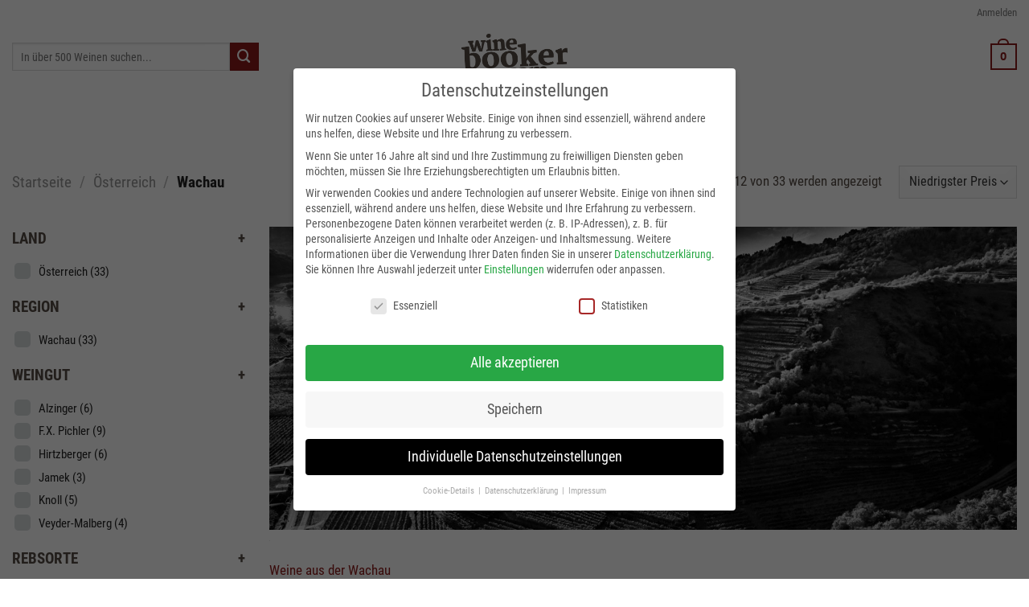

--- FILE ---
content_type: text/html; charset=UTF-8
request_url: https://winebooker.com/shop/oesterreich/wachau/
body_size: 35311
content:
<!DOCTYPE html>
<!--[if IE 9 ]> <html lang="de" class="ie9 loading-site no-js"> <![endif]-->
<!--[if IE 8 ]> <html lang="de" class="ie8 loading-site no-js"> <![endif]-->
<!--[if (gte IE 9)|!(IE)]><!--><html lang="de" class="loading-site no-js"> <!--<![endif]-->
<head>
	<meta charset="UTF-8" />
	<link rel="profile" href="http://gmpg.org/xfn/11" />
	<link rel="pingback" href="https://winebooker.com/xmlrpc.php" />

	<script>(function(html){html.className = html.className.replace(/\bno-js\b/,'js')})(document.documentElement);</script>
<meta name='robots' content='index, follow, max-image-preview:large, max-snippet:-1, max-video-preview:-1' />
	<style>img:is([sizes="auto" i], [sizes^="auto," i]) { contain-intrinsic-size: 3000px 1500px }</style>
	<meta name="viewport" content="width=device-width, initial-scale=1, maximum-scale=1" />
	<!-- This site is optimized with the Yoast SEO Premium plugin v25.1 (Yoast SEO v25.7) - https://yoast.com/wordpress/plugins/seo/ -->
	<title>Weine aus der Wachau in Österreich: Jetzt online kaufen</title>
	<meta name="description" content="Weine von F.X. Pichler, Alzinger, Hirtzberger, Veyder-Malberg, Jamek und Knoll entdecken. ✓ Top Preise ✓ Persönlicher Service ➔ Schneller Versand" />
	<link rel="canonical" href="https://winebooker.com/shop/oesterreich/wachau/" />
	<link rel="next" href="https://winebooker.com/shop/oesterreich/wachau/page/2/" />
	<meta property="og:locale" content="de_DE" />
	<meta property="og:type" content="article" />
	<meta property="og:title" content="Weine aus der Wachau in Österreich: Jetzt online kaufen" />
	<meta property="og:description" content="Weine von F.X. Pichler, Alzinger, Hirtzberger, Veyder-Malberg, Jamek und Knoll entdecken. ✓ Top Preise ✓ Persönlicher Service ➔ Schneller Versand" />
	<meta property="og:url" content="https://winebooker.com/shop/oesterreich/wachau/" />
	<meta property="og:site_name" content="Winebooker" />
	<meta property="og:image" content="https://winebooker.com/wp-content/uploads/wachau-wein-oesterreich.jpg" />
	<meta property="og:image:width" content="750" />
	<meta property="og:image:height" content="500" />
	<meta property="og:image:type" content="image/jpeg" />
	<meta name="twitter:card" content="summary_large_image" />
	<meta name="twitter:title" content="Weine aus der Wachau in Österreich: Jetzt online kaufen" />
	<meta name="twitter:description" content="Weine von F.X. Pichler, Alzinger, Hirtzberger, Veyder-Malberg, Jamek und Knoll entdecken. ✓ Top Preise ✓ Persönlicher Service ➔ Schneller Versand" />
	<meta name="twitter:site" content="@PieroSini" />
	<script type="application/ld+json" class="yoast-schema-graph">{"@context":"https://schema.org","@graph":[{"@type":"CollectionPage","@id":"https://winebooker.com/shop/oesterreich/wachau/","url":"https://winebooker.com/shop/oesterreich/wachau/","name":"Weine aus der Wachau in Österreich: Jetzt online kaufen","isPartOf":{"@id":"https://winebooker.com/#website"},"primaryImageOfPage":{"@id":"https://winebooker.com/shop/oesterreich/wachau/#primaryimage"},"image":{"@id":"https://winebooker.com/shop/oesterreich/wachau/#primaryimage"},"thumbnailUrl":"https://winebooker.com/wp-content/uploads/alzinger-gruener-veltliner-duernstein-federspiel.jpg","description":"Weine von F.X. Pichler, Alzinger, Hirtzberger, Veyder-Malberg, Jamek und Knoll entdecken. ✓ Top Preise ✓ Persönlicher Service ➔ Schneller Versand","breadcrumb":{"@id":"https://winebooker.com/shop/oesterreich/wachau/#breadcrumb"},"inLanguage":"de"},{"@type":"ImageObject","inLanguage":"de","@id":"https://winebooker.com/shop/oesterreich/wachau/#primaryimage","url":"https://winebooker.com/wp-content/uploads/alzinger-gruener-veltliner-duernstein-federspiel.jpg","contentUrl":"https://winebooker.com/wp-content/uploads/alzinger-gruener-veltliner-duernstein-federspiel.jpg","width":650,"height":975,"caption":"Dürnstein Grüner Veltliner Federspiel von Weingut Leo Alzinger - Jetzt im Onlineshop bei Winebooker.com. ✓ Weisswein aus der Wachau ✓ Top Preise u. Service ➔ Sicherer Versand"},{"@type":"BreadcrumbList","@id":"https://winebooker.com/shop/oesterreich/wachau/#breadcrumb","itemListElement":[{"@type":"ListItem","position":1,"name":"Startseite","item":"https://winebooker.com/"},{"@type":"ListItem","position":2,"name":"Österreich","item":"https://winebooker.com/shop/oesterreich/"},{"@type":"ListItem","position":3,"name":"Wachau"}]},{"@type":"WebSite","@id":"https://winebooker.com/#website","url":"https://winebooker.com/","name":"Winebooker","description":"Wein Online Shop","potentialAction":[{"@type":"SearchAction","target":{"@type":"EntryPoint","urlTemplate":"https://winebooker.com/?s={search_term_string}"},"query-input":{"@type":"PropertyValueSpecification","valueRequired":true,"valueName":"search_term_string"}}],"inLanguage":"de"}]}</script>
	<!-- / Yoast SEO Premium plugin. -->


<link rel="alternate" type="application/rss+xml" title="Winebooker &raquo; Feed" href="https://winebooker.com/feed/" />
<link rel="alternate" type="application/rss+xml" title="Winebooker &raquo; Kommentar-Feed" href="https://winebooker.com/comments/feed/" />
<link rel="alternate" type="application/rss+xml" title="Winebooker &raquo; Wachau Kategorie Feed" href="https://winebooker.com/shop/oesterreich/wachau/feed/" />
<script type="text/javascript">
/* <![CDATA[ */
window._wpemojiSettings = {"baseUrl":"https:\/\/s.w.org\/images\/core\/emoji\/15.0.3\/72x72\/","ext":".png","svgUrl":"https:\/\/s.w.org\/images\/core\/emoji\/15.0.3\/svg\/","svgExt":".svg","source":{"concatemoji":"https:\/\/winebooker.com\/wp-includes\/js\/wp-emoji-release.min.js?ver=37078296f2e96799f376c0376db6d411"}};
/*! This file is auto-generated */
!function(i,n){var o,s,e;function c(e){try{var t={supportTests:e,timestamp:(new Date).valueOf()};sessionStorage.setItem(o,JSON.stringify(t))}catch(e){}}function p(e,t,n){e.clearRect(0,0,e.canvas.width,e.canvas.height),e.fillText(t,0,0);var t=new Uint32Array(e.getImageData(0,0,e.canvas.width,e.canvas.height).data),r=(e.clearRect(0,0,e.canvas.width,e.canvas.height),e.fillText(n,0,0),new Uint32Array(e.getImageData(0,0,e.canvas.width,e.canvas.height).data));return t.every(function(e,t){return e===r[t]})}function u(e,t,n){switch(t){case"flag":return n(e,"\ud83c\udff3\ufe0f\u200d\u26a7\ufe0f","\ud83c\udff3\ufe0f\u200b\u26a7\ufe0f")?!1:!n(e,"\ud83c\uddfa\ud83c\uddf3","\ud83c\uddfa\u200b\ud83c\uddf3")&&!n(e,"\ud83c\udff4\udb40\udc67\udb40\udc62\udb40\udc65\udb40\udc6e\udb40\udc67\udb40\udc7f","\ud83c\udff4\u200b\udb40\udc67\u200b\udb40\udc62\u200b\udb40\udc65\u200b\udb40\udc6e\u200b\udb40\udc67\u200b\udb40\udc7f");case"emoji":return!n(e,"\ud83d\udc26\u200d\u2b1b","\ud83d\udc26\u200b\u2b1b")}return!1}function f(e,t,n){var r="undefined"!=typeof WorkerGlobalScope&&self instanceof WorkerGlobalScope?new OffscreenCanvas(300,150):i.createElement("canvas"),a=r.getContext("2d",{willReadFrequently:!0}),o=(a.textBaseline="top",a.font="600 32px Arial",{});return e.forEach(function(e){o[e]=t(a,e,n)}),o}function t(e){var t=i.createElement("script");t.src=e,t.defer=!0,i.head.appendChild(t)}"undefined"!=typeof Promise&&(o="wpEmojiSettingsSupports",s=["flag","emoji"],n.supports={everything:!0,everythingExceptFlag:!0},e=new Promise(function(e){i.addEventListener("DOMContentLoaded",e,{once:!0})}),new Promise(function(t){var n=function(){try{var e=JSON.parse(sessionStorage.getItem(o));if("object"==typeof e&&"number"==typeof e.timestamp&&(new Date).valueOf()<e.timestamp+604800&&"object"==typeof e.supportTests)return e.supportTests}catch(e){}return null}();if(!n){if("undefined"!=typeof Worker&&"undefined"!=typeof OffscreenCanvas&&"undefined"!=typeof URL&&URL.createObjectURL&&"undefined"!=typeof Blob)try{var e="postMessage("+f.toString()+"("+[JSON.stringify(s),u.toString(),p.toString()].join(",")+"));",r=new Blob([e],{type:"text/javascript"}),a=new Worker(URL.createObjectURL(r),{name:"wpTestEmojiSupports"});return void(a.onmessage=function(e){c(n=e.data),a.terminate(),t(n)})}catch(e){}c(n=f(s,u,p))}t(n)}).then(function(e){for(var t in e)n.supports[t]=e[t],n.supports.everything=n.supports.everything&&n.supports[t],"flag"!==t&&(n.supports.everythingExceptFlag=n.supports.everythingExceptFlag&&n.supports[t]);n.supports.everythingExceptFlag=n.supports.everythingExceptFlag&&!n.supports.flag,n.DOMReady=!1,n.readyCallback=function(){n.DOMReady=!0}}).then(function(){return e}).then(function(){var e;n.supports.everything||(n.readyCallback(),(e=n.source||{}).concatemoji?t(e.concatemoji):e.wpemoji&&e.twemoji&&(t(e.twemoji),t(e.wpemoji)))}))}((window,document),window._wpemojiSettings);
/* ]]> */
</script>
<style id='wp-emoji-styles-inline-css' type='text/css'>

	img.wp-smiley, img.emoji {
		display: inline !important;
		border: none !important;
		box-shadow: none !important;
		height: 1em !important;
		width: 1em !important;
		margin: 0 0.07em !important;
		vertical-align: -0.1em !important;
		background: none !important;
		padding: 0 !important;
	}
</style>
<link rel='stylesheet' id='wp-block-library-css' href='https://winebooker.com/wp-includes/css/dist/block-library/style.min.css?ver=37078296f2e96799f376c0376db6d411' type='text/css' media='all' />
<style id='classic-theme-styles-inline-css' type='text/css'>
/*! This file is auto-generated */
.wp-block-button__link{color:#fff;background-color:#32373c;border-radius:9999px;box-shadow:none;text-decoration:none;padding:calc(.667em + 2px) calc(1.333em + 2px);font-size:1.125em}.wp-block-file__button{background:#32373c;color:#fff;text-decoration:none}
</style>
<style id='global-styles-inline-css' type='text/css'>
:root{--wp--preset--aspect-ratio--square: 1;--wp--preset--aspect-ratio--4-3: 4/3;--wp--preset--aspect-ratio--3-4: 3/4;--wp--preset--aspect-ratio--3-2: 3/2;--wp--preset--aspect-ratio--2-3: 2/3;--wp--preset--aspect-ratio--16-9: 16/9;--wp--preset--aspect-ratio--9-16: 9/16;--wp--preset--color--black: #000000;--wp--preset--color--cyan-bluish-gray: #abb8c3;--wp--preset--color--white: #ffffff;--wp--preset--color--pale-pink: #f78da7;--wp--preset--color--vivid-red: #cf2e2e;--wp--preset--color--luminous-vivid-orange: #ff6900;--wp--preset--color--luminous-vivid-amber: #fcb900;--wp--preset--color--light-green-cyan: #7bdcb5;--wp--preset--color--vivid-green-cyan: #00d084;--wp--preset--color--pale-cyan-blue: #8ed1fc;--wp--preset--color--vivid-cyan-blue: #0693e3;--wp--preset--color--vivid-purple: #9b51e0;--wp--preset--gradient--vivid-cyan-blue-to-vivid-purple: linear-gradient(135deg,rgba(6,147,227,1) 0%,rgb(155,81,224) 100%);--wp--preset--gradient--light-green-cyan-to-vivid-green-cyan: linear-gradient(135deg,rgb(122,220,180) 0%,rgb(0,208,130) 100%);--wp--preset--gradient--luminous-vivid-amber-to-luminous-vivid-orange: linear-gradient(135deg,rgba(252,185,0,1) 0%,rgba(255,105,0,1) 100%);--wp--preset--gradient--luminous-vivid-orange-to-vivid-red: linear-gradient(135deg,rgba(255,105,0,1) 0%,rgb(207,46,46) 100%);--wp--preset--gradient--very-light-gray-to-cyan-bluish-gray: linear-gradient(135deg,rgb(238,238,238) 0%,rgb(169,184,195) 100%);--wp--preset--gradient--cool-to-warm-spectrum: linear-gradient(135deg,rgb(74,234,220) 0%,rgb(151,120,209) 20%,rgb(207,42,186) 40%,rgb(238,44,130) 60%,rgb(251,105,98) 80%,rgb(254,248,76) 100%);--wp--preset--gradient--blush-light-purple: linear-gradient(135deg,rgb(255,206,236) 0%,rgb(152,150,240) 100%);--wp--preset--gradient--blush-bordeaux: linear-gradient(135deg,rgb(254,205,165) 0%,rgb(254,45,45) 50%,rgb(107,0,62) 100%);--wp--preset--gradient--luminous-dusk: linear-gradient(135deg,rgb(255,203,112) 0%,rgb(199,81,192) 50%,rgb(65,88,208) 100%);--wp--preset--gradient--pale-ocean: linear-gradient(135deg,rgb(255,245,203) 0%,rgb(182,227,212) 50%,rgb(51,167,181) 100%);--wp--preset--gradient--electric-grass: linear-gradient(135deg,rgb(202,248,128) 0%,rgb(113,206,126) 100%);--wp--preset--gradient--midnight: linear-gradient(135deg,rgb(2,3,129) 0%,rgb(40,116,252) 100%);--wp--preset--font-size--small: 13px;--wp--preset--font-size--medium: 20px;--wp--preset--font-size--large: 36px;--wp--preset--font-size--x-large: 42px;--wp--preset--spacing--20: 0.44rem;--wp--preset--spacing--30: 0.67rem;--wp--preset--spacing--40: 1rem;--wp--preset--spacing--50: 1.5rem;--wp--preset--spacing--60: 2.25rem;--wp--preset--spacing--70: 3.38rem;--wp--preset--spacing--80: 5.06rem;--wp--preset--shadow--natural: 6px 6px 9px rgba(0, 0, 0, 0.2);--wp--preset--shadow--deep: 12px 12px 50px rgba(0, 0, 0, 0.4);--wp--preset--shadow--sharp: 6px 6px 0px rgba(0, 0, 0, 0.2);--wp--preset--shadow--outlined: 6px 6px 0px -3px rgba(255, 255, 255, 1), 6px 6px rgba(0, 0, 0, 1);--wp--preset--shadow--crisp: 6px 6px 0px rgba(0, 0, 0, 1);}:where(.is-layout-flex){gap: 0.5em;}:where(.is-layout-grid){gap: 0.5em;}body .is-layout-flex{display: flex;}.is-layout-flex{flex-wrap: wrap;align-items: center;}.is-layout-flex > :is(*, div){margin: 0;}body .is-layout-grid{display: grid;}.is-layout-grid > :is(*, div){margin: 0;}:where(.wp-block-columns.is-layout-flex){gap: 2em;}:where(.wp-block-columns.is-layout-grid){gap: 2em;}:where(.wp-block-post-template.is-layout-flex){gap: 1.25em;}:where(.wp-block-post-template.is-layout-grid){gap: 1.25em;}.has-black-color{color: var(--wp--preset--color--black) !important;}.has-cyan-bluish-gray-color{color: var(--wp--preset--color--cyan-bluish-gray) !important;}.has-white-color{color: var(--wp--preset--color--white) !important;}.has-pale-pink-color{color: var(--wp--preset--color--pale-pink) !important;}.has-vivid-red-color{color: var(--wp--preset--color--vivid-red) !important;}.has-luminous-vivid-orange-color{color: var(--wp--preset--color--luminous-vivid-orange) !important;}.has-luminous-vivid-amber-color{color: var(--wp--preset--color--luminous-vivid-amber) !important;}.has-light-green-cyan-color{color: var(--wp--preset--color--light-green-cyan) !important;}.has-vivid-green-cyan-color{color: var(--wp--preset--color--vivid-green-cyan) !important;}.has-pale-cyan-blue-color{color: var(--wp--preset--color--pale-cyan-blue) !important;}.has-vivid-cyan-blue-color{color: var(--wp--preset--color--vivid-cyan-blue) !important;}.has-vivid-purple-color{color: var(--wp--preset--color--vivid-purple) !important;}.has-black-background-color{background-color: var(--wp--preset--color--black) !important;}.has-cyan-bluish-gray-background-color{background-color: var(--wp--preset--color--cyan-bluish-gray) !important;}.has-white-background-color{background-color: var(--wp--preset--color--white) !important;}.has-pale-pink-background-color{background-color: var(--wp--preset--color--pale-pink) !important;}.has-vivid-red-background-color{background-color: var(--wp--preset--color--vivid-red) !important;}.has-luminous-vivid-orange-background-color{background-color: var(--wp--preset--color--luminous-vivid-orange) !important;}.has-luminous-vivid-amber-background-color{background-color: var(--wp--preset--color--luminous-vivid-amber) !important;}.has-light-green-cyan-background-color{background-color: var(--wp--preset--color--light-green-cyan) !important;}.has-vivid-green-cyan-background-color{background-color: var(--wp--preset--color--vivid-green-cyan) !important;}.has-pale-cyan-blue-background-color{background-color: var(--wp--preset--color--pale-cyan-blue) !important;}.has-vivid-cyan-blue-background-color{background-color: var(--wp--preset--color--vivid-cyan-blue) !important;}.has-vivid-purple-background-color{background-color: var(--wp--preset--color--vivid-purple) !important;}.has-black-border-color{border-color: var(--wp--preset--color--black) !important;}.has-cyan-bluish-gray-border-color{border-color: var(--wp--preset--color--cyan-bluish-gray) !important;}.has-white-border-color{border-color: var(--wp--preset--color--white) !important;}.has-pale-pink-border-color{border-color: var(--wp--preset--color--pale-pink) !important;}.has-vivid-red-border-color{border-color: var(--wp--preset--color--vivid-red) !important;}.has-luminous-vivid-orange-border-color{border-color: var(--wp--preset--color--luminous-vivid-orange) !important;}.has-luminous-vivid-amber-border-color{border-color: var(--wp--preset--color--luminous-vivid-amber) !important;}.has-light-green-cyan-border-color{border-color: var(--wp--preset--color--light-green-cyan) !important;}.has-vivid-green-cyan-border-color{border-color: var(--wp--preset--color--vivid-green-cyan) !important;}.has-pale-cyan-blue-border-color{border-color: var(--wp--preset--color--pale-cyan-blue) !important;}.has-vivid-cyan-blue-border-color{border-color: var(--wp--preset--color--vivid-cyan-blue) !important;}.has-vivid-purple-border-color{border-color: var(--wp--preset--color--vivid-purple) !important;}.has-vivid-cyan-blue-to-vivid-purple-gradient-background{background: var(--wp--preset--gradient--vivid-cyan-blue-to-vivid-purple) !important;}.has-light-green-cyan-to-vivid-green-cyan-gradient-background{background: var(--wp--preset--gradient--light-green-cyan-to-vivid-green-cyan) !important;}.has-luminous-vivid-amber-to-luminous-vivid-orange-gradient-background{background: var(--wp--preset--gradient--luminous-vivid-amber-to-luminous-vivid-orange) !important;}.has-luminous-vivid-orange-to-vivid-red-gradient-background{background: var(--wp--preset--gradient--luminous-vivid-orange-to-vivid-red) !important;}.has-very-light-gray-to-cyan-bluish-gray-gradient-background{background: var(--wp--preset--gradient--very-light-gray-to-cyan-bluish-gray) !important;}.has-cool-to-warm-spectrum-gradient-background{background: var(--wp--preset--gradient--cool-to-warm-spectrum) !important;}.has-blush-light-purple-gradient-background{background: var(--wp--preset--gradient--blush-light-purple) !important;}.has-blush-bordeaux-gradient-background{background: var(--wp--preset--gradient--blush-bordeaux) !important;}.has-luminous-dusk-gradient-background{background: var(--wp--preset--gradient--luminous-dusk) !important;}.has-pale-ocean-gradient-background{background: var(--wp--preset--gradient--pale-ocean) !important;}.has-electric-grass-gradient-background{background: var(--wp--preset--gradient--electric-grass) !important;}.has-midnight-gradient-background{background: var(--wp--preset--gradient--midnight) !important;}.has-small-font-size{font-size: var(--wp--preset--font-size--small) !important;}.has-medium-font-size{font-size: var(--wp--preset--font-size--medium) !important;}.has-large-font-size{font-size: var(--wp--preset--font-size--large) !important;}.has-x-large-font-size{font-size: var(--wp--preset--font-size--x-large) !important;}
:where(.wp-block-post-template.is-layout-flex){gap: 1.25em;}:where(.wp-block-post-template.is-layout-grid){gap: 1.25em;}
:where(.wp-block-columns.is-layout-flex){gap: 2em;}:where(.wp-block-columns.is-layout-grid){gap: 2em;}
:root :where(.wp-block-pullquote){font-size: 1.5em;line-height: 1.6;}
</style>
<link rel='stylesheet' id='contact-form-7-css' href='https://winebooker.com/wp-content/plugins/contact-form-7/includes/css/styles.css?ver=6.1.1' type='text/css' media='all' />
<link rel='stylesheet' id='uaf_client_css-css' href='https://winebooker.com/wp-content/uploads/useanyfont/uaf.css?ver=1755605063' type='text/css' media='all' />
<link rel='stylesheet' id='woof-css' href='https://winebooker.com/wp-content/plugins/woocommerce-products-filter/css/front.css?ver=2.2.3' type='text/css' media='all' />
<link rel='stylesheet' id='chosen-drop-down-css' href='https://winebooker.com/wp-content/plugins/woocommerce-products-filter/js/chosen/chosen.min.css?ver=2.2.3' type='text/css' media='all' />
<link rel='stylesheet' id='icheck-jquery-color-css' href='https://winebooker.com/wp-content/plugins/woocommerce-products-filter/js/icheck/skins/flat/red.css?ver=2.2.3' type='text/css' media='all' />
<link rel='stylesheet' id='woof_step_filter_html_items-css' href='https://winebooker.com/wp-content/plugins/woocommerce-products-filter/ext/step_filer/css/step_filter.css?ver=2.2.3' type='text/css' media='all' />
<style id='woocommerce-inline-inline-css' type='text/css'>
.woocommerce form .form-row .required { visibility: visible; }
</style>
<link rel='stylesheet' id='math-captcha-frontend-css' href='https://winebooker.com/wp-content/plugins/wp-math-captcha/css/frontend.css?ver=37078296f2e96799f376c0376db6d411' type='text/css' media='all' />
<link rel='stylesheet' id='paypalplus-woocommerce-front-css' href='https://winebooker.com/wp-content/plugins/woo-paypalplus/public/css/front.min.css?ver=1614589943' type='text/css' media='screen' />
<link rel='stylesheet' id='jquery-bxslider-css-css' href='https://winebooker.com/wp-content/plugins/banner-management-for-woocommerce/public/css/jquery.bxslider.css?ver=2.1' type='text/css' media='all' />
<link rel='stylesheet' id='banner-management-for-woocommerce-css' href='https://winebooker.com/wp-content/plugins/banner-management-for-woocommerce/public/css/woocommerce-category-banner-management-public.css?ver=2.1' type='text/css' media='all' />
<link rel='stylesheet' id='fontawesome-css-css' href='https://winebooker.com/wp-content/plugins/banner-management-for-woocommerce/public/css/all.min.css?ver=2.1' type='text/css' media='all' />
<link rel='stylesheet' id='wc-gateway-ppec-frontend-css' href='https://winebooker.com/wp-content/plugins/woocommerce-gateway-paypal-express-checkout/assets/css/wc-gateway-ppec-frontend.css?ver=2.1.3' type='text/css' media='all' />
<link rel='stylesheet' id='brands-styles-css' href='https://winebooker.com/wp-content/plugins/woocommerce/assets/css/brands.css?ver=10.1.3' type='text/css' media='all' />
<link rel='stylesheet' id='flatsome-icons-css' href='https://winebooker.com/wp-content/themes/flatsome/assets/css/fl-icons.css?ver=3.11' type='text/css' media='all' />
<link rel='stylesheet' id='borlabs-cookie-css' href='https://winebooker.com/wp-content/cache/borlabs-cookie/borlabs-cookie_1_de.css?ver=2.3.3-12' type='text/css' media='all' />
<link rel='stylesheet' id='woocommerce-gzd-layout-css' href='https://winebooker.com/wp-content/plugins/woocommerce-germanized/build/static/layout-styles.css?ver=3.20.1' type='text/css' media='all' />
<style id='woocommerce-gzd-layout-inline-css' type='text/css'>
.woocommerce-checkout .shop_table { background-color: #eeeeee; } .product p.deposit-packaging-type { font-size: 1.25em !important; } p.woocommerce-shipping-destination { display: none; }
                .wc-gzd-nutri-score-value-a {
                    background: url(https://winebooker.com/wp-content/plugins/woocommerce-germanized/assets/images/nutri-score-a.svg) no-repeat;
                }
                .wc-gzd-nutri-score-value-b {
                    background: url(https://winebooker.com/wp-content/plugins/woocommerce-germanized/assets/images/nutri-score-b.svg) no-repeat;
                }
                .wc-gzd-nutri-score-value-c {
                    background: url(https://winebooker.com/wp-content/plugins/woocommerce-germanized/assets/images/nutri-score-c.svg) no-repeat;
                }
                .wc-gzd-nutri-score-value-d {
                    background: url(https://winebooker.com/wp-content/plugins/woocommerce-germanized/assets/images/nutri-score-d.svg) no-repeat;
                }
                .wc-gzd-nutri-score-value-e {
                    background: url(https://winebooker.com/wp-content/plugins/woocommerce-germanized/assets/images/nutri-score-e.svg) no-repeat;
                }
            
</style>
<link rel='stylesheet' id='flatsome-main-css' href='https://winebooker.com/wp-content/themes/flatsome/assets/css/flatsome.css?ver=3.11.3' type='text/css' media='all' />
<link rel='stylesheet' id='flatsome-shop-css' href='https://winebooker.com/wp-content/themes/flatsome/assets/css/flatsome-shop.css?ver=3.11.3' type='text/css' media='all' />
<link rel='stylesheet' id='flatsome-style-css' href='https://winebooker.com/wp-content/themes/flatsome/style.css?ver=3.11.3' type='text/css' media='all' />
<link rel='stylesheet' id='flatsome-googlefonts-css' href='https://winebooker.com/wp-content/uploads/fonts/06533ee3aa2e2669f39ba910077f1b51/font.css?v=1665653704' type='text/css' media='all' />
<link rel='stylesheet' id='wc-gzdp-theme-flatsome-css' href='https://winebooker.com/wp-content/plugins/woocommerce-germanized-pro/build/static/wc-gzdp-theme-flatsome-styles.css?ver=4.2.10' type='text/css' media='all' />
<script type="text/javascript" src="https://winebooker.com/wp-includes/js/jquery/jquery.min.js?ver=3.7.1" id="jquery-core-js"></script>
<script type="text/javascript" src="https://winebooker.com/wp-includes/js/jquery/jquery-migrate.min.js?ver=3.4.1" id="jquery-migrate-js"></script>
<script type="text/javascript" src="https://winebooker.com/wp-content/plugins/woocommerce/assets/js/jquery-blockui/jquery.blockUI.min.js?ver=2.7.0-wc.10.1.3" id="jquery-blockui-js" defer="defer" data-wp-strategy="defer"></script>
<script type="text/javascript" id="wc-add-to-cart-js-extra">
/* <![CDATA[ */
var wc_add_to_cart_params = {"ajax_url":"\/wp-admin\/admin-ajax.php","wc_ajax_url":"\/?wc-ajax=%%endpoint%%","i18n_view_cart":"Warenkorb anzeigen","cart_url":"https:\/\/winebooker.com\/cart\/","is_cart":"","cart_redirect_after_add":"no"};
/* ]]> */
</script>
<script type="text/javascript" src="https://winebooker.com/wp-content/plugins/woocommerce/assets/js/frontend/add-to-cart.min.js?ver=10.1.3" id="wc-add-to-cart-js" defer="defer" data-wp-strategy="defer"></script>
<script type="text/javascript" src="https://winebooker.com/wp-content/plugins/woocommerce/assets/js/js-cookie/js.cookie.min.js?ver=2.1.4-wc.10.1.3" id="js-cookie-js" defer="defer" data-wp-strategy="defer"></script>
<script type="text/javascript" id="woocommerce-js-extra">
/* <![CDATA[ */
var woocommerce_params = {"ajax_url":"\/wp-admin\/admin-ajax.php","wc_ajax_url":"\/?wc-ajax=%%endpoint%%","i18n_password_show":"Passwort anzeigen","i18n_password_hide":"Passwort verbergen"};
/* ]]> */
</script>
<script type="text/javascript" src="https://winebooker.com/wp-content/plugins/woocommerce/assets/js/frontend/woocommerce.min.js?ver=10.1.3" id="woocommerce-js" defer="defer" data-wp-strategy="defer"></script>
<script type="text/javascript" src="https://winebooker.com/wp-content/plugins/banner-management-for-woocommerce/public/js/jquery.bxslider.min.js?ver=2.1" id="jquery-bxslider-js"></script>
<script type="text/javascript" src="https://winebooker.com/wp-content/plugins/banner-management-for-woocommerce/public/js/woocommerce-category-banner-management-public.min.js?ver=2.1" id="banner-management-for-woocommerce-public-js-js"></script>
<script type="text/javascript" id="borlabs-cookie-prioritize-js-extra">
/* <![CDATA[ */
var borlabsCookiePrioritized = {"domain":"winebooker.com","path":"\/","version":"1","bots":"","optInJS":{"statistics":{"google-analytics":"[base64]"}}};
/* ]]> */
</script>
<script type="text/javascript" src="https://winebooker.com/wp-content/plugins/borlabs-cookie/assets/javascript/borlabs-cookie-prioritize.min.js?ver=2.3.3" id="borlabs-cookie-prioritize-js"></script>
<script type="text/javascript" id="enhanced-ecommerce-google-analytics-js-extra">
/* <![CDATA[ */
var ConvAioGlobal = {"nonce":"5f5454a823"};
/* ]]> */
</script>
<script data-cfasync="false" data-no-optimize="1" data-pagespeed-no-defer type="text/javascript" src="https://winebooker.com/wp-content/plugins/enhanced-e-commerce-for-woocommerce-store/public/js/con-gtm-google-analytics.js?ver=7.2.8" id="enhanced-ecommerce-google-analytics-js"></script>
<script data-cfasync="false" data-no-optimize="1" data-pagespeed-no-defer type="text/javascript" id="enhanced-ecommerce-google-analytics-js-after">
/* <![CDATA[ */
tvc_smd={"tvc_wcv":"10.1.3","tvc_wpv":"6.7.4","tvc_eev":"7.2.8","tvc_cnf":{"t_cg":"","t_ec":"","t_ee":"on","t_df":"","t_gUser":"","t_UAen":"on","t_thr":"6","t_IPA":"1","t_PrivacyPolicy":"1"},"tvc_sub_data":{"sub_id":"","cu_id":"","pl_id":"","ga_tra_option":"","ga_property_id":"","ga_measurement_id":"","ga_ads_id":"","ga_gmc_id":"","ga_gmc_id_p":"","op_gtag_js":"","op_en_e_t":"","op_rm_t_t":"","op_dy_rm_t_t":"","op_li_ga_wi_ads":"","gmc_is_product_sync":"","gmc_is_site_verified":"","gmc_is_domain_claim":"","gmc_product_count":"","fb_pixel_id":"","tracking_method":"","user_gtm_id":""}};
/* ]]> */
</script>
<script type="text/javascript" id="wc-gzd-unit-price-observer-queue-js-extra">
/* <![CDATA[ */
var wc_gzd_unit_price_observer_queue_params = {"ajax_url":"\/wp-admin\/admin-ajax.php","wc_ajax_url":"\/?wc-ajax=%%endpoint%%","refresh_unit_price_nonce":"101d6255f3"};
/* ]]> */
</script>
<script type="text/javascript" src="https://winebooker.com/wp-content/plugins/woocommerce-germanized/build/static/unit-price-observer-queue.js?ver=3.20.1" id="wc-gzd-unit-price-observer-queue-js" defer="defer" data-wp-strategy="defer"></script>
<script type="text/javascript" src="https://winebooker.com/wp-content/plugins/woocommerce/assets/js/accounting/accounting.min.js?ver=0.4.2" id="accounting-js"></script>
<script type="text/javascript" id="wc-gzd-unit-price-observer-js-extra">
/* <![CDATA[ */
var wc_gzd_unit_price_observer_params = {"wrapper":".product","price_selector":{"p.price":{"is_total_price":false,"is_primary_selector":true,"quantity_selector":""}},"replace_price":"1","product_id":"2386","price_decimal_sep":",","price_thousand_sep":".","qty_selector":"input.quantity, input.qty","refresh_on_load":""};
/* ]]> */
</script>
<script type="text/javascript" src="https://winebooker.com/wp-content/plugins/woocommerce-germanized/build/static/unit-price-observer.js?ver=3.20.1" id="wc-gzd-unit-price-observer-js" defer="defer" data-wp-strategy="defer"></script>
<link rel="https://api.w.org/" href="https://winebooker.com/wp-json/" /><link rel="alternate" title="JSON" type="application/json" href="https://winebooker.com/wp-json/wp/v2/product_cat/459" /><link rel="EditURI" type="application/rsd+xml" title="RSD" href="https://winebooker.com/xmlrpc.php?rsd" />

<style>.bg{opacity: 0; transition: opacity 1s; -webkit-transition: opacity 1s;} .bg-loaded{opacity: 1;}</style><!--[if IE]><link rel="stylesheet" type="text/css" href="https://winebooker.com/wp-content/themes/flatsome/assets/css/ie-fallback.css"><script src="//cdnjs.cloudflare.com/ajax/libs/html5shiv/3.6.1/html5shiv.js"></script><script>var head = document.getElementsByTagName('head')[0],style = document.createElement('style');style.type = 'text/css';style.styleSheet.cssText = ':before,:after{content:none !important';head.appendChild(style);setTimeout(function(){head.removeChild(style);}, 0);</script><script src="https://winebooker.com/wp-content/themes/flatsome/assets/libs/ie-flexibility.js"></script><![endif]--><!-- Global site tag (gtag.js) - Google Analytics -->
<script async src="https://www.googletagmanager.com/gtag/js?id=UA-165585342-1"></script>
<script>
  window.dataLayer = window.dataLayer || [];
  function gtag(){dataLayer.push(arguments);}
  gtag('js', new Date());

  gtag('config', 'UA-165585342-1');
</script>	<noscript><style>.woocommerce-product-gallery{ opacity: 1 !important; }</style></noscript>
	        <script data-cfasync="false" data-no-optimize="1" data-pagespeed-no-defer>
            var tvc_lc = 'EUR';
        </script>
        <script data-cfasync="false" data-no-optimize="1" data-pagespeed-no-defer>
            var tvc_lc = 'EUR';
        </script>
<script data-cfasync="false" data-pagespeed-no-defer type="text/javascript">
      window.dataLayer = window.dataLayer || [];
      dataLayer.push({"event":"begin_datalayer","cov_remarketing":false,"conv_track_email":"1","conv_track_phone":"1","conv_track_address":"1","conv_track_page_scroll":"1","conv_track_file_download":"1","conv_track_author":"1","conv_track_signup":"1","conv_track_signin":"1"});
    </script>    <!-- Google Tag Manager by Conversios-->
    <script>
      (function(w, d, s, l, i) {
        w[l] = w[l] || [];
        w[l].push({
          'gtm.start': new Date().getTime(),
          event: 'gtm.js'
        });
        var f = d.getElementsByTagName(s)[0],
          j = d.createElement(s),
          dl = l != 'dataLayer' ? '&l=' + l : '';
        j.async = true;
        j.src =
          'https://www.googletagmanager.com/gtm.js?id=' + i + dl;
        f.parentNode.insertBefore(j, f);
      })(window, document, 'script', 'dataLayer', 'GTM-K7X94DG');
    </script>
    <!-- End Google Tag Manager -->
    <!-- Google Tag Manager (noscript) -->
    <noscript><iframe src="https://www.googletagmanager.com/ns.html?id=GTM-K7X94DG" height="0" width="0" style="display:none;visibility:hidden"></iframe></noscript>
    <!-- End Google Tag Manager (noscript) -->
      <script>
      (window.gaDevIds = window.gaDevIds || []).push('5CDcaG');
    </script>
          <script data-cfasync="false" data-no-optimize="1" data-pagespeed-no-defer>
            var tvc_lc = 'EUR';
        </script>
        <script data-cfasync="false" data-no-optimize="1" data-pagespeed-no-defer>
            var tvc_lc = 'EUR';
        </script>
<link rel="icon" href="https://winebooker.com/wp-content/uploads/cropped-winebooker-fc-2022-32x32.png" sizes="32x32" />
<link rel="icon" href="https://winebooker.com/wp-content/uploads/cropped-winebooker-fc-2022-192x192.png" sizes="192x192" />
<link rel="apple-touch-icon" href="https://winebooker.com/wp-content/uploads/cropped-winebooker-fc-2022-180x180.png" />
<meta name="msapplication-TileImage" content="https://winebooker.com/wp-content/uploads/cropped-winebooker-fc-2022-270x270.png" />
<style id="custom-css" type="text/css">:root {--primary-color: #8c1c1b;}html{background-color:#ffffff!important;}.full-width .ubermenu-nav, .container, .row{max-width: 1420px}.row.row-collapse{max-width: 1390px}.row.row-small{max-width: 1412.5px}.row.row-large{max-width: 1450px}.sticky-add-to-cart--active, #wrapper,#main,#main.dark{background-color: #ffffff}.header-main{height: 79px}#logo img{max-height: 79px}#logo{width:132px;}.header-bottom{min-height: 71px}.header-top{min-height: 30px}.transparent .header-main{height: 265px}.transparent #logo img{max-height: 265px}.has-transparent + .page-title:first-of-type,.has-transparent + #main > .page-title,.has-transparent + #main > div > .page-title,.has-transparent + #main .page-header-wrapper:first-of-type .page-title{padding-top: 345px;}.header.show-on-scroll,.stuck .header-main{height:49px!important}.stuck #logo img{max-height: 49px!important}.search-form{ width: 58%;}.header-bg-color, .header-wrapper {background-color: #ffffff}.header-bottom {background-color: #ffffff}.header-main .nav > li > a{line-height: 16px }.stuck .header-main .nav > li > a{line-height: 30px }.header-bottom-nav > li > a{line-height: 16px }@media (max-width: 549px) {.header-main{height: 68px}#logo img{max-height: 68px}}.main-menu-overlay{background-color: #282828}.nav-dropdown{font-size:100%}.header-top{background-color:#ffffff!important;}/* Color */.accordion-title.active, .has-icon-bg .icon .icon-inner,.logo a, .primary.is-underline, .primary.is-link, .badge-outline .badge-inner, .nav-outline > li.active> a,.nav-outline >li.active > a, .cart-icon strong,[data-color='primary'], .is-outline.primary{color: #8c1c1b;}/* Color !important */[data-text-color="primary"]{color: #8c1c1b!important;}/* Background Color */[data-text-bg="primary"]{background-color: #8c1c1b;}/* Background */.scroll-to-bullets a,.featured-title, .label-new.menu-item > a:after, .nav-pagination > li > .current,.nav-pagination > li > span:hover,.nav-pagination > li > a:hover,.has-hover:hover .badge-outline .badge-inner,button[type="submit"], .button.wc-forward:not(.checkout):not(.checkout-button), .button.submit-button, .button.primary:not(.is-outline),.featured-table .title,.is-outline:hover, .has-icon:hover .icon-label,.nav-dropdown-bold .nav-column li > a:hover, .nav-dropdown.nav-dropdown-bold > li > a:hover, .nav-dropdown-bold.dark .nav-column li > a:hover, .nav-dropdown.nav-dropdown-bold.dark > li > a:hover, .is-outline:hover, .tagcloud a:hover,.grid-tools a, input[type='submit']:not(.is-form), .box-badge:hover .box-text, input.button.alt,.nav-box > li > a:hover,.nav-box > li.active > a,.nav-pills > li.active > a ,.current-dropdown .cart-icon strong, .cart-icon:hover strong, .nav-line-bottom > li > a:before, .nav-line-grow > li > a:before, .nav-line > li > a:before,.banner, .header-top, .slider-nav-circle .flickity-prev-next-button:hover svg, .slider-nav-circle .flickity-prev-next-button:hover .arrow, .primary.is-outline:hover, .button.primary:not(.is-outline), input[type='submit'].primary, input[type='submit'].primary, input[type='reset'].button, input[type='button'].primary, .badge-inner{background-color: #8c1c1b;}/* Border */.nav-vertical.nav-tabs > li.active > a,.scroll-to-bullets a.active,.nav-pagination > li > .current,.nav-pagination > li > span:hover,.nav-pagination > li > a:hover,.has-hover:hover .badge-outline .badge-inner,.accordion-title.active,.featured-table,.is-outline:hover, .tagcloud a:hover,blockquote, .has-border, .cart-icon strong:after,.cart-icon strong,.blockUI:before, .processing:before,.loading-spin, .slider-nav-circle .flickity-prev-next-button:hover svg, .slider-nav-circle .flickity-prev-next-button:hover .arrow, .primary.is-outline:hover{border-color: #8c1c1b}.nav-tabs > li.active > a{border-top-color: #8c1c1b}.widget_shopping_cart_content .blockUI.blockOverlay:before { border-left-color: #8c1c1b }.woocommerce-checkout-review-order .blockUI.blockOverlay:before { border-left-color: #8c1c1b }/* Fill */.slider .flickity-prev-next-button:hover svg,.slider .flickity-prev-next-button:hover .arrow{fill: #8c1c1b;}/* Background Color */[data-icon-label]:after, .secondary.is-underline:hover,.secondary.is-outline:hover,.icon-label,.button.secondary:not(.is-outline),.button.alt:not(.is-outline), .badge-inner.on-sale, .button.checkout, .single_add_to_cart_button, .current .breadcrumb-step{ background-color:#8d1b1b; }[data-text-bg="secondary"]{background-color: #8d1b1b;}/* Color */.secondary.is-underline,.secondary.is-link, .secondary.is-outline,.stars a.active, .star-rating:before, .woocommerce-page .star-rating:before,.star-rating span:before, .color-secondary{color: #8d1b1b}/* Color !important */[data-text-color="secondary"]{color: #8d1b1b!important;}/* Border */.secondary.is-outline:hover{border-color:#8d1b1b}.alert.is-underline:hover,.alert.is-outline:hover,.alert{background-color: #c4c4c4}.alert.is-link, .alert.is-outline, .color-alert{color: #c4c4c4;}/* Color !important */[data-text-color="alert"]{color: #c4c4c4!important;}/* Background Color */[data-text-bg="alert"]{background-color: #c4c4c4;}body{font-size: 105%;}@media screen and (max-width: 549px){body{font-size: 110%;}}body{font-family:"Roboto Condensed", sans-serif}body{font-weight: 0}body{color: #554b44}.nav > li > a {font-family:"Roboto Condensed", sans-serif;}.nav > li > a {font-weight: 0;}h1,h2,h3,h4,h5,h6,.heading-font, .off-canvas-center .nav-sidebar.nav-vertical > li > a{font-family: "Roboto Condensed", sans-serif;}h1,h2,h3,h4,h5,h6,.heading-font,.banner h1,.banner h2{font-weight: 700;}h1,h2,h3,h4,h5,h6,.heading-font{color: #554b44;}.breadcrumbs{text-transform: none;}.nav > li > a, .links > li > a{text-transform: none;}.section-title span{text-transform: none;}h3.widget-title,span.widget-title{text-transform: none;}.alt-font{font-family: "Dancing Script", sans-serif;}.alt-font{font-weight: 400!important;}.header:not(.transparent) .header-nav.nav > li > a {color: #554b44;}.header:not(.transparent) .header-nav.nav > li > a:hover,.header:not(.transparent) .header-nav.nav > li.active > a,.header:not(.transparent) .header-nav.nav > li.current > a,.header:not(.transparent) .header-nav.nav > li > a.active,.header:not(.transparent) .header-nav.nav > li > a.current{color: #8f250e;}.header-nav.nav-line-bottom > li > a:before,.header-nav.nav-line-grow > li > a:before,.header-nav.nav-line > li > a:before,.header-nav.nav-box > li > a:hover,.header-nav.nav-box > li.active > a,.header-nav.nav-pills > li > a:hover,.header-nav.nav-pills > li.active > a{color:#FFF!important;background-color: #8f250e;}.header:not(.transparent) .header-bottom-nav.nav > li > a{color: #554b44;}a{color: #554b44;}a:hover{color: #8c1c1b;}.tagcloud a:hover{border-color: #8c1c1b;background-color: #8c1c1b;}.current .breadcrumb-step, [data-icon-label]:after, .button#place_order,.button.checkout,.checkout-button,.single_add_to_cart_button.button{background-color: #8c1c1b!important }.price del, .product_list_widget del, del .woocommerce-Price-amount { color: #554b44; }@media screen and (min-width: 550px){.products .box-vertical .box-image{min-width: 975px!important;width: 975px!important;}}.footer-2{background-image: url('https://winebooker.com/wp-content/uploads/2020/04/back-logo-footer1-wb.png');}.footer-1{background-color: #ffffff}.footer-2{background-color: #ffffff}.absolute-footer, html{background-color: #4a4a4a}.label-new.menu-item > a:after{content:"Neu";}.label-hot.menu-item > a:after{content:"Hot";}.label-sale.menu-item > a:after{content:"Ausverkauf";}.label-popular.menu-item > a:after{content:"Beliebt";}</style>		<style type="text/css" id="wp-custom-css">
			.woof_list label {
    font-weight: normal;
    margin: 0 0 0 10px;
	padding-bottom:0;
}

.woof_list li {
    padding: 0 0 0 0 !important;
}

span.amount {
    display: block;
	font-size: 1.85em;
	color: #8c1c1b;
	font-weight: normal
}

.product-summary .woocommerce-Price-currencySymbol {
color: #554b44;
}

small.woocommerce-price-suffix {
    font-size: 14px;
font-weight:normal;
}

.product p.wc-gzd-additional-info {
    margin-bottom: .5rem;
    font-size: 14px;
	clear: left;
	display: inline-block;
}

.product p.wc-gzd-additional-info span.amount,
.product p.wc-gzd-additional-info span.unit{
	color:#554b44;
	font-weight:normal;
	font-size:14px;
	display: inline
}

.product p.wc-gzd-additional-info span.amount:before {
	content:'Grundpreis: ';
}

.product p.wc-gzd-additional-info {
	display: inline-block;
}

.legal-price-info {
	display:inline-block
}

.legal-price-info:before {
	content:'|';
	padding: 0 5px;
	color: #8c1c1b;
}

.legal-price-info:after {
	content:'|';
	padding: 0 5px;
	color: #8c1c1b;
}

.product-short-description p:first-child {margin:0;border-top: 1px solid #ccc; width: 80%}
.product-short-description p:last-child {margin:0;}

@media screen and (max-width: 800px) {
.product-short-description p:first-child {
	width: 100%
	}
}

@media screen and (max-width: 320px) {
.legal-price-info:before {
display:none;
}
.legal-price-info:after {
display:none;
}
}

div.products .product p.wc-gzd-additional-info {
	display: inline-block; margin:0;
}

body {
-webkit-hyphens: auto;
-moz-hyphens: auto;
-ms-hyphens: auto;
hyphens: auto;
}

.woocommerce-Tabs-panel .row .row-small:not(.row-collapse), .container .row-small:not(.row-collapse) {
    margin-bottom: 0px!important;
}		</style>
		        <script type="text/javascript">
            var woof_is_permalink =1;

            var woof_shop_page = "";
        
            var woof_really_curr_tax = {};
            var woof_current_page_link = location.protocol + '//' + location.host + location.pathname;
            //***lets remove pagination from woof_current_page_link
            woof_current_page_link = woof_current_page_link.replace(/\page\/[0-9]+/, "");
                    var woof_link = 'https://winebooker.com/wp-content/plugins/woocommerce-products-filter/';

                                woof_really_curr_tax = {term_id:459, taxonomy: "product_cat"};
                            </script>

                <script>

            var woof_ajaxurl = "https://winebooker.com/wp-admin/admin-ajax.php";

            var woof_lang = {
                'orderby': "orderby",
                'date': "date",
                'perpage': "per page",
                'pricerange': "price range",
                'menu_order': "menu order",
                'popularity': "popularity",
                'rating': "rating",
                'price': "price low to high",
                'price-desc': "price high to low"
            };

            if (typeof woof_lang_custom == 'undefined') {
                var woof_lang_custom = {};/*!!important*/
            }

            //***

            var woof_is_mobile = 0;
        


            var woof_show_price_search_button = 0;
            var woof_show_price_search_type = 0;
        
            var woof_show_price_search_type = 0;

            var swoof_search_slug = "swoof";

        
            var icheck_skin = {};
                                    icheck_skin.skin = "flat";
                icheck_skin.color = "red";
                if (window.navigator.msPointerEnabled && navigator.msMaxTouchPoints > 0) {
                    //icheck_skin = 'none';
                }
        
            var is_woof_use_chosen =1;

        

            var woof_current_values = '[]';
            //+++
            var woof_lang_loading = "Loading ...";

                        woof_lang_loading = "LÄDT...";
        
            var woof_lang_show_products_filter = "show products filter";
            var woof_lang_hide_products_filter = "hide products filter";
            var woof_lang_pricerange = "price range";

            //+++

            var woof_use_beauty_scroll =0;
            //+++
            var woof_autosubmit =1;
            var woof_ajaxurl = "https://winebooker.com/wp-admin/admin-ajax.php";
            /*var woof_submit_link = "";*/
            var woof_is_ajax = 0;
            var woof_ajax_redraw = 0;
            var woof_ajax_page_num =1;
            var woof_ajax_first_done = false;
            var woof_checkboxes_slide_flag = true;


            //toggles
            var woof_toggle_type = "text";

            var woof_toggle_closed_text = "-";
            var woof_toggle_opened_text = "+";

            var woof_toggle_closed_image = "https://winebooker.com/wp-content/plugins/woocommerce-products-filter/img/plus3.png";
            var woof_toggle_opened_image = "https://winebooker.com/wp-content/plugins/woocommerce-products-filter/img/minus3.png";


            //indexes which can be displayed in red buttons panel
                    var woof_accept_array = ["min_price", "orderby", "perpage", ,"product_brand","product_visibility","product_cat","product_tag","pa_alkohol","pa_angebote","pa_brand","pa_geschmack","pa_inhalt","pa_jahrgang","pa_klassifizierung","pa_land","pa_praedikat","pa_rebsorte","pa_region","pa_weinart","pa_weingut","pa_weintyp","product_delivery_time","product_unit","product_manufacturer","product_price_label","product_deposit_type","product_nutrient","product_allergen"];

        


            //***
            //for extensions

            var woof_ext_init_functions = null;
                        woof_ext_init_functions = '{"step_filter":"woof_step_filter_html_items"}';

        

        
            var woof_overlay_skin = "default";

            jQuery(function () {
                try
                {
                    woof_current_values = jQuery.parseJSON(woof_current_values);
                } catch (e)
                {
                    woof_current_values = null;
                }
                if (woof_current_values == null || woof_current_values.length == 0) {
                    woof_current_values = {};
                }

            });

            function woof_js_after_ajax_done() {
                jQuery(document).trigger('woof_ajax_done');
                    }
        </script>
        
        <link rel="stylesheet" type="text/css" href="https://winebooker.com/wp-content/themes/flatsome/assets/css/custom.css">


</head>

<body class="archive tax-product_cat term-wachau term-459 theme-flatsome woocommerce woocommerce-page woocommerce-no-js full-width box-shadow lightbox nav-dropdown-has-arrow">

    <!-- Google Tag Manager (noscript) conversios -->
    <noscript><iframe src="https://www.googletagmanager.com/ns.html?id=GTM-K7X94DG" height="0" width="0" style="display:none;visibility:hidden"></iframe></noscript>
    <!-- End Google Tag Manager (noscript) conversios -->
    
<a class="skip-link screen-reader-text" href="#main">Skip to content</a>

<div id="wrapper">

	
	<header id="header" class="header has-sticky sticky-jump sticky-hide-on-scroll">
		<div class="header-wrapper">
			<div id="top-bar" class="header-top hide-for-sticky hide-for-medium">
    <div class="flex-row container">
      <div class="flex-col hide-for-medium flex-left">
          <ul class="nav nav-left medium-nav-center nav-small  nav-divided">
                        </ul>
      </div>

      <div class="flex-col hide-for-medium flex-center">
          <ul class="nav nav-center nav-small  nav-divided">
                        </ul>
      </div>

      <div class="flex-col hide-for-medium flex-right">
         <ul class="nav top-bar-nav nav-right nav-small  nav-divided">
              <li class="account-item has-icon
    "
>

<a href="https://winebooker.com/my-account/"
    class="nav-top-link nav-top-not-logged-in "
    data-open="#login-form-popup"  >
    <span>
    Anmelden      </span>
  
</a>



</li>
          </ul>
      </div>

      
    </div>
</div>
<div id="masthead" class="header-main show-logo-center hide-for-sticky">
      <div class="header-inner flex-row container logo-center medium-logo-center" role="navigation">

          <!-- Logo -->
          <div id="logo" class="flex-col logo">
            <!-- Header logo -->
<a href="https://winebooker.com/" title="Winebooker - Wein Online Shop" rel="home">
    <img width="132" height="79" src="https://winebooker.com/wp-content/uploads/2020/04/logo_winebooker_rs.png" class="header_logo header-logo" alt="Winebooker"/><img  width="132" height="79" src="https://winebooker.com/wp-content/uploads/2020/04/logo_winebooker_rs.png" class="header-logo-dark" alt="Winebooker"/></a>
          </div>

          <!-- Mobile Left Elements -->
          <div class="flex-col show-for-medium flex-left">
            <ul class="mobile-nav nav nav-left ">
              <li class="nav-icon has-icon">
  		<a href="#" data-open="#main-menu" data-pos="center" data-bg="main-menu-overlay" data-color="" class="is-small" aria-label="Menu" aria-controls="main-menu" aria-expanded="false">
		
		  <i class="icon-menu" ></i>
		  		</a>
	</li>            </ul>
          </div>

          <!-- Left Elements -->
          <div class="flex-col hide-for-medium flex-left
            ">
            <ul class="header-nav header-nav-main nav nav-left  nav-size-medium nav-uppercase" >
              <li class="header-search-form search-form html relative has-icon">
	<div class="header-search-form-wrapper">
		<div class="searchform-wrapper ux-search-box relative is-normal"><form role="search" method="get" class="searchform" action="https://winebooker.com/">
	<div class="flex-row relative">
						<div class="flex-col flex-grow">
			<label class="screen-reader-text" for="woocommerce-product-search-field-0">Suche nach:</label>
			<input type="search" id="woocommerce-product-search-field-0" class="search-field mb-0" placeholder="In über 500 Weinen suchen..." value="" name="s" />
			<input type="hidden" name="post_type" value="product" />
					</div>
		<div class="flex-col">
			<button type="submit" value="Suchen" class="ux-search-submit submit-button secondary button icon mb-0">
				<i class="icon-search" ></i>			</button>
		</div>
	</div>
	<div class="live-search-results text-left z-top"></div>
</form>
</div>	</div>
</li>            </ul>
          </div>

          <!-- Right Elements -->
          <div class="flex-col hide-for-medium flex-right">
            <ul class="header-nav header-nav-main nav nav-right  nav-size-medium nav-uppercase">
              <li class="cart-item has-icon has-dropdown">

<a href="https://winebooker.com/cart/" title="Warenkorb" class="header-cart-link is-small">



    <span class="cart-icon image-icon">
    <strong>0</strong>
  </span>
  </a>

 <ul class="nav-dropdown nav-dropdown-simple dropdown-uppercase">
    <li class="html widget_shopping_cart">
      <div class="widget_shopping_cart_content">
        

	<p class="woocommerce-mini-cart__empty-message">Es befinden sich keine Produkte im Warenkorb.</p>


      </div>
    </li>
     </ul>

</li>
            </ul>
          </div>

          <!-- Mobile Right Elements -->
          <div class="flex-col show-for-medium flex-right">
            <ul class="mobile-nav nav nav-right ">
              <li class="cart-item has-icon">

      <a href="https://winebooker.com/cart/" class="header-cart-link off-canvas-toggle nav-top-link is-small" data-open="#cart-popup" data-class="off-canvas-cart" title="Warenkorb" data-pos="right">
  
    <span class="cart-icon image-icon">
    <strong>0</strong>
  </span>
  </a>


  <!-- Cart Sidebar Popup -->
  <div id="cart-popup" class="mfp-hide widget_shopping_cart">
  <div class="cart-popup-inner inner-padding">
      <div class="cart-popup-title text-center">
          <h4 class="uppercase">Warenkorb</h4>
          <div class="is-divider"></div>
      </div>
      <div class="widget_shopping_cart_content">
          

	<p class="woocommerce-mini-cart__empty-message">Es befinden sich keine Produkte im Warenkorb.</p>


      </div>
             <div class="cart-sidebar-content relative"></div>  </div>
  </div>

</li>
            </ul>
          </div>

      </div>
     
      </div><div id="wide-nav" class="header-bottom wide-nav flex-has-center hide-for-medium">
    <div class="flex-row container">

            
                        <div class="flex-col hide-for-medium flex-center">
                <ul class="nav header-nav header-bottom-nav nav-center  nav-size-large nav-spacing-xlarge nav-uppercase">
                    <li id="menu-item-1687" class="menu-item menu-item-type-custom menu-item-object-custom menu-item-has-children menu-item-1687 has-dropdown"><a href="https://winebooker.com/shop/" class="nav-top-link">Weine<i class="icon-angle-down" ></i></a>
<ul class="sub-menu nav-dropdown nav-dropdown-simple dropdown-uppercase">
	<li id="menu-item-709" class="menu-item menu-item-type-custom menu-item-object-custom menu-item-has-children menu-item-709 nav-dropdown-col"><a href="https://winebooker.com/shop/">Alle Weine</a>
	<ul class="sub-menu nav-column nav-dropdown-simple dropdown-uppercase">
		<li id="menu-item-710" class="menu-item menu-item-type-custom menu-item-object-custom menu-item-710"><a href="https://winebooker.com/weintyp/rotwein/">Rotwein</a></li>
		<li id="menu-item-711" class="menu-item menu-item-type-custom menu-item-object-custom menu-item-711"><a href="https://winebooker.com/weintyp/weisswein/">Weisswein</a></li>
		<li id="menu-item-857" class="menu-item menu-item-type-custom menu-item-object-custom menu-item-857"><a href="https://winebooker.com/weintyp/rosewein/">Roséwein</a></li>
		<li id="menu-item-1061" class="menu-item menu-item-type-custom menu-item-object-custom menu-item-1061"><a href="https://winebooker.com/weinart/schaumwein/">Schaumwein</a></li>
		<li id="menu-item-6031" class="menu-item menu-item-type-custom menu-item-object-custom menu-item-6031"><a href="https://winebooker.com/geschmack/sussweine/">Süsswein</a></li>
	</ul>
</li>
	<li id="menu-item-4947" class="menu-item menu-item-type-custom menu-item-object-custom menu-item-has-children menu-item-4947 nav-dropdown-col"><a href="https://winebooker.com/shop/farbe/rot/">Rote Rebsorten</a>
	<ul class="sub-menu nav-column nav-dropdown-simple dropdown-uppercase">
		<li id="menu-item-4948" class="menu-item menu-item-type-custom menu-item-object-custom menu-item-4948"><a href="https://winebooker.com/rebsorte/merlot/">Merlot</a></li>
		<li id="menu-item-4949" class="menu-item menu-item-type-custom menu-item-object-custom menu-item-4949"><a href="https://winebooker.com/rebsorte/cabernet-sauvignon/">Cabernet Sauvignon</a></li>
		<li id="menu-item-4950" class="menu-item menu-item-type-custom menu-item-object-custom menu-item-4950"><a href="https://winebooker.com/rebsorte/syrah/">Syrah</a></li>
		<li id="menu-item-4951" class="menu-item menu-item-type-custom menu-item-object-custom menu-item-4951"><a href="https://winebooker.com/rebsorte/pinot-noir/">Pinot Noir</a></li>
		<li id="menu-item-4952" class="menu-item menu-item-type-custom menu-item-object-custom menu-item-4952"><a href="https://winebooker.com/rebsorte/grenache/">Grenache</a></li>
		<li id="menu-item-4953" class="menu-item menu-item-type-custom menu-item-object-custom menu-item-4953"><a href="https://winebooker.com/rebsorte/nebbiolo/">Nebbiolo</a></li>
		<li id="menu-item-4956" class="menu-item menu-item-type-custom menu-item-object-custom menu-item-4956"><a href="https://winebooker.com/rebsorte/sangiovese/">Sangiovese</a></li>
		<li id="menu-item-4954" class="menu-item menu-item-type-custom menu-item-object-custom menu-item-4954"><a href="https://winebooker.com/rebsorte/tempranillo/">Tempranillo</a></li>
		<li id="menu-item-4955" class="menu-item menu-item-type-custom menu-item-object-custom menu-item-4955"><a href="https://winebooker.com/alle-rebsorten/">&#8211; Alle</a></li>
	</ul>
</li>
	<li id="menu-item-4957" class="menu-item menu-item-type-custom menu-item-object-custom menu-item-has-children menu-item-4957 nav-dropdown-col"><a href="https://winebooker.com/shop/farbe/weiss/">Weiße Rebsorten</a>
	<ul class="sub-menu nav-column nav-dropdown-simple dropdown-uppercase">
		<li id="menu-item-4958" class="menu-item menu-item-type-custom menu-item-object-custom menu-item-4958"><a href="https://winebooker.com/rebsorte/riesling/">Riesling</a></li>
		<li id="menu-item-4959" class="menu-item menu-item-type-custom menu-item-object-custom menu-item-4959"><a href="https://winebooker.com/shop/rebsorte-chardonnay/">Chardonnay</a></li>
		<li id="menu-item-4960" class="menu-item menu-item-type-custom menu-item-object-custom menu-item-4960"><a href="https://winebooker.com/rebsorte/sauvignon-blanc/">Sauvignon Blanc</a></li>
		<li id="menu-item-4961" class="menu-item menu-item-type-custom menu-item-object-custom menu-item-4961"><a href="https://winebooker.com/rebsorte/gruener-veltliner/">Grüner Veltliner</a></li>
		<li id="menu-item-4962" class="menu-item menu-item-type-custom menu-item-object-custom menu-item-4962"><a href="https://winebooker.com/rebsorte/weissburgunder/">Weissburgunder</a></li>
		<li id="menu-item-4963" class="menu-item menu-item-type-custom menu-item-object-custom menu-item-4963"><a href="https://winebooker.com/rebsorte/grauburgunder/">Grauburgunder</a></li>
		<li id="menu-item-4964" class="menu-item menu-item-type-custom menu-item-object-custom menu-item-4964"><a href="https://winebooker.com/alle-rebsorten/">&#8211; Alle</a></li>
	</ul>
</li>
</ul>
</li>
<li id="menu-item-1686" class="menu-item menu-item-type-custom menu-item-object-custom menu-item-has-children menu-item-1686 has-dropdown"><a class="nav-top-link">Länder &#038; Regionen<i class="icon-angle-down" ></i></a>
<ul class="sub-menu nav-dropdown nav-dropdown-simple dropdown-uppercase">
	<li id="menu-item-1694" class="menu-item menu-item-type-custom menu-item-object-custom menu-item-has-children menu-item-1694 nav-dropdown-col"><a href="https://winebooker.com/shop/frankreich/">Frankreich</a>
	<ul class="sub-menu nav-column nav-dropdown-simple dropdown-uppercase">
		<li id="menu-item-4901" class="menu-item menu-item-type-custom menu-item-object-custom menu-item-4901"><a href="https://winebooker.com/shop/frankreich/burgund/">Burgund</a></li>
		<li id="menu-item-4902" class="menu-item menu-item-type-custom menu-item-object-custom menu-item-4902"><a href="https://winebooker.com/region/champagne-weine/">Champagne</a></li>
		<li id="menu-item-4903" class="menu-item menu-item-type-custom menu-item-object-custom menu-item-4903"><a href="https://winebooker.com/shop/frankreich/elsass/">Elsass</a></li>
		<li id="menu-item-4904" class="menu-item menu-item-type-custom menu-item-object-custom menu-item-4904"><a href="https://winebooker.com/region/loire-weine/">Loire</a></li>
		<li id="menu-item-4905" class="menu-item menu-item-type-custom menu-item-object-custom menu-item-4905"><a href="https://winebooker.com/shop/frankreich-provence/">Provence</a></li>
		<li id="menu-item-4906" class="menu-item menu-item-type-custom menu-item-object-custom menu-item-4906"><a href="https://winebooker.com/shop/frankreich/rhone/">Rhône</a></li>
	</ul>
</li>
	<li id="menu-item-1693" class="menu-item menu-item-type-custom menu-item-object-custom menu-item-has-children menu-item-1693 nav-dropdown-col"><a href="https://winebooker.com/shop/deutschland/">Deutschland</a>
	<ul class="sub-menu nav-column nav-dropdown-simple dropdown-uppercase">
		<li id="menu-item-4908" class="menu-item menu-item-type-custom menu-item-object-custom menu-item-4908"><a href="https://winebooker.com/shop/deutschland/baden/">Baden</a></li>
		<li id="menu-item-4909" class="menu-item menu-item-type-custom menu-item-object-custom menu-item-4909"><a href="https://winebooker.com/region/franken-weine/">Franken</a></li>
		<li id="menu-item-4910" class="menu-item menu-item-type-custom menu-item-object-custom menu-item-4910"><a href="https://winebooker.com/shop/deutschland/mosel/">Mosel-Saar-Ruwer</a></li>
		<li id="menu-item-4911" class="menu-item menu-item-type-custom menu-item-object-custom menu-item-4911"><a href="https://winebooker.com/shop/deutschland/nahe/">Nahe</a></li>
		<li id="menu-item-4912" class="menu-item menu-item-type-custom menu-item-object-custom menu-item-4912"><a href="https://winebooker.com/shop/deutschland/pfalz/">Pfalz</a></li>
		<li id="menu-item-4913" class="menu-item menu-item-type-custom menu-item-object-custom menu-item-4913"><a href="https://winebooker.com/shop/deutschland/rheingau/">Rheingau</a></li>
		<li id="menu-item-4914" class="menu-item menu-item-type-custom menu-item-object-custom menu-item-4914"><a href="https://winebooker.com/shop/deutschland/rheinhessen/">Rheinhessen</a></li>
	</ul>
</li>
	<li id="menu-item-1695" class="menu-item menu-item-type-custom menu-item-object-custom menu-item-has-children menu-item-1695 nav-dropdown-col"><a href="https://winebooker.com/shop/italien/">Italien</a>
	<ul class="sub-menu nav-column nav-dropdown-simple dropdown-uppercase">
		<li id="menu-item-4915" class="menu-item menu-item-type-custom menu-item-object-custom menu-item-4915"><a href="https://winebooker.com/shop/italien/apulien/">Apulien</a></li>
		<li id="menu-item-6017" class="menu-item menu-item-type-custom menu-item-object-custom menu-item-6017"><a href="https://winebooker.com/region/lombardei-weine/">Lombardei</a></li>
		<li id="menu-item-4916" class="menu-item menu-item-type-custom menu-item-object-custom menu-item-4916"><a href="https://winebooker.com/region/friaul-weine/">Friaul</a></li>
		<li id="menu-item-4917" class="menu-item menu-item-type-custom menu-item-object-custom menu-item-4917"><a href="https://winebooker.com/shop/italien/piemont/">Piemont</a></li>
		<li id="menu-item-4918" class="menu-item menu-item-type-custom menu-item-object-custom menu-item-4918"><a href="https://winebooker.com/shop/italien/suedtirol/">Südtirol</a></li>
		<li id="menu-item-4919" class="menu-item menu-item-type-custom menu-item-object-custom menu-item-4919"><a href="https://winebooker.com/shop/italien/toskana/">Toskana</a></li>
		<li id="menu-item-4920" class="menu-item menu-item-type-custom menu-item-object-custom menu-item-4920"><a href="https://winebooker.com/region/venetien-weine/">Venetien</a></li>
	</ul>
</li>
	<li id="menu-item-1698" class="menu-item menu-item-type-custom menu-item-object-custom menu-item-has-children menu-item-1698 nav-dropdown-col"><a href="https://winebooker.com/shop/spanien/">Spanien</a>
	<ul class="sub-menu nav-column nav-dropdown-simple dropdown-uppercase">
		<li id="menu-item-4921" class="menu-item menu-item-type-custom menu-item-object-custom menu-item-4921"><a href="https://winebooker.com/shop/spanien/bierzo/">Bierzo</a></li>
		<li id="menu-item-4922" class="menu-item menu-item-type-custom menu-item-object-custom menu-item-4922"><a href="https://winebooker.com/shop/spanien/montsant/">Montsant</a></li>
		<li id="menu-item-4923" class="menu-item menu-item-type-custom menu-item-object-custom menu-item-4923"><a href="https://winebooker.com/shop/spanien/priorat/">Priorat</a></li>
		<li id="menu-item-4924" class="menu-item menu-item-type-custom menu-item-object-custom menu-item-4924"><a href="https://winebooker.com/shop/spanien/rioja/">Rioja</a></li>
	</ul>
</li>
	<li id="menu-item-1696" class="menu-item menu-item-type-custom menu-item-object-custom menu-item-has-children menu-item-1696 nav-dropdown-col"><a href="https://winebooker.com/shop/oesterreich/">Österreich</a>
	<ul class="sub-menu nav-column nav-dropdown-simple dropdown-uppercase">
		<li id="menu-item-4925" class="menu-item menu-item-type-custom menu-item-object-custom menu-item-4925"><a href="https://winebooker.com/shop/oesterreich/burgenland/">Burgenland</a></li>
		<li id="menu-item-4926" class="menu-item menu-item-type-custom menu-item-object-custom menu-item-4926"><a href="https://winebooker.com/shop/oesterreich/kamptal/">Kamptal</a></li>
		<li id="menu-item-4929" class="menu-item menu-item-type-custom menu-item-object-custom menu-item-4929"><a href="https://winebooker.com/shop/oesterreich/suedsteiermark/">Südsteiermark</a></li>
		<li id="menu-item-4930" class="menu-item menu-item-type-custom menu-item-object-custom menu-item-4930"><a href="https://winebooker.com/region/wachau-weine/">Wachau</a></li>
		<li id="menu-item-4928" class="menu-item menu-item-type-custom menu-item-object-custom menu-item-4928"><a href="https://winebooker.com/shop/oesterreich/wagram/">Wagram</a></li>
		<li id="menu-item-4931" class="menu-item menu-item-type-custom menu-item-object-custom menu-item-4931"><a href="https://winebooker.com/shop/oesterreich/wien/">Wien</a></li>
	</ul>
</li>
	<li id="menu-item-4932" class="menu-item menu-item-type-custom menu-item-object-custom menu-item-has-children menu-item-4932 nav-dropdown-col"><a>Weitere Länder</a>
	<ul class="sub-menu nav-column nav-dropdown-simple dropdown-uppercase">
		<li id="menu-item-2340" class="menu-item menu-item-type-custom menu-item-object-custom menu-item-2340"><a href="https://winebooker.com/shop/schweiz/">Schweiz</a></li>
		<li id="menu-item-1697" class="menu-item menu-item-type-custom menu-item-object-custom menu-item-1697"><a href="https://winebooker.com/shop/portugal/">Portugal</a></li>
	</ul>
</li>
</ul>
</li>
<li id="menu-item-4455" class="menu-item menu-item-type-custom menu-item-object-custom menu-item-4455"><a href="https://winebooker.com/winzer-a-z/" class="nav-top-link">Winzer</a></li>
                </ul>
            </div>
            
            
            
    </div>
</div>

<div class="header-bg-container fill"><div class="header-bg-image fill"></div><div class="header-bg-color fill"></div></div>		</div>
	</header>

	<div class="shop-page-title category-page-title page-title ">
	<div class="page-title-inner flex-row  medium-flex-wrap container">
	  <div class="flex-col flex-grow medium-text-center">
	  	<div class="is-large">
	<nav class="woocommerce-breadcrumb breadcrumbs uppercase"><a href="https://winebooker.com">Startseite</a> <span class="divider">&#47;</span> <a href="https://winebooker.com/shop/oesterreich/">Österreich</a> <span class="divider">&#47;</span> Wachau</nav></div>
<div class="category-filtering category-filter-row show-for-medium">
	<a href="#" data-open="#shop-sidebar" data-visible-after="true" data-pos="left" class="filter-button uppercase plain">
		<i class="icon-menu"></i>
		<strong>Filter</strong>
	</a>
	<div class="inline-block">
			</div>
</div>
	  </div>
	  <div class="flex-col medium-text-center">
	  	
<p class="woocommerce-result-count hide-for-medium">
	Ergebnisse 1 – 12 von 33 werden angezeigt</p>
<form class="woocommerce-ordering" method="get">
		<select
		name="orderby"
		class="orderby"
					aria-label="Shop-Reihenfolge"
			>
					<option value="date" >Neu eingetroffen</option>
					<option value="price"  selected='selected'>Niedrigster Preis</option>
					<option value="price-desc" >Höchster Preis</option>
					<option value="title-asc" >A bis Z</option>
					<option value="title-desc" >Z bis A</option>
			</select>
	<input type="hidden" name="paged" value="1" />
	</form>
	  </div>
	</div>
</div>

	<main id="main" class="">
<div class="row category-page-row">

		<div class="col large-3 hide-for-medium ">
			<div id="shop-sidebar" class="sidebar-inner col-inner">
				<aside id="woof_widget-6" class="widget WOOF_Widget">        <div class="widget widget-woof">
            

            
            



            <div class="woof woof_sid woof_sid_widget" data-sid="widget" data-shortcode="woof sid='widget' autosubmit='-1' start_filtering_btn='0' price_filter='0' redirect='' ajax_redraw='0' btn_position='b' dynamic_recount='-1' " data-redirect="" data-autosubmit="1" data-ajax-redraw="0">

    		<a href="#" class="woof_edit_view" data-sid="widget">show blocks helper</a>
    		<div></div>
    
                <!--- here is possible drop html code which is never redraws by AJAX ---->

                <div class="woof_redraw_zone" data-woof-ver="2.2.3">
    
    		<div data-css-class="woof_container_pa_farbe" class="woof_container woof_container_checkbox woof_container_pa_farbe woof_container_0 woof_container_">
	    <div class="woof_container_overlay_item"></div>
	    <div class="woof_container_inner woof_container_inner_">
			    	<h4>
                                                                                                <a href="javascript: void(0);" title="toggle" class="woof_front_toggle woof_front_toggle_opened" data-condition="opened">+</a>
                                    </h4>
			    			<div class="woof_block_html_items" >
			<ul class="woof_list woof_list_checkbox">
        </ul>
			</div>
			
		<input type="hidden" name="woof_t_pa_farbe" value="" /><!-- for red button search nav panel -->

	    </div>
	</div>
		    	<div data-css-class="woof_container_pa_land" class="woof_container woof_container_checkbox woof_container_pa_land woof_container_1 woof_container_land">
	    <div class="woof_container_overlay_item"></div>
	    <div class="woof_container_inner woof_container_inner_land">
			    	<h4>
                            LAND                                                                    <a href="javascript: void(0);" title="toggle" class="woof_front_toggle woof_front_toggle_opened" data-condition="opened">+</a>
                                    </h4>
			    			<div class="woof_block_html_items woof_section_scrolled" style="max-height:185px; overflow-y: auto;">
			<ul class="woof_list woof_list_checkbox">
                                                                


            <li class="woof_term_144 " ><input type="checkbox"  id="woof_144_69712d35a2605" class="woof_checkbox_term woof_checkbox_term_144" data-tax="pa_land" name="oesterreich-weine" data-term-id="144" value="144"  /><label class="woof_checkbox_label " for="woof_144_69712d35a2605">Österreich<span class="woof_checkbox_count">(33)</span></label>
                                <input type="hidden" value="Österreich" data-anchor="woof_n_pa_land_oesterreich-weine" />

            </li>


                                                
                </ul>
			</div>
			
		<input type="hidden" name="woof_t_pa_land" value="Produkt Land" /><!-- for red button search nav panel -->

	    </div>
	</div>
		    	<div data-css-class="woof_container_pa_region" class="woof_container woof_container_checkbox woof_container_pa_region woof_container_2 woof_container_region">
	    <div class="woof_container_overlay_item"></div>
	    <div class="woof_container_inner woof_container_inner_region">
			    	<h4>
                            REGION                                                                    <a href="javascript: void(0);" title="toggle" class="woof_front_toggle woof_front_toggle_opened" data-condition="opened">+</a>
                                    </h4>
			    			<div class="woof_block_html_items woof_section_scrolled" style="max-height:185px; overflow-y: auto;">
			<ul class="woof_list woof_list_checkbox">
                                                                                                                                                                                                                                                                                                                                                                                                                


            <li class="woof_term_464 " ><input type="checkbox"  id="woof_464_69712d35b3d1d" class="woof_checkbox_term woof_checkbox_term_464" data-tax="pa_region" name="wachau-weine" data-term-id="464" value="464"  /><label class="woof_checkbox_label " for="woof_464_69712d35b3d1d">Wachau<span class="woof_checkbox_count">(33)</span></label>
                                <input type="hidden" value="Wachau" data-anchor="woof_n_pa_region_wachau-weine" />

            </li>


                                                
                </ul>
			</div>
			
		<input type="hidden" name="woof_t_pa_region" value="Produkt Region" /><!-- for red button search nav panel -->

	    </div>
	</div>
		    	<div data-css-class="woof_container_pa_weingut" class="woof_container woof_container_checkbox woof_container_pa_weingut woof_container_3 woof_container_weingut">
	    <div class="woof_container_overlay_item"></div>
	    <div class="woof_container_inner woof_container_inner_weingut">
			    	<h4>
                            WEINGUT                                                                    <a href="javascript: void(0);" title="toggle" class="woof_front_toggle woof_front_toggle_opened" data-condition="opened">+</a>
                                    </h4>
			    			<div class="woof_block_html_items woof_section_scrolled" style="max-height:185px; overflow-y: auto;">
			<ul class="woof_list woof_list_checkbox">
                                                                


            <li class="woof_term_476 " ><input type="checkbox"  id="woof_476_69712d35b867b" class="woof_checkbox_term woof_checkbox_term_476" data-tax="pa_weingut" name="alzinger" data-term-id="476" value="476"  /><label class="woof_checkbox_label " for="woof_476_69712d35b867b">Alzinger<span class="woof_checkbox_count">(6)</span></label>
                                <input type="hidden" value="Alzinger" data-anchor="woof_n_pa_weingut_alzinger" />

            </li>


                                                                                                                                                                                                                                    


            <li class="woof_term_463 " ><input type="checkbox"  id="woof_463_69712d35c0254" class="woof_checkbox_term woof_checkbox_term_463" data-tax="pa_weingut" name="f-x-pichler" data-term-id="463" value="463"  /><label class="woof_checkbox_label " for="woof_463_69712d35c0254">F.X. Pichler<span class="woof_checkbox_count">(9)</span></label>
                                <input type="hidden" value="F.X. Pichler" data-anchor="woof_n_pa_weingut_f-x-pichler" />

            </li>


                                                                                    


            <li class="woof_term_585 " ><input type="checkbox"  id="woof_585_69712d35c2aea" class="woof_checkbox_term woof_checkbox_term_585" data-tax="pa_weingut" name="hirtzberger" data-term-id="585" value="585"  /><label class="woof_checkbox_label " for="woof_585_69712d35c2aea">Hirtzberger<span class="woof_checkbox_count">(6)</span></label>
                                <input type="hidden" value="Hirtzberger" data-anchor="woof_n_pa_weingut_hirtzberger" />

            </li>


                                                


            <li class="woof_term_474 " ><input type="checkbox"  id="woof_474_69712d35c403f" class="woof_checkbox_term woof_checkbox_term_474" data-tax="pa_weingut" name="jamek" data-term-id="474" value="474"  /><label class="woof_checkbox_label " for="woof_474_69712d35c403f">Jamek<span class="woof_checkbox_count">(3)</span></label>
                                <input type="hidden" value="Jamek" data-anchor="woof_n_pa_weingut_jamek" />

            </li>


                                                


            <li class="woof_term_478 " ><input type="checkbox"  id="woof_478_69712d35c571a" class="woof_checkbox_term woof_checkbox_term_478" data-tax="pa_weingut" name="knoll" data-term-id="478" value="478"  /><label class="woof_checkbox_label " for="woof_478_69712d35c571a">Knoll<span class="woof_checkbox_count">(5)</span></label>
                                <input type="hidden" value="Knoll" data-anchor="woof_n_pa_weingut_knoll" />

            </li>


                                                                                                                                                                                                                                                                                                                                                                        


            <li class="woof_term_588 " ><input type="checkbox"  id="woof_588_69712d35d2e80" class="woof_checkbox_term woof_checkbox_term_588" data-tax="pa_weingut" name="veyder-malberg" data-term-id="588" value="588"  /><label class="woof_checkbox_label " for="woof_588_69712d35d2e80">Veyder-Malberg<span class="woof_checkbox_count">(4)</span></label>
                                <input type="hidden" value="Veyder-Malberg" data-anchor="woof_n_pa_weingut_veyder-malberg" />

            </li>


                                                
                </ul>
			</div>
			
		<input type="hidden" name="woof_t_pa_weingut" value="Produkt Weingut" /><!-- for red button search nav panel -->

	    </div>
	</div>
		    	<div data-css-class="woof_container_pa_rebsorte" class="woof_container woof_container_checkbox woof_container_pa_rebsorte woof_container_4 woof_container_rebsorte">
	    <div class="woof_container_overlay_item"></div>
	    <div class="woof_container_inner woof_container_inner_rebsorte">
			    	<h4>
                            REBSORTE                                                                    <a href="javascript: void(0);" title="toggle" class="woof_front_toggle woof_front_toggle_opened" data-condition="opened">+</a>
                                    </h4>
			    			<div class="woof_block_html_items woof_section_scrolled" style="max-height:185px; overflow-y: auto;">
			<ul class="woof_list woof_list_checkbox">
                                                                                                                                                                                                                                                                                                                                                                                        


            <li class="woof_term_157 " ><input type="checkbox"  id="woof_157_69712d35e4e07" class="woof_checkbox_term woof_checkbox_term_157" data-tax="pa_rebsorte" name="grauburgunder" data-term-id="157" value="157"  /><label class="woof_checkbox_label " for="woof_157_69712d35e4e07">Grauburgunder<span class="woof_checkbox_count">(1)</span></label>
                                <input type="hidden" value="Grauburgunder" data-anchor="woof_n_pa_rebsorte_grauburgunder" />

            </li>


                                                


            <li class="woof_term_143 " ><input type="checkbox"  id="woof_143_69712d35e6c6c" class="woof_checkbox_term woof_checkbox_term_143" data-tax="pa_rebsorte" name="gruener-veltliner" data-term-id="143" value="143"  /><label class="woof_checkbox_label " for="woof_143_69712d35e6c6c">Grüner Veltliner<span class="woof_checkbox_count">(21)</span></label>
                                <input type="hidden" value="Grüner Veltliner" data-anchor="woof_n_pa_rebsorte_gruener-veltliner" />

            </li>


                                                                                                                                                                                                            


            <li class="woof_term_116 " ><input type="checkbox"  id="woof_116_69712d35ed983" class="woof_checkbox_term woof_checkbox_term_116" data-tax="pa_rebsorte" name="pinot-bianco" data-term-id="116" value="116"  /><label class="woof_checkbox_label " for="woof_116_69712d35ed983">Pinot Bianco<span class="woof_checkbox_count">(1)</span></label>
                                <input type="hidden" value="Pinot Bianco" data-anchor="woof_n_pa_rebsorte_pinot-bianco" />

            </li>


                        


            <li class="woof_term_160 " ><input type="checkbox"  id="woof_160_69712d35ee28b" class="woof_checkbox_term woof_checkbox_term_160" data-tax="pa_rebsorte" name="pinot-blanc" data-term-id="160" value="160"  /><label class="woof_checkbox_label " for="woof_160_69712d35ee28b">Pinot Blanc<span class="woof_checkbox_count">(1)</span></label>
                                <input type="hidden" value="Pinot Blanc" data-anchor="woof_n_pa_rebsorte_pinot-blanc" />

            </li>


                        


            <li class="woof_term_115 " ><input type="checkbox"  id="woof_115_69712d35eeb6b" class="woof_checkbox_term woof_checkbox_term_115" data-tax="pa_rebsorte" name="pinot-grigio" data-term-id="115" value="115"  /><label class="woof_checkbox_label " for="woof_115_69712d35eeb6b">Pinot Grigio<span class="woof_checkbox_count">(1)</span></label>
                                <input type="hidden" value="Pinot Grigio" data-anchor="woof_n_pa_rebsorte_pinot-grigio" />

            </li>


                        


            <li class="woof_term_158 " ><input type="checkbox"  id="woof_158_69712d35ef302" class="woof_checkbox_term woof_checkbox_term_158" data-tax="pa_rebsorte" name="pinot-gris" data-term-id="158" value="158"  /><label class="woof_checkbox_label " for="woof_158_69712d35ef302">Pinot Gris<span class="woof_checkbox_count">(1)</span></label>
                                <input type="hidden" value="Pinot Gris" data-anchor="woof_n_pa_rebsorte_pinot-gris" />

            </li>


                                                                                    


            <li class="woof_term_250 " ><input type="checkbox"  id="woof_250_69712d35f1db6" class="woof_checkbox_term woof_checkbox_term_250" data-tax="pa_rebsorte" name="riesling" data-term-id="250" value="250"  /><label class="woof_checkbox_label " for="woof_250_69712d35f1db6">Riesling<span class="woof_checkbox_count">(10)</span></label>
                                <input type="hidden" value="Riesling" data-anchor="woof_n_pa_rebsorte_riesling" />

            </li>


                                                                                                                                                                                                                                                                                                


            <li class="woof_term_159 " ><input type="checkbox"  id="woof_159_69712d360b0c0" class="woof_checkbox_term woof_checkbox_term_159" data-tax="pa_rebsorte" name="weissburgunder" data-term-id="159" value="159"  /><label class="woof_checkbox_label " for="woof_159_69712d360b0c0">Weissburgunder<span class="woof_checkbox_count">(1)</span></label>
                                <input type="hidden" value="Weissburgunder" data-anchor="woof_n_pa_rebsorte_weissburgunder" />

            </li>


                                                
                </ul>
			</div>
			
		<input type="hidden" name="woof_t_pa_rebsorte" value="Produkt Rebsorte" /><!-- for red button search nav panel -->

	    </div>
	</div>
		    
			
		

		

			    			
				<div data-css-class="woof_container_pa_jahrgang" class="woof_container woof_container_checkbox woof_container_pa_jahrgang woof_container_6 woof_container_jahrgang">
	    <div class="woof_container_overlay_item"></div>
	    <div class="woof_container_inner woof_container_inner_jahrgang">
			    	<h4>
                            JAHRGANG                                                                    <a href="javascript: void(0);" title="toggle" class="woof_front_toggle woof_front_toggle_opened" data-condition="opened">+</a>
                                    </h4>
			    			<div class="woof_block_html_items woof_section_scrolled" style="max-height:180px; overflow-y: auto;">
			<ul class="woof_list woof_list_checkbox">
                            


            <li class="woof_term_861 " ><input type="checkbox"  id="woof_861_69712d360d6b3" class="woof_checkbox_term woof_checkbox_term_861" data-tax="pa_jahrgang" name="2024" data-term-id="861" value="861"  /><label class="woof_checkbox_label " for="woof_861_69712d360d6b3">2024<span class="woof_checkbox_count">(3)</span></label>
                                <input type="hidden" value="2024" data-anchor="woof_n_pa_jahrgang_2024" />

            </li>


                        


            <li class="woof_term_858 " ><input type="checkbox"  id="woof_858_69712d360e0bb" class="woof_checkbox_term woof_checkbox_term_858" data-tax="pa_jahrgang" name="2023" data-term-id="858" value="858"  /><label class="woof_checkbox_label " for="woof_858_69712d360e0bb">2023<span class="woof_checkbox_count">(17)</span></label>
                                <input type="hidden" value="2023" data-anchor="woof_n_pa_jahrgang_2023" />

            </li>


                        


            <li class="woof_term_807 " ><input type="checkbox"  id="woof_807_69712d360eb56" class="woof_checkbox_term woof_checkbox_term_807" data-tax="pa_jahrgang" name="2022" data-term-id="807" value="807"  /><label class="woof_checkbox_label " for="woof_807_69712d360eb56">2022<span class="woof_checkbox_count">(11)</span></label>
                                <input type="hidden" value="2022" data-anchor="woof_n_pa_jahrgang_2022" />

            </li>


                        


            <li class="woof_term_660 " ><input type="checkbox"  id="woof_660_69712d360f478" class="woof_checkbox_term woof_checkbox_term_660" data-tax="pa_jahrgang" name="2021" data-term-id="660" value="660"  /><label class="woof_checkbox_label " for="woof_660_69712d360f478">2021<span class="woof_checkbox_count">(1)</span></label>
                                <input type="hidden" value="2021" data-anchor="woof_n_pa_jahrgang_2021" />

            </li>


                        


            <li class="woof_term_642 " ><input type="checkbox"  id="woof_642_69712d360fe28" class="woof_checkbox_term woof_checkbox_term_642" data-tax="pa_jahrgang" name="2020" data-term-id="642" value="642"  /><label class="woof_checkbox_label " for="woof_642_69712d360fe28">2020<span class="woof_checkbox_count">(1)</span></label>
                                <input type="hidden" value="2020" data-anchor="woof_n_pa_jahrgang_2020" />

            </li>


                                                                                                                        
                </ul>
			</div>
			
		<input type="hidden" name="woof_t_pa_jahrgang" value="Produkt Jahrgang" /><!-- for red button search nav panel -->

	    </div>
	</div>
		    	<div data-css-class="woof_container_pa_geschmack" class="woof_container woof_container_checkbox woof_container_pa_geschmack woof_container_7 woof_container_geschmack">
	    <div class="woof_container_overlay_item"></div>
	    <div class="woof_container_inner woof_container_inner_geschmack">
			    	<h4>
                            GESCHMACK                                                                    <a href="javascript: void(0);" title="toggle" class="woof_front_toggle woof_front_toggle_opened" data-condition="opened">+</a>
                                    </h4>
			    			<div class="woof_block_html_items" >
			<ul class="woof_list woof_list_checkbox">
                            


            <li class="woof_term_128 " ><input type="checkbox"  id="woof_128_69712d3614f60" class="woof_checkbox_term woof_checkbox_term_128" data-tax="pa_geschmack" name="trocken" data-term-id="128" value="128"  /><label class="woof_checkbox_label " for="woof_128_69712d3614f60">Trocken<span class="woof_checkbox_count">(33)</span></label>
                                <input type="hidden" value="Trocken" data-anchor="woof_n_pa_geschmack_trocken" />

            </li>


                                    
                </ul>
			</div>
			
		<input type="hidden" name="woof_t_pa_geschmack" value="Produkt Geschmack" /><!-- for red button search nav panel -->

	    </div>
	</div>
		    

                            <div class="woof_submit_search_form_container">

            
            
        </div>            
            
		    


                </div>

            </div>



		            </div>
        </aside>			</div>
		</div>

		<div class="col large-9">
		<div class="shop-container">
		<div class="term-description">	<div class="img has-hover hide-for-small x md-x lg-x y md-y lg-y" id="image_1920047645">
								<div class="img-inner dark" >
			<img width="1020" height="414" src="https://winebooker.com/wp-content/uploads/wachau-weine-oesterreich.jpg" class="attachment-large size-large" alt="Wachau . Weine" decoding="async" fetchpriority="high" srcset="https://winebooker.com/wp-content/uploads/wachau-weine-oesterreich.jpg 1280w, https://winebooker.com/wp-content/uploads/wachau-weine-oesterreich-800x324.jpg 800w, https://winebooker.com/wp-content/uploads/wachau-weine-oesterreich-768x311.jpg 768w, https://winebooker.com/wp-content/uploads/wachau-weine-oesterreich-975x395.jpg 975w" sizes="(max-width: 1020px) 100vw, 1020px" />						
					</div>
								
<style scope="scope">

#image_1920047645 {
  width: 100%;
}
</style>
	</div>
	
	<div class="img has-hover show-for-small x md-x lg-x y md-y lg-y" id="image_783497240">
								<div class="img-inner dark" >
			<img width="750" height="500" src="https://winebooker.com/wp-content/uploads/wachau-wein-oesterreich.jpg" class="attachment-large size-large" alt="Wachau . Weine" decoding="async" srcset="https://winebooker.com/wp-content/uploads/wachau-wein-oesterreich.jpg 750w, https://winebooker.com/wp-content/uploads/wachau-wein-oesterreich-600x400.jpg 600w" sizes="(max-width: 750px) 100vw, 750px" />						
					</div>
								
<style scope="scope">

#image_783497240 {
  width: 100%;
}
</style>
	</div>
	
<div class="is-divider divider clearfix" style="margin-top:0.8em;margin-bottom:0.8em;max-width:1px;height:1px;"></div>
<h1 class="thin-font"><span style="font-size: 60%;color: #8d1b1a">Weine aus der Wachau</span></h1>
<p><strong>Auf den steil zur Donau abfallenden Terrassen mit ihren Urgesteinsböden erreichen Grüner Veltliner und Riesling ungeahnte Qualitäten. Die Steinfeder, Federspiel und Smaragd Weine gehören zu den gesuchtesten Weinen Österreichs.</strong></p>
<p>Wenn eine Region sich besonders in der Geschichte des österreichischen Weinbaus besonders hervorgetan hat, dann ist es die wunderschöne Wachau als komplexer Kreuzungspunkt nördlichen und südlichen Klimas und als herrliches Mosaik aus unterschiedlichem Boden und Gestein. 65 km bevor sie Wien erreicht, bricht sich die Donau ihren Weg durch bis zu 500 m hohe Berge. Auf dem Nordufer, das oft so steil ist wie an der Mosel oder der Côte Rôtie, liegen auf Vorsprüngen kleine Rebflächen, durch die schmale Pfade vom Fluss hinauf zu den Wäldern führen. Da gibt es Stellen mit tiefem Boden und andere, wo man schon auf Fels stößt, wenn man nur kratzt, Flecke mit ganztägiger Sonneneinstrahlung und andere, die immer im Schatten zu liegen scheinen. Das ist die Wachau, Österreichs berühmtestes Weinbaugebiet.</p>
<a href="#bereich1" target="_self" class="button primary is-small"  >
    <span>Weiterlesen</span>
  </a>

<div class="is-divider divider clearfix" style="margin-top:1.6em;margin-bottom:1.6em;max-width:1px;height:1px;"></div>

		<div class="tabbed-content">
			
			<ul class="nav nav-line nav-normal nav-size-small nav-center"><li class="tab active has-icon"><a href="#tab_weingÜter"><span>WEINGÜTER</span></a></li>
<li class="tab has-icon"><a href="#tab_rebsorte"><span>REBSORTE</span></a></li></ul><div class="tab-panels"><div class="panel active entry-content" id="tab_weingÜter">
<div class="row align-center"  id="row-2013079697">

	<div class="col small-12 large-12"  >
		<div class="col-inner text-center"  >
			
			
<a href="https://winebooker.com/shop/oesterreich/wachau/weingut-leo-alzinger/" target="_self" class="button white is-outline is-xsmall"  >
    <span>Alzinger</span>
  </a>

<a href="https://winebooker.com/shop/oesterreich/wachau/weingut-fx-pichler/" target="_self" class="button white is-outline is-xsmall"  >
    <span>F.X. Pichler</span>
  </a>

<a href="https://winebooker.com/shop/oesterreich/wachau/franz-hirtzberger/" target="_self" class="button white is-outline is-xsmall"  >
    <span>Hirtzberger</span>
  </a>

<a href="https://winebooker.com/shop/oesterreich/wachau/weingut-jamek/" target="_self" class="button white is-outline is-xsmall"  >
    <span>Jamek</span>
  </a>

<a href="https://winebooker.com/shop/oesterreich/wachau/weingut-emmerich-knoll/" target="_self" class="button white is-outline is-xsmall"  >
    <span>Knoll</span>
  </a>

<a href="https://winebooker.com/shop/oesterreich/wachau/weingut-pichler-krutzler/" target="_self" class="button white is-outline is-xsmall"  >
    <span>Pichler-Krutzler</span>
  </a>

<a href="https://winebooker.com/shop/oesterreich/wachau/veyder-malberg/" target="_self" class="button white is-outline is-xsmall"  >
    <span>Veyder-Malberg</span>
  </a>

		</div>
	</div>

	

<style scope="scope">

</style>
</div>
</div>
<div class="panel entry-content" id="tab_rebsorte">
<div class="row align-center"  id="row-1487853871">

	<div class="col small-12 large-12"  >
		<div class="col-inner text-center"  >
			
			
<a href="https://winebooker.com/region/wachau-weine/?swoof=1&#038;pa_rebsorte=grauburgunder&#038;really_curr_tax=464-pa_region" target="_self" class="button white is-outline is-xsmall"  >
    <span>Grauburgunder</span>
  </a>

<a href="https://winebooker.com/region/wachau-weine/?swoof=1&#038;pa_rebsorte=gruener-veltliner&#038;really_curr_tax=464-pa_region" target="_self" class="button white is-outline is-xsmall"  >
    <span>Grüner Veltliner</span>
  </a>

<a href="https://winebooker.com/region/wachau-weine/?swoof=1&#038;pa_rebsorte=riesling&#038;really_curr_tax=464-pa_region" target="_self" class="button white is-outline is-xsmall"  >
    <span>Riesling</span>
  </a>

<a href="https://winebooker.com/region/wachau-weine/?swoof=1&#038;pa_rebsorte=weissburgunder&#038;really_curr_tax=464-pa_region" target="_self" class="button white is-outline is-xsmall"  >
    <span>Weissburgunder</span>
  </a>

		</div>
	</div>

	

<style scope="scope">

</style>
</div>
</div></div></div>
<div class="is-divider divider clearfix" style="margin-top:2.0em;margin-bottom:2.0em;max-width:1px;height:1px;"></div>
</div>
		

        <div class="woof_products_top_panel"></div>        <div class="woocommerce-notices-wrapper"></div><div class="products row row-small large-columns-4 medium-columns-3 small-columns-2 equalize-box">

<div class="product-small col has-hover product type-product post-2386 status-publish first instock product_cat-weingut-leo-alzinger product_tag-a-weiss product_tag-w-bis-15 product_tag-a-weiss-premium product_tag-wachau product_tag-alzinger product_tag-weisswein product_tag-gruener-veltliner product_tag-oesterreich product_tag-terrasse product_tag-weiss-premium has-post-thumbnail taxable shipping-taxable purchasable product-type-simple">
	<div class="col-inner">
	
<div class="badge-container absolute left top z-1">
</div>
	<div class="product-small box ">
		<div class="box-image">
			<div class="image-none">
				<a href="https://winebooker.com/wein/duernstein-gruener-veltliner-federspiel-2024-weingut-leo-alzinger-wachau/">
					<picture class="attachment-woocommerce_thumbnail size-woocommerce_thumbnail" decoding="async">
<source type="image/webp" srcset="https://winebooker.com/wp-content/uploads/alzinger-gruener-veltliner-duernstein-federspiel.jpg.webp 650w, https://winebooker.com/wp-content/uploads/alzinger-gruener-veltliner-duernstein-federspiel-267x400.jpg.webp 267w, https://winebooker.com/wp-content/uploads/alzinger-gruener-veltliner-duernstein-federspiel-533x800.jpg.webp 533w" sizes="(max-width: 650px) 100vw, 650px"/>
<img width="650" height="975" src="https://winebooker.com/wp-content/uploads/alzinger-gruener-veltliner-duernstein-federspiel.jpg" alt="Dürnstein Grüner Veltliner Federspiel . Weingut Leo Alzinger" decoding="async" srcset="https://winebooker.com/wp-content/uploads/alzinger-gruener-veltliner-duernstein-federspiel.jpg 650w, https://winebooker.com/wp-content/uploads/alzinger-gruener-veltliner-duernstein-federspiel-267x400.jpg 267w, https://winebooker.com/wp-content/uploads/alzinger-gruener-veltliner-duernstein-federspiel-533x800.jpg 533w" sizes="(max-width: 650px) 100vw, 650px"/>
</picture>
				</a>
			</div>
			<div class="image-tools is-small top right show-on-hover">
							</div>
			<div class="image-tools is-small hide-for-small bottom left show-on-hover">
							</div>
			<div class="image-tools grid-tools text-center hide-for-small bottom hover-slide-in show-on-hover">
				  <a class="quick-view" data-prod="2386" href="#quick-view">Schnellansicht</a>			</div>
					</div>

		<div class="box-text box-text-products text-center grid-style-2">
			<div class="title-wrapper">		<p class="category uppercase is-smaller no-text-overflow product-cat op-7">
			Leo Alzinger		</p>
	<p class="name product-title"><a href="https://winebooker.com/wein/duernstein-gruener-veltliner-federspiel-2024-weingut-leo-alzinger-wachau/">DÜRNSTEIN GRÜNER VELTLINER FEDERSPIEL 2024</a></p></div><div class="price-wrapper">
	<span class="price"><span class="woocommerce-Price-amount amount"><bdi>16,45&nbsp;<span class="woocommerce-Price-currencySymbol">&euro;</span></bdi></span> <small class="woocommerce-price-suffix">inkl. MwSt.</small></span>



	<p class="price price-unit smaller wc-gzd-additional-info wc-gzd-additional-info-loop"><span class="woocommerce-Price-amount amount">21,93&nbsp;<span class="woocommerce-Price-currencySymbol">&euro;</span></span> /  <span class="unit">l</span></p>

	<p class="wc-gzd-additional-info wc-gzd-additional-info-loop shipping-costs-info">zzgl. <a href="https://winebooker.com/versandarten/" target="_blank">Versandkosten</a></p>
</div><div class="add-to-cart-button"><a href="/shop/oesterreich/wachau/?add-to-cart=2386" aria-describedby="woocommerce_loop_add_to_cart_link_describedby_2386" data-quantity="1" class="primary is-small mb-0 button product_type_simple add_to_cart_button ajax_add_to_cart is-flat" data-product_id="2386" data-product_sku="1415024" aria-label="In den Warenkorb legen: „DÜRNSTEIN GRÜNER VELTLINER FEDERSPIEL 2024“" rel="nofollow" data-success_message="„DÜRNSTEIN GRÜNER VELTLINER FEDERSPIEL 2024“ wurde deinem Warenkorb hinzugefügt" role="button">In den Warenkorb</a></div>	<span id="woocommerce_loop_add_to_cart_link_describedby_2386" class="screen-reader-text">
			</span>
		</div>
	</div>
		</div>
</div>

<div class="product-small col has-hover product type-product post-2380 status-publish instock product_cat-weingut-leo-alzinger product_tag-a-riesling product_tag-alzinger product_tag-weisswein product_tag-oesterreich product_tag-terrasse product_tag-weiss-premium product_tag-riesling product_tag-a-weiss product_tag-w-bis-15 product_tag-a-weiss-premium product_tag-wachau has-post-thumbnail taxable shipping-taxable purchasable product-type-simple">
	<div class="col-inner">
	
<div class="badge-container absolute left top z-1">
</div>
	<div class="product-small box ">
		<div class="box-image">
			<div class="image-none">
				<a href="https://winebooker.com/wein/duernstein-riesling-federspiel-2023-weingut-leo-alzinger-wachau/">
					<picture class="attachment-woocommerce_thumbnail size-woocommerce_thumbnail" decoding="async" loading="lazy">
<source type="image/webp" srcset="https://winebooker.com/wp-content/uploads/alzinger-riesling-duernstein-federspiel.jpg.webp 650w, https://winebooker.com/wp-content/uploads/alzinger-riesling-duernstein-federspiel-267x400.jpg.webp 267w, https://winebooker.com/wp-content/uploads/alzinger-riesling-duernstein-federspiel-533x800.jpg.webp 533w" sizes="auto, (max-width: 650px) 100vw, 650px"/>
<img width="650" height="975" src="https://winebooker.com/wp-content/uploads/alzinger-riesling-duernstein-federspiel.jpg" alt="Dürnstein Riesling Federspiel . Weingut Leo Alzinger" decoding="async" loading="lazy" srcset="https://winebooker.com/wp-content/uploads/alzinger-riesling-duernstein-federspiel.jpg 650w, https://winebooker.com/wp-content/uploads/alzinger-riesling-duernstein-federspiel-267x400.jpg 267w, https://winebooker.com/wp-content/uploads/alzinger-riesling-duernstein-federspiel-533x800.jpg 533w" sizes="auto, (max-width: 650px) 100vw, 650px"/>
</picture>
				</a>
			</div>
			<div class="image-tools is-small top right show-on-hover">
							</div>
			<div class="image-tools is-small hide-for-small bottom left show-on-hover">
							</div>
			<div class="image-tools grid-tools text-center hide-for-small bottom hover-slide-in show-on-hover">
				  <a class="quick-view" data-prod="2380" href="#quick-view">Schnellansicht</a>			</div>
					</div>

		<div class="box-text box-text-products text-center grid-style-2">
			<div class="title-wrapper">		<p class="category uppercase is-smaller no-text-overflow product-cat op-7">
			Leo Alzinger		</p>
	<p class="name product-title"><a href="https://winebooker.com/wein/duernstein-riesling-federspiel-2023-weingut-leo-alzinger-wachau/">DÜRNSTEIN RIESLING FEDERSPIEL 2023</a></p></div><div class="price-wrapper">
	<span class="price"><span class="woocommerce-Price-amount amount"><bdi>17,95&nbsp;<span class="woocommerce-Price-currencySymbol">&euro;</span></bdi></span> <small class="woocommerce-price-suffix">inkl. MwSt.</small></span>



	<p class="price price-unit smaller wc-gzd-additional-info wc-gzd-additional-info-loop"><span class="woocommerce-Price-amount amount">23,93&nbsp;<span class="woocommerce-Price-currencySymbol">&euro;</span></span> /  <span class="unit">l</span></p>

	<p class="wc-gzd-additional-info wc-gzd-additional-info-loop shipping-costs-info">zzgl. <a href="https://winebooker.com/versandarten/" target="_blank">Versandkosten</a></p>
</div><div class="add-to-cart-button"><a href="/shop/oesterreich/wachau/?add-to-cart=2380" aria-describedby="woocommerce_loop_add_to_cart_link_describedby_2380" data-quantity="1" class="primary is-small mb-0 button product_type_simple add_to_cart_button ajax_add_to_cart is-flat" data-product_id="2380" data-product_sku="1414023" aria-label="In den Warenkorb legen: „DÜRNSTEIN RIESLING FEDERSPIEL 2023“" rel="nofollow" data-success_message="„DÜRNSTEIN RIESLING FEDERSPIEL 2023“ wurde deinem Warenkorb hinzugefügt" role="button">In den Warenkorb</a></div>	<span id="woocommerce_loop_add_to_cart_link_describedby_2380" class="screen-reader-text">
			</span>
		</div>
	</div>
		</div>
</div>

<div class="product-small col has-hover product type-product post-2390 status-publish instock product_cat-weingut-leo-alzinger product_tag-oesterreich product_tag-terrasse product_tag-weiss-premium product_tag-a-weiss product_tag-w-bis-15 product_tag-a-weiss-premium product_tag-wachau product_tag-alzinger product_tag-weisswein product_tag-gruener-veltliner has-post-thumbnail taxable shipping-taxable purchasable product-type-simple">
	<div class="col-inner">
	
<div class="badge-container absolute left top z-1">
</div>
	<div class="product-small box ">
		<div class="box-image">
			<div class="image-none">
				<a href="https://winebooker.com/wein/muehlpoint-gruener-veltliner-federspiel-2024-weingut-leo-alzinger-wachau/">
					<picture class="attachment-woocommerce_thumbnail size-woocommerce_thumbnail" decoding="async" loading="lazy">
<source type="image/webp" srcset="https://winebooker.com/wp-content/uploads/alzinger-gruener-veltliner-muehlpoint-federspiel.jpg.webp 650w, https://winebooker.com/wp-content/uploads/alzinger-gruener-veltliner-muehlpoint-federspiel-267x400.jpg.webp 267w, https://winebooker.com/wp-content/uploads/alzinger-gruener-veltliner-muehlpoint-federspiel-533x800.jpg.webp 533w" sizes="auto, (max-width: 650px) 100vw, 650px"/>
<img width="650" height="975" src="https://winebooker.com/wp-content/uploads/alzinger-gruener-veltliner-muehlpoint-federspiel.jpg" alt="Mühlpoint Grüner Veltliner Federspiel . Weingut Leo Alzinger" decoding="async" loading="lazy" srcset="https://winebooker.com/wp-content/uploads/alzinger-gruener-veltliner-muehlpoint-federspiel.jpg 650w, https://winebooker.com/wp-content/uploads/alzinger-gruener-veltliner-muehlpoint-federspiel-267x400.jpg 267w, https://winebooker.com/wp-content/uploads/alzinger-gruener-veltliner-muehlpoint-federspiel-533x800.jpg 533w" sizes="auto, (max-width: 650px) 100vw, 650px"/>
</picture>
				</a>
			</div>
			<div class="image-tools is-small top right show-on-hover">
							</div>
			<div class="image-tools is-small hide-for-small bottom left show-on-hover">
							</div>
			<div class="image-tools grid-tools text-center hide-for-small bottom hover-slide-in show-on-hover">
				  <a class="quick-view" data-prod="2390" href="#quick-view">Schnellansicht</a>			</div>
					</div>

		<div class="box-text box-text-products text-center grid-style-2">
			<div class="title-wrapper">		<p class="category uppercase is-smaller no-text-overflow product-cat op-7">
			Leo Alzinger		</p>
	<p class="name product-title"><a href="https://winebooker.com/wein/muehlpoint-gruener-veltliner-federspiel-2024-weingut-leo-alzinger-wachau/">MÜHLPOINT GRÜNER VELTLINER FEDERSPIEL 2024</a></p></div><div class="price-wrapper">
	<span class="price"><span class="woocommerce-Price-amount amount"><bdi>18,95&nbsp;<span class="woocommerce-Price-currencySymbol">&euro;</span></bdi></span> <small class="woocommerce-price-suffix">inkl. MwSt.</small></span>



	<p class="price price-unit smaller wc-gzd-additional-info wc-gzd-additional-info-loop"><span class="woocommerce-Price-amount amount">25,27&nbsp;<span class="woocommerce-Price-currencySymbol">&euro;</span></span> /  <span class="unit">l</span></p>

	<p class="wc-gzd-additional-info wc-gzd-additional-info-loop shipping-costs-info">zzgl. <a href="https://winebooker.com/versandarten/" target="_blank">Versandkosten</a></p>
</div><div class="add-to-cart-button"><a href="/shop/oesterreich/wachau/?add-to-cart=2390" aria-describedby="woocommerce_loop_add_to_cart_link_describedby_2390" data-quantity="1" class="primary is-small mb-0 button product_type_simple add_to_cart_button ajax_add_to_cart is-flat" data-product_id="2390" data-product_sku="1415324" aria-label="In den Warenkorb legen: „MÜHLPOINT GRÜNER VELTLINER FEDERSPIEL 2024“" rel="nofollow" data-success_message="„MÜHLPOINT GRÜNER VELTLINER FEDERSPIEL 2024“ wurde deinem Warenkorb hinzugefügt" role="button">In den Warenkorb</a></div>	<span id="woocommerce_loop_add_to_cart_link_describedby_2390" class="screen-reader-text">
			</span>
		</div>
	</div>
		</div>
</div>

<div class="product-small col has-hover product type-product post-7256 status-publish last instock product_cat-weingut-josef-jamek product_tag-weisswein product_tag-gruener-veltliner product_tag-oesterreich product_tag-weiss-premium product_tag-a-weiss-premium product_tag-a-weiss product_tag-wachau product_tag-w-bis-15 product_tag-jamek has-post-thumbnail taxable shipping-taxable purchasable product-type-simple">
	<div class="col-inner">
	
<div class="badge-container absolute left top z-1">
</div>
	<div class="product-small box ">
		<div class="box-image">
			<div class="image-none">
				<a href="https://winebooker.com/wein/stein-am-rain-gruener-veltliner-federspiel-2023-weingut-jamek-wachau/">
					<picture class="attachment-woocommerce_thumbnail size-woocommerce_thumbnail" decoding="async" loading="lazy">
<source type="image/webp" srcset="https://winebooker.com/wp-content/uploads/gruener-veltliner-stein-am-rain-federspiel-weingut-jamek.jpg.webp 650w, https://winebooker.com/wp-content/uploads/gruener-veltliner-stein-am-rain-federspiel-weingut-jamek-267x400.jpg.webp 267w, https://winebooker.com/wp-content/uploads/gruener-veltliner-stein-am-rain-federspiel-weingut-jamek-533x800.jpg.webp 533w" sizes="auto, (max-width: 650px) 100vw, 650px"/>
<img width="650" height="975" src="https://winebooker.com/wp-content/uploads/gruener-veltliner-stein-am-rain-federspiel-weingut-jamek.jpg" alt="Stein am Rain Grüner Veltliner Federspiel . Weingut Jamek" decoding="async" loading="lazy" srcset="https://winebooker.com/wp-content/uploads/gruener-veltliner-stein-am-rain-federspiel-weingut-jamek.jpg 650w, https://winebooker.com/wp-content/uploads/gruener-veltliner-stein-am-rain-federspiel-weingut-jamek-267x400.jpg 267w, https://winebooker.com/wp-content/uploads/gruener-veltliner-stein-am-rain-federspiel-weingut-jamek-533x800.jpg 533w" sizes="auto, (max-width: 650px) 100vw, 650px"/>
</picture>
				</a>
			</div>
			<div class="image-tools is-small top right show-on-hover">
							</div>
			<div class="image-tools is-small hide-for-small bottom left show-on-hover">
							</div>
			<div class="image-tools grid-tools text-center hide-for-small bottom hover-slide-in show-on-hover">
				  <a class="quick-view" data-prod="7256" href="#quick-view">Schnellansicht</a>			</div>
					</div>

		<div class="box-text box-text-products text-center grid-style-2">
			<div class="title-wrapper">		<p class="category uppercase is-smaller no-text-overflow product-cat op-7">
			Jamek		</p>
	<p class="name product-title"><a href="https://winebooker.com/wein/stein-am-rain-gruener-veltliner-federspiel-2023-weingut-jamek-wachau/">STEIN AM RAIN GRÜNER VELTLINER FEDERSPIEL 2023</a></p></div><div class="price-wrapper">
	<span class="price"><span class="woocommerce-Price-amount amount"><bdi>21,95&nbsp;<span class="woocommerce-Price-currencySymbol">&euro;</span></bdi></span> <small class="woocommerce-price-suffix">inkl. MwSt.</small></span>



	<p class="price price-unit smaller wc-gzd-additional-info wc-gzd-additional-info-loop"><span class="woocommerce-Price-amount amount">29,27&nbsp;<span class="woocommerce-Price-currencySymbol">&euro;</span></span> /  <span class="unit">l</span></p>

	<p class="wc-gzd-additional-info wc-gzd-additional-info-loop shipping-costs-info">zzgl. <a href="https://winebooker.com/versandarten/" target="_blank">Versandkosten</a></p>
</div><div class="add-to-cart-button"><a href="/shop/oesterreich/wachau/?add-to-cart=7256" aria-describedby="woocommerce_loop_add_to_cart_link_describedby_7256" data-quantity="1" class="primary is-small mb-0 button product_type_simple add_to_cart_button ajax_add_to_cart is-flat" data-product_id="7256" data-product_sku="1410023" aria-label="In den Warenkorb legen: „STEIN AM RAIN GRÜNER VELTLINER FEDERSPIEL 2023“" rel="nofollow" data-success_message="„STEIN AM RAIN GRÜNER VELTLINER FEDERSPIEL 2023“ wurde deinem Warenkorb hinzugefügt" role="button">In den Warenkorb</a></div>	<span id="woocommerce_loop_add_to_cart_link_describedby_7256" class="screen-reader-text">
			</span>
		</div>
	</div>
		</div>
</div>

<div class="product-small col has-hover product type-product post-2282 status-publish first instock product_cat-weingut-fx-pichler product_tag-weisswein product_tag-gruener-veltliner product_tag-oesterreich product_tag-weiss-premium product_tag-a-weiss-premium product_tag-wachau product_tag-fx-pichler product_tag-a-weiss has-post-thumbnail taxable shipping-taxable purchasable product-type-simple">
	<div class="col-inner">
	
<div class="badge-container absolute left top z-1">
</div>
	<div class="product-small box ">
		<div class="box-image">
			<div class="image-none">
				<a href="https://winebooker.com/wein/loibner-gruener-veltliner-2023-weingut-fx-pichler-wachau/">
					<picture class="attachment-woocommerce_thumbnail size-woocommerce_thumbnail" decoding="async" loading="lazy">
<source type="image/webp" srcset="https://winebooker.com/wp-content/uploads/gruener-veltliner-loibner-federspiel-weingut-fx-pichler-wachau.jpg.webp 650w, https://winebooker.com/wp-content/uploads/gruener-veltliner-loibner-federspiel-weingut-fx-pichler-wachau-267x400.jpg.webp 267w, https://winebooker.com/wp-content/uploads/gruener-veltliner-loibner-federspiel-weingut-fx-pichler-wachau-533x800.jpg.webp 533w" sizes="auto, (max-width: 650px) 100vw, 650px"/>
<img width="650" height="975" src="https://winebooker.com/wp-content/uploads/gruener-veltliner-loibner-federspiel-weingut-fx-pichler-wachau.jpg" alt="Loibner Grüner Veltliner DAC . Weingut F.X. Pichler" decoding="async" loading="lazy" srcset="https://winebooker.com/wp-content/uploads/gruener-veltliner-loibner-federspiel-weingut-fx-pichler-wachau.jpg 650w, https://winebooker.com/wp-content/uploads/gruener-veltliner-loibner-federspiel-weingut-fx-pichler-wachau-267x400.jpg 267w, https://winebooker.com/wp-content/uploads/gruener-veltliner-loibner-federspiel-weingut-fx-pichler-wachau-533x800.jpg 533w" sizes="auto, (max-width: 650px) 100vw, 650px"/>
</picture>
				</a>
			</div>
			<div class="image-tools is-small top right show-on-hover">
							</div>
			<div class="image-tools is-small hide-for-small bottom left show-on-hover">
							</div>
			<div class="image-tools grid-tools text-center hide-for-small bottom hover-slide-in show-on-hover">
				  <a class="quick-view" data-prod="2282" href="#quick-view">Schnellansicht</a>			</div>
					</div>

		<div class="box-text box-text-products text-center grid-style-2">
			<div class="title-wrapper">		<p class="category uppercase is-smaller no-text-overflow product-cat op-7">
			Weingut F.X. Pichler		</p>
	<p class="name product-title"><a href="https://winebooker.com/wein/loibner-gruener-veltliner-2023-weingut-fx-pichler-wachau/">LOIBNER GRÜNER VELTLINER 2023</a></p></div><div class="price-wrapper">
	<span class="price"><span class="woocommerce-Price-amount amount"><bdi>22,95&nbsp;<span class="woocommerce-Price-currencySymbol">&euro;</span></bdi></span> <small class="woocommerce-price-suffix">inkl. MwSt.</small></span>



	<p class="price price-unit smaller wc-gzd-additional-info wc-gzd-additional-info-loop"><span class="woocommerce-Price-amount amount">30,60&nbsp;<span class="woocommerce-Price-currencySymbol">&euro;</span></span> /  <span class="unit">l</span></p>

	<p class="wc-gzd-additional-info wc-gzd-additional-info-loop shipping-costs-info">zzgl. <a href="https://winebooker.com/versandarten/" target="_blank">Versandkosten</a></p>
</div><div class="add-to-cart-button"><a href="/shop/oesterreich/wachau/?add-to-cart=2282" aria-describedby="woocommerce_loop_add_to_cart_link_describedby_2282" data-quantity="1" class="primary is-small mb-0 button product_type_simple add_to_cart_button ajax_add_to_cart is-flat" data-product_id="2282" data-product_sku="1400023" aria-label="In den Warenkorb legen: „LOIBNER GRÜNER VELTLINER 2023“" rel="nofollow" data-success_message="„LOIBNER GRÜNER VELTLINER 2023“ wurde deinem Warenkorb hinzugefügt" role="button">In den Warenkorb</a></div>	<span id="woocommerce_loop_add_to_cart_link_describedby_2282" class="screen-reader-text">
			</span>
		</div>
	</div>
		</div>
</div>

<div class="product-small col has-hover out-of-stock product type-product post-2404 status-publish outofstock product_cat-weingut-emmerich-knoll product_tag-weisswein product_tag-gruener-veltliner product_tag-oesterreich product_tag-weiss-premium product_tag-a-weiss-premium product_tag-a-weiss product_tag-wachau product_tag-w-bis-15 product_tag-knoll has-post-thumbnail taxable shipping-taxable purchasable product-type-simple">
	<div class="col-inner">
	
<div class="badge-container absolute left top z-1">
</div>
	<div class="product-small box ">
		<div class="box-image">
			<div class="image-none">
				<a href="https://winebooker.com/wein/kreutles-gruener-veltliner-federspiel-2023-weingut-emmerich-knoll-wachau/">
					<picture class="attachment-woocommerce_thumbnail size-woocommerce_thumbnail" decoding="async" loading="lazy">
<source type="image/webp" srcset="https://winebooker.com/wp-content/uploads/gruener-veltliner-kreutles-federspiel-emmerich-knoll-wachau.jpg.webp 650w, https://winebooker.com/wp-content/uploads/gruener-veltliner-kreutles-federspiel-emmerich-knoll-wachau-267x400.jpg.webp 267w, https://winebooker.com/wp-content/uploads/gruener-veltliner-kreutles-federspiel-emmerich-knoll-wachau-533x800.jpg.webp 533w" sizes="auto, (max-width: 650px) 100vw, 650px"/>
<img width="650" height="975" src="https://winebooker.com/wp-content/uploads/gruener-veltliner-kreutles-federspiel-emmerich-knoll-wachau.jpg" alt="Kreutles Grüner Veltliner Federspiel . Weingut Knoll" decoding="async" loading="lazy" srcset="https://winebooker.com/wp-content/uploads/gruener-veltliner-kreutles-federspiel-emmerich-knoll-wachau.jpg 650w, https://winebooker.com/wp-content/uploads/gruener-veltliner-kreutles-federspiel-emmerich-knoll-wachau-267x400.jpg 267w, https://winebooker.com/wp-content/uploads/gruener-veltliner-kreutles-federspiel-emmerich-knoll-wachau-533x800.jpg 533w" sizes="auto, (max-width: 650px) 100vw, 650px"/>
</picture>
				</a>
			</div>
			<div class="image-tools is-small top right show-on-hover">
							</div>
			<div class="image-tools is-small hide-for-small bottom left show-on-hover">
							</div>
			<div class="image-tools grid-tools text-center hide-for-small bottom hover-slide-in show-on-hover">
				  <a class="quick-view" data-prod="2404" href="#quick-view">Schnellansicht</a>			</div>
			<div class="out-of-stock-label">Nicht vorrätig</div>		</div>

		<div class="box-text box-text-products text-center grid-style-2">
			<div class="title-wrapper">		<p class="category uppercase is-smaller no-text-overflow product-cat op-7">
			Knoll		</p>
	<p class="name product-title"><a href="https://winebooker.com/wein/kreutles-gruener-veltliner-federspiel-2023-weingut-emmerich-knoll-wachau/">KREUTLES GRÜNER VELTLINER FEDERSPIEL 2023</a></p></div><div class="price-wrapper">
	<span class="price"><span class="woocommerce-Price-amount amount"><bdi>24,95&nbsp;<span class="woocommerce-Price-currencySymbol">&euro;</span></bdi></span> <small class="woocommerce-price-suffix">inkl. MwSt.</small></span>



	<p class="price price-unit smaller wc-gzd-additional-info wc-gzd-additional-info-loop"><span class="woocommerce-Price-amount amount">33,27&nbsp;<span class="woocommerce-Price-currencySymbol">&euro;</span></span> /  <span class="unit">l</span></p>

	<p class="wc-gzd-additional-info wc-gzd-additional-info-loop shipping-costs-info">zzgl. <a href="https://winebooker.com/versandarten/" target="_blank">Versandkosten</a></p>
</div><div class="add-to-cart-button"><a href="https://winebooker.com/wein/kreutles-gruener-veltliner-federspiel-2023-weingut-emmerich-knoll-wachau/" aria-describedby="woocommerce_loop_add_to_cart_link_describedby_2404" data-quantity="1" class="primary is-small mb-0 button product_type_simple is-flat" data-product_id="2404" data-product_sku="BL1415423" aria-label="Lese mehr über &#8222;KREUTLES GRÜNER VELTLINER FEDERSPIEL 2023&#8220;" rel="nofollow" data-success_message="">Weiterlesen</a></div>	<span id="woocommerce_loop_add_to_cart_link_describedby_2404" class="screen-reader-text">
			</span>
		</div>
	</div>
		</div>
</div>

<div class="product-small col has-hover product type-product post-3191 status-publish instock product_cat-weingut-peter-veyder-malberg product_tag-weisswein product_tag-gruener-veltliner product_tag-oesterreich product_tag-weiss-premium product_tag-a-weiss-premium product_tag-wachau product_tag-a-weiss product_tag-veyder-malberg product_tag-w-bis-15 has-post-thumbnail taxable shipping-taxable purchasable product-type-simple">
	<div class="col-inner">
	
<div class="badge-container absolute left top z-1">
</div>
	<div class="product-small box ">
		<div class="box-image">
			<div class="image-none">
				<a href="https://winebooker.com/wein/gruener-veltliner-liebedich-2023-peter-veyder-malberg-wachau/">
					<picture class="attachment-woocommerce_thumbnail size-woocommerce_thumbnail" decoding="async" loading="lazy">
<source type="image/webp" srcset="https://winebooker.com/wp-content/uploads/gruener-veltliner-liebedich-peter-veyder-malberg-wachau.jpg.webp 650w, https://winebooker.com/wp-content/uploads/gruener-veltliner-liebedich-peter-veyder-malberg-wachau-267x400.jpg.webp 267w, https://winebooker.com/wp-content/uploads/gruener-veltliner-liebedich-peter-veyder-malberg-wachau-533x800.jpg.webp 533w" sizes="auto, (max-width: 650px) 100vw, 650px"/>
<img width="650" height="975" src="https://winebooker.com/wp-content/uploads/gruener-veltliner-liebedich-peter-veyder-malberg-wachau.jpg" alt="Peter Veyder-Malberg: Grüner Veltliner Liebedich" decoding="async" loading="lazy" srcset="https://winebooker.com/wp-content/uploads/gruener-veltliner-liebedich-peter-veyder-malberg-wachau.jpg 650w, https://winebooker.com/wp-content/uploads/gruener-veltliner-liebedich-peter-veyder-malberg-wachau-267x400.jpg 267w, https://winebooker.com/wp-content/uploads/gruener-veltliner-liebedich-peter-veyder-malberg-wachau-533x800.jpg 533w, https://winebooker.com/wp-content/uploads/gruener-veltliner-liebedich-peter-veyder-malberg-wachau-40x60.jpg 40w, https://winebooker.com/wp-content/uploads/gruener-veltliner-liebedich-peter-veyder-malberg-wachau-60x90.jpg 60w" sizes="auto, (max-width: 650px) 100vw, 650px"/>
</picture>
				</a>
			</div>
			<div class="image-tools is-small top right show-on-hover">
							</div>
			<div class="image-tools is-small hide-for-small bottom left show-on-hover">
							</div>
			<div class="image-tools grid-tools text-center hide-for-small bottom hover-slide-in show-on-hover">
				  <a class="quick-view" data-prod="3191" href="#quick-view">Schnellansicht</a>			</div>
					</div>

		<div class="box-text box-text-products text-center grid-style-2">
			<div class="title-wrapper">		<p class="category uppercase is-smaller no-text-overflow product-cat op-7">
			Veyder-Malberg		</p>
	<p class="name product-title"><a href="https://winebooker.com/wein/gruener-veltliner-liebedich-2023-peter-veyder-malberg-wachau/">GRÜNER VELTLINER LIEBEDICH 2023</a></p></div><div class="price-wrapper">
	<span class="price"><span class="woocommerce-Price-amount amount"><bdi>26,55&nbsp;<span class="woocommerce-Price-currencySymbol">&euro;</span></bdi></span> <small class="woocommerce-price-suffix">inkl. MwSt.</small></span>



	<p class="price price-unit smaller wc-gzd-additional-info wc-gzd-additional-info-loop"><span class="woocommerce-Price-amount amount">35,40&nbsp;<span class="woocommerce-Price-currencySymbol">&euro;</span></span> /  <span class="unit">l</span></p>

	<p class="wc-gzd-additional-info wc-gzd-additional-info-loop shipping-costs-info">zzgl. <a href="https://winebooker.com/versandarten/" target="_blank">Versandkosten</a></p>
</div><div class="add-to-cart-button"><a href="/shop/oesterreich/wachau/?add-to-cart=3191" aria-describedby="woocommerce_loop_add_to_cart_link_describedby_3191" data-quantity="1" class="primary is-small mb-0 button product_type_simple add_to_cart_button ajax_add_to_cart is-flat" data-product_id="3191" data-product_sku="1420123" aria-label="In den Warenkorb legen: „GRÜNER VELTLINER LIEBEDICH 2023“" rel="nofollow" data-success_message="„GRÜNER VELTLINER LIEBEDICH 2023“ wurde deinem Warenkorb hinzugefügt" role="button">In den Warenkorb</a></div>	<span id="woocommerce_loop_add_to_cart_link_describedby_3191" class="screen-reader-text">
			</span>
		</div>
	</div>
		</div>
</div>

<div class="product-small col has-hover product type-product post-6942 status-publish last instock product_cat-weingut-fx-pichler product_tag-gruener-veltliner product_tag-oesterreich product_tag-weiss-premium product_tag-a-weiss-premium product_tag-wachau product_tag-fx-pichler product_tag-a-weiss product_tag-weisswein has-post-thumbnail taxable shipping-taxable purchasable product-type-simple">
	<div class="col-inner">
	
<div class="badge-container absolute left top z-1">
</div>
	<div class="product-small box ">
		<div class="box-image">
			<div class="image-none">
				<a href="https://winebooker.com/wein/klostersatz-gruener-veltliner-2024-weingut-fx-pichler-wachau/">
					<picture class="attachment-woocommerce_thumbnail size-woocommerce_thumbnail" decoding="async" loading="lazy">
<source type="image/webp" srcset="https://winebooker.com/wp-content/uploads/gruener-veltliner-klostersatz-federspiel-weingut-fx-pichler-wachau.jpg.webp 650w, https://winebooker.com/wp-content/uploads/gruener-veltliner-klostersatz-federspiel-weingut-fx-pichler-wachau-267x400.jpg.webp 267w, https://winebooker.com/wp-content/uploads/gruener-veltliner-klostersatz-federspiel-weingut-fx-pichler-wachau-533x800.jpg.webp 533w" sizes="auto, (max-width: 650px) 100vw, 650px"/>
<img width="650" height="975" src="https://winebooker.com/wp-content/uploads/gruener-veltliner-klostersatz-federspiel-weingut-fx-pichler-wachau.jpg" alt="Klostersatz Grüner Veltliner DAC . Weingut F.X. Pichler" decoding="async" loading="lazy" srcset="https://winebooker.com/wp-content/uploads/gruener-veltliner-klostersatz-federspiel-weingut-fx-pichler-wachau.jpg 650w, https://winebooker.com/wp-content/uploads/gruener-veltliner-klostersatz-federspiel-weingut-fx-pichler-wachau-267x400.jpg 267w, https://winebooker.com/wp-content/uploads/gruener-veltliner-klostersatz-federspiel-weingut-fx-pichler-wachau-533x800.jpg 533w" sizes="auto, (max-width: 650px) 100vw, 650px"/>
</picture>
				</a>
			</div>
			<div class="image-tools is-small top right show-on-hover">
							</div>
			<div class="image-tools is-small hide-for-small bottom left show-on-hover">
							</div>
			<div class="image-tools grid-tools text-center hide-for-small bottom hover-slide-in show-on-hover">
				  <a class="quick-view" data-prod="6942" href="#quick-view">Schnellansicht</a>			</div>
					</div>

		<div class="box-text box-text-products text-center grid-style-2">
			<div class="title-wrapper">		<p class="category uppercase is-smaller no-text-overflow product-cat op-7">
			Weingut F.X. Pichler		</p>
	<p class="name product-title"><a href="https://winebooker.com/wein/klostersatz-gruener-veltliner-2024-weingut-fx-pichler-wachau/">KLOSTERSATZ GRÜNER VELTLINER 2024</a></p></div><div class="price-wrapper">
	<span class="price"><span class="woocommerce-Price-amount amount"><bdi>27,95&nbsp;<span class="woocommerce-Price-currencySymbol">&euro;</span></bdi></span> <small class="woocommerce-price-suffix">inkl. MwSt.</small></span>



	<p class="price price-unit smaller wc-gzd-additional-info wc-gzd-additional-info-loop"><span class="woocommerce-Price-amount amount">37,27&nbsp;<span class="woocommerce-Price-currencySymbol">&euro;</span></span> /  <span class="unit">l</span></p>

	<p class="wc-gzd-additional-info wc-gzd-additional-info-loop shipping-costs-info">zzgl. <a href="https://winebooker.com/versandarten/" target="_blank">Versandkosten</a></p>
</div><div class="add-to-cart-button"><a href="/shop/oesterreich/wachau/?add-to-cart=6942" aria-describedby="woocommerce_loop_add_to_cart_link_describedby_6942" data-quantity="1" class="primary is-small mb-0 button product_type_simple add_to_cart_button ajax_add_to_cart is-flat" data-product_id="6942" data-product_sku="1404024" aria-label="In den Warenkorb legen: „KLOSTERSATZ GRÜNER VELTLINER 2024“" rel="nofollow" data-success_message="„KLOSTERSATZ GRÜNER VELTLINER 2024“ wurde deinem Warenkorb hinzugefügt" role="button">In den Warenkorb</a></div>	<span id="woocommerce_loop_add_to_cart_link_describedby_6942" class="screen-reader-text">
			</span>
		</div>
	</div>
		</div>
</div>

<div class="product-small col has-hover product type-product post-2358 status-publish first instock product_cat-weingut-josef-jamek product_tag-weisswein product_tag-gruener-veltliner product_tag-oesterreich product_tag-weiss-premium product_tag-a-weiss-premium product_tag-a-weiss product_tag-wachau product_tag-jamek has-post-thumbnail taxable shipping-taxable purchasable product-type-simple">
	<div class="col-inner">
	
<div class="badge-container absolute left top z-1">
</div>
	<div class="product-small box ">
		<div class="box-image">
			<div class="image-none">
				<a href="https://winebooker.com/wein/achleiten-gruener-veltliner-federspiel-2022-weingut-jamek-wachau/">
					<picture class="attachment-woocommerce_thumbnail size-woocommerce_thumbnail" decoding="async" loading="lazy">
<source type="image/webp" srcset="https://winebooker.com/wp-content/uploads/gruener-veltliner-achleiten-federspiel-weingut-jamek.jpg.webp 650w, https://winebooker.com/wp-content/uploads/gruener-veltliner-achleiten-federspiel-weingut-jamek-267x400.jpg.webp 267w, https://winebooker.com/wp-content/uploads/gruener-veltliner-achleiten-federspiel-weingut-jamek-533x800.jpg.webp 533w" sizes="auto, (max-width: 650px) 100vw, 650px"/>
<img width="650" height="975" src="https://winebooker.com/wp-content/uploads/gruener-veltliner-achleiten-federspiel-weingut-jamek.jpg" alt="Achleiten Grüner Veltliner Federspiel . Weingut Jamek" decoding="async" loading="lazy" srcset="https://winebooker.com/wp-content/uploads/gruener-veltliner-achleiten-federspiel-weingut-jamek.jpg 650w, https://winebooker.com/wp-content/uploads/gruener-veltliner-achleiten-federspiel-weingut-jamek-267x400.jpg 267w, https://winebooker.com/wp-content/uploads/gruener-veltliner-achleiten-federspiel-weingut-jamek-533x800.jpg 533w" sizes="auto, (max-width: 650px) 100vw, 650px"/>
</picture>
				</a>
			</div>
			<div class="image-tools is-small top right show-on-hover">
							</div>
			<div class="image-tools is-small hide-for-small bottom left show-on-hover">
							</div>
			<div class="image-tools grid-tools text-center hide-for-small bottom hover-slide-in show-on-hover">
				  <a class="quick-view" data-prod="2358" href="#quick-view">Schnellansicht</a>			</div>
					</div>

		<div class="box-text box-text-products text-center grid-style-2">
			<div class="title-wrapper">		<p class="category uppercase is-smaller no-text-overflow product-cat op-7">
			Jamek		</p>
	<p class="name product-title"><a href="https://winebooker.com/wein/achleiten-gruener-veltliner-federspiel-2022-weingut-jamek-wachau/">ACHLEITEN GRÜNER VELTLINER FEDERSPIEL 2022</a></p></div><div class="price-wrapper">
	<span class="price"><span class="woocommerce-Price-amount amount"><bdi>29,95&nbsp;<span class="woocommerce-Price-currencySymbol">&euro;</span></bdi></span> <small class="woocommerce-price-suffix">inkl. MwSt.</small></span>



	<p class="price price-unit smaller wc-gzd-additional-info wc-gzd-additional-info-loop"><span class="woocommerce-Price-amount amount">39,93&nbsp;<span class="woocommerce-Price-currencySymbol">&euro;</span></span> /  <span class="unit">l</span></p>

	<p class="wc-gzd-additional-info wc-gzd-additional-info-loop shipping-costs-info">zzgl. <a href="https://winebooker.com/versandarten/" target="_blank">Versandkosten</a></p>
</div><div class="add-to-cart-button"><a href="/shop/oesterreich/wachau/?add-to-cart=2358" aria-describedby="woocommerce_loop_add_to_cart_link_describedby_2358" data-quantity="1" class="primary is-small mb-0 button product_type_simple add_to_cart_button ajax_add_to_cart is-flat" data-product_id="2358" data-product_sku="1410222" aria-label="In den Warenkorb legen: „ACHLEITEN GRÜNER VELTLINER FEDERSPIEL 2022“" rel="nofollow" data-success_message="„ACHLEITEN GRÜNER VELTLINER FEDERSPIEL 2022“ wurde deinem Warenkorb hinzugefügt" role="button">In den Warenkorb</a></div>	<span id="woocommerce_loop_add_to_cart_link_describedby_2358" class="screen-reader-text">
			</span>
		</div>
	</div>
		</div>
</div>

<div class="product-small col has-hover product type-product post-2376 status-publish instock product_cat-weingut-leo-alzinger product_tag-weisswein product_tag-oesterreich product_tag-weiss-premium product_tag-riesling product_tag-a-weiss-premium product_tag-wachau product_tag-a-weiss product_tag-a-riesling product_tag-alzinger has-post-thumbnail taxable shipping-taxable purchasable product-type-simple">
	<div class="col-inner">
	
<div class="badge-container absolute left top z-1">
</div>
	<div class="product-small box ">
		<div class="box-image">
			<div class="image-none">
				<a href="https://winebooker.com/wein/hollerin-riesling-smaragd-2023-weingut-leo-alzinger-wachau/">
					<picture class="attachment-woocommerce_thumbnail size-woocommerce_thumbnail" decoding="async" loading="lazy">
<source type="image/webp" srcset="https://winebooker.com/wp-content/uploads/alzinger-riesling-hollerin-smaragd.jpg.webp 650w, https://winebooker.com/wp-content/uploads/alzinger-riesling-hollerin-smaragd-267x400.jpg.webp 267w, https://winebooker.com/wp-content/uploads/alzinger-riesling-hollerin-smaragd-533x800.jpg.webp 533w" sizes="auto, (max-width: 650px) 100vw, 650px"/>
<img width="650" height="975" src="https://winebooker.com/wp-content/uploads/alzinger-riesling-hollerin-smaragd.jpg" alt="Hollerin Riesling Smaragd . Weingut Leo Alzinger" decoding="async" loading="lazy" srcset="https://winebooker.com/wp-content/uploads/alzinger-riesling-hollerin-smaragd.jpg 650w, https://winebooker.com/wp-content/uploads/alzinger-riesling-hollerin-smaragd-267x400.jpg 267w, https://winebooker.com/wp-content/uploads/alzinger-riesling-hollerin-smaragd-533x800.jpg 533w" sizes="auto, (max-width: 650px) 100vw, 650px"/>
</picture>
				</a>
			</div>
			<div class="image-tools is-small top right show-on-hover">
							</div>
			<div class="image-tools is-small hide-for-small bottom left show-on-hover">
							</div>
			<div class="image-tools grid-tools text-center hide-for-small bottom hover-slide-in show-on-hover">
				  <a class="quick-view" data-prod="2376" href="#quick-view">Schnellansicht</a>			</div>
					</div>

		<div class="box-text box-text-products text-center grid-style-2">
			<div class="title-wrapper">		<p class="category uppercase is-smaller no-text-overflow product-cat op-7">
			Leo Alzinger		</p>
	<p class="name product-title"><a href="https://winebooker.com/wein/hollerin-riesling-smaragd-2023-weingut-leo-alzinger-wachau/">HOLLERIN RIESLING SMARAGD 2023</a></p></div><div class="price-wrapper">
	<span class="price"><span class="woocommerce-Price-amount amount"><bdi>29,95&nbsp;<span class="woocommerce-Price-currencySymbol">&euro;</span></bdi></span> <small class="woocommerce-price-suffix">inkl. MwSt.</small></span>



	<p class="price price-unit smaller wc-gzd-additional-info wc-gzd-additional-info-loop"><span class="woocommerce-Price-amount amount">39,93&nbsp;<span class="woocommerce-Price-currencySymbol">&euro;</span></span> /  <span class="unit">l</span></p>

	<p class="wc-gzd-additional-info wc-gzd-additional-info-loop shipping-costs-info">zzgl. <a href="https://winebooker.com/versandarten/" target="_blank">Versandkosten</a></p>
</div><div class="add-to-cart-button"><a href="/shop/oesterreich/wachau/?add-to-cart=2376" aria-describedby="woocommerce_loop_add_to_cart_link_describedby_2376" data-quantity="1" class="primary is-small mb-0 button product_type_simple add_to_cart_button ajax_add_to_cart is-flat" data-product_id="2376" data-product_sku="1412023" aria-label="In den Warenkorb legen: „HOLLERIN RIESLING SMARAGD 2023“" rel="nofollow" data-success_message="„HOLLERIN RIESLING SMARAGD 2023“ wurde deinem Warenkorb hinzugefügt" role="button">In den Warenkorb</a></div>	<span id="woocommerce_loop_add_to_cart_link_describedby_2376" class="screen-reader-text">
			</span>
		</div>
	</div>
		</div>
</div>

<div class="product-small col has-hover product type-product post-3167 status-publish instock product_cat-weingut-franz-hirtzberger product_tag-weisswein product_tag-gruener-veltliner product_tag-oesterreich product_tag-weiss-premium product_tag-a-weiss-premium product_tag-hirtzberger product_tag-a-weiss product_tag-wachau has-post-thumbnail taxable shipping-taxable purchasable product-type-simple">
	<div class="col-inner">
	
<div class="badge-container absolute left top z-1">
</div>
	<div class="product-small box ">
		<div class="box-image">
			<div class="image-none">
				<a href="https://winebooker.com/wein/rotes-tor-gruener-veltliner-federspiel-2023-weingut-franz-hirtzberger-wachau/">
					<picture class="attachment-woocommerce_thumbnail size-woocommerce_thumbnail" decoding="async" loading="lazy">
<source type="image/webp" srcset="https://winebooker.com/wp-content/uploads/rotes-tor-gruener-veltliner-federspiel-weingut-franz-hirtzberger-wachau.jpg.webp 650w, https://winebooker.com/wp-content/uploads/rotes-tor-gruener-veltliner-federspiel-weingut-franz-hirtzberger-wachau-267x400.jpg.webp 267w, https://winebooker.com/wp-content/uploads/rotes-tor-gruener-veltliner-federspiel-weingut-franz-hirtzberger-wachau-533x800.jpg.webp 533w" sizes="auto, (max-width: 650px) 100vw, 650px"/>
<img width="650" height="975" src="https://winebooker.com/wp-content/uploads/rotes-tor-gruener-veltliner-federspiel-weingut-franz-hirtzberger-wachau.jpg" alt="Weingut Franz Hirtzberger: Rotes Tor Grüner Veltliner Federspiel" decoding="async" loading="lazy" srcset="https://winebooker.com/wp-content/uploads/rotes-tor-gruener-veltliner-federspiel-weingut-franz-hirtzberger-wachau.jpg 650w, https://winebooker.com/wp-content/uploads/rotes-tor-gruener-veltliner-federspiel-weingut-franz-hirtzberger-wachau-267x400.jpg 267w, https://winebooker.com/wp-content/uploads/rotes-tor-gruener-veltliner-federspiel-weingut-franz-hirtzberger-wachau-533x800.jpg 533w, https://winebooker.com/wp-content/uploads/rotes-tor-gruener-veltliner-federspiel-weingut-franz-hirtzberger-wachau-40x60.jpg 40w, https://winebooker.com/wp-content/uploads/rotes-tor-gruener-veltliner-federspiel-weingut-franz-hirtzberger-wachau-60x90.jpg 60w" sizes="auto, (max-width: 650px) 100vw, 650px"/>
</picture>
				</a>
			</div>
			<div class="image-tools is-small top right show-on-hover">
							</div>
			<div class="image-tools is-small hide-for-small bottom left show-on-hover">
							</div>
			<div class="image-tools grid-tools text-center hide-for-small bottom hover-slide-in show-on-hover">
				  <a class="quick-view" data-prod="3167" href="#quick-view">Schnellansicht</a>			</div>
					</div>

		<div class="box-text box-text-products text-center grid-style-2">
			<div class="title-wrapper">		<p class="category uppercase is-smaller no-text-overflow product-cat op-7">
			Hirtzberger		</p>
	<p class="name product-title"><a href="https://winebooker.com/wein/rotes-tor-gruener-veltliner-federspiel-2023-weingut-franz-hirtzberger-wachau/">ROTES TOR GRÜNER VELTLINER FEDERSPIEL 2023</a></p></div><div class="price-wrapper">
	<span class="price"><span class="woocommerce-Price-amount amount"><bdi>29,95&nbsp;<span class="woocommerce-Price-currencySymbol">&euro;</span></bdi></span> <small class="woocommerce-price-suffix">inkl. MwSt.</small></span>



	<p class="price price-unit smaller wc-gzd-additional-info wc-gzd-additional-info-loop"><span class="woocommerce-Price-amount amount">39,93&nbsp;<span class="woocommerce-Price-currencySymbol">&euro;</span></span> /  <span class="unit">l</span></p>

	<p class="wc-gzd-additional-info wc-gzd-additional-info-loop shipping-costs-info">zzgl. <a href="https://winebooker.com/versandarten/" target="_blank">Versandkosten</a></p>
</div><div class="add-to-cart-button"><a href="/shop/oesterreich/wachau/?add-to-cart=3167" aria-describedby="woocommerce_loop_add_to_cart_link_describedby_3167" data-quantity="1" class="primary is-small mb-0 button product_type_simple add_to_cart_button ajax_add_to_cart is-flat" data-product_id="3167" data-product_sku="1423023" aria-label="In den Warenkorb legen: „ROTES TOR GRÜNER VELTLINER FEDERSPIEL 2023“" rel="nofollow" data-success_message="„ROTES TOR GRÜNER VELTLINER FEDERSPIEL 2023“ wurde deinem Warenkorb hinzugefügt" role="button">In den Warenkorb</a></div>	<span id="woocommerce_loop_add_to_cart_link_describedby_3167" class="screen-reader-text">
			</span>
		</div>
	</div>
		</div>
</div>

<div class="product-small col has-hover product type-product post-5961 status-publish last instock product_cat-weingut-franz-hirtzberger product_tag-weisswein product_tag-oesterreich product_tag-weiss-premium product_tag-riesling product_tag-a-weiss-premium product_tag-hirtzberger product_tag-a-weiss product_tag-wachau product_tag-a-riesling has-post-thumbnail taxable shipping-taxable purchasable product-type-simple">
	<div class="col-inner">
	
<div class="badge-container absolute left top z-1">
</div>
	<div class="product-small box ">
		<div class="box-image">
			<div class="image-none">
				<a href="https://winebooker.com/wein/steinterrassen-riesling-federspiel-2023-weingut-franz-hirtzberger-wachau/">
					<picture class="attachment-woocommerce_thumbnail size-woocommerce_thumbnail" decoding="async" loading="lazy">
<source type="image/webp" srcset="https://winebooker.com/wp-content/uploads/steinterrassen-riesling-federspiel-weingut-franz-hirtzberger-wachau.jpg.webp 650w, https://winebooker.com/wp-content/uploads/steinterrassen-riesling-federspiel-weingut-franz-hirtzberger-wachau-267x400.jpg.webp 267w, https://winebooker.com/wp-content/uploads/steinterrassen-riesling-federspiel-weingut-franz-hirtzberger-wachau-533x800.jpg.webp 533w" sizes="auto, (max-width: 650px) 100vw, 650px"/>
<img width="650" height="975" src="https://winebooker.com/wp-content/uploads/steinterrassen-riesling-federspiel-weingut-franz-hirtzberger-wachau.jpg" alt="Weingut Franz Hirtzberger: Steinterrassen Riesling Federspiel" decoding="async" loading="lazy" srcset="https://winebooker.com/wp-content/uploads/steinterrassen-riesling-federspiel-weingut-franz-hirtzberger-wachau.jpg 650w, https://winebooker.com/wp-content/uploads/steinterrassen-riesling-federspiel-weingut-franz-hirtzberger-wachau-267x400.jpg 267w, https://winebooker.com/wp-content/uploads/steinterrassen-riesling-federspiel-weingut-franz-hirtzberger-wachau-533x800.jpg 533w, https://winebooker.com/wp-content/uploads/steinterrassen-riesling-federspiel-weingut-franz-hirtzberger-wachau-40x60.jpg 40w, https://winebooker.com/wp-content/uploads/steinterrassen-riesling-federspiel-weingut-franz-hirtzberger-wachau-60x90.jpg 60w" sizes="auto, (max-width: 650px) 100vw, 650px"/>
</picture>
				</a>
			</div>
			<div class="image-tools is-small top right show-on-hover">
							</div>
			<div class="image-tools is-small hide-for-small bottom left show-on-hover">
							</div>
			<div class="image-tools grid-tools text-center hide-for-small bottom hover-slide-in show-on-hover">
				  <a class="quick-view" data-prod="5961" href="#quick-view">Schnellansicht</a>			</div>
					</div>

		<div class="box-text box-text-products text-center grid-style-2">
			<div class="title-wrapper">		<p class="category uppercase is-smaller no-text-overflow product-cat op-7">
			Hirtzberger		</p>
	<p class="name product-title"><a href="https://winebooker.com/wein/steinterrassen-riesling-federspiel-2023-weingut-franz-hirtzberger-wachau/">STEINTERRASSEN RIESLING FEDERSPIEL 2023</a></p></div><div class="price-wrapper">
	<span class="price"><span class="woocommerce-Price-amount amount"><bdi>29,95&nbsp;<span class="woocommerce-Price-currencySymbol">&euro;</span></bdi></span> <small class="woocommerce-price-suffix">inkl. MwSt.</small></span>



	<p class="price price-unit smaller wc-gzd-additional-info wc-gzd-additional-info-loop"><span class="woocommerce-Price-amount amount">39,93&nbsp;<span class="woocommerce-Price-currencySymbol">&euro;</span></span> /  <span class="unit">l</span></p>

	<p class="wc-gzd-additional-info wc-gzd-additional-info-loop shipping-costs-info">zzgl. <a href="https://winebooker.com/versandarten/" target="_blank">Versandkosten</a></p>
</div><div class="add-to-cart-button"><a href="/shop/oesterreich/wachau/?add-to-cart=5961" aria-describedby="woocommerce_loop_add_to_cart_link_describedby_5961" data-quantity="1" class="primary is-small mb-0 button product_type_simple add_to_cart_button ajax_add_to_cart is-flat" data-product_id="5961" data-product_sku="1425023" aria-label="In den Warenkorb legen: „STEINTERRASSEN RIESLING FEDERSPIEL 2023“" rel="nofollow" data-success_message="„STEINTERRASSEN RIESLING FEDERSPIEL 2023“ wurde deinem Warenkorb hinzugefügt" role="button">In den Warenkorb</a></div>	<span id="woocommerce_loop_add_to_cart_link_describedby_5961" class="screen-reader-text">
			</span>
		</div>
	</div>
		</div>
</div>
</div><!-- row --><div class="container">
<nav class="woocommerce-pagination">
	<ul class="page-numbers nav-pagination links text-center"><li><span aria-current="page" class="page-number current">1</span></li><li><a class="page-number" href="https://winebooker.com/shop/oesterreich/wachau/page/2/">2</a></li><li><a class="page-number" href="https://winebooker.com/shop/oesterreich/wachau/page/3/">3</a></li><li><a class="next page-number" href="https://winebooker.com/shop/oesterreich/wachau/page/2/"><i class="icon-angle-right"></i></a></li></ul></nav>
</div>

		<hr/><div class="is-divider divider clearfix" style="margin-top:1.8em;margin-bottom:1.8em;max-width:1px;height:1px;"></div>

<p><span style="color: #554b44; font-size: 75%;">WINZER AUS DER WACHAU</span></p>

	<section class="section dark" id="section_1069225832">
		<div class="bg section-bg fill bg-fill  bg-loaded" >

			
			
			

		</div>

		<div class="section-content relative">
			

<h2 class="thin-font"><span style="color: #ffffff; font-size: 60%;">Leo Alzinger</span></h2>
<div class="row"  id="row-1801831255">


	<div class="col medium-8 small-12 large-8"  >
		<div class="col-inner"  >
			
			

<p><span style="color: #ffffff;"><strong>Autodidakt Leo Alzinger kultiviert Riesling und Grüner Veltliner in Spitzenlagen von Dürnstein und Unterloiben. Das Weingut keltert aus seinen Trauben geschmeidige, elegante Wachauer Weine mit feinster Säurestruktur.</strong></span></p>
<p><span style="color: #ffffff;">Das Weingut Leo Alzinger befindet sich in Unterloiben in der Wein Region Wachau in Österreich. Das Weingut besitzt Parzellen in zwei der renommierten Weinberge in diesem Teil des Flusstals: Loibenberg und Steinertal. Die Riede Loibenberg ist ein warmer, steiler und terrassierter Südhang, während die kleinere Riede Steinertal versteckt im Osten der Wachau liegt und ein kühleres Mikroklima aufweist. Auf den terrassierten Weinbergen beider Standorte wird Riesling auf den höheren, primär felsreicheren Parzellen angebaut, während auf den unteren, schlammigen Parzellen auf Lössbasis Grüner Veltliner bewirtschaftet wird. Die Ernte bei Alzinger erfolgt grundsätzlich später als bei einigen Nachbarn. Das Weingut ist sich der alten Reben und der spezifischen Ausstellung seiner Parzellen bewusst. Die zusätzliche Zeit an der Rebe erhöht nicht den Zuckergehalt, sagt Leo senior, sondern treibt die physiologische Reife zu einem größeren Gleichgewicht. Bei der Verkostung der Alzinger Weine neben einigen der anderen Wachauer Größen wird deutlich, dass das Weingut eher nach Eleganz und makellosen Früchten als nach Opulenz sucht. Alzingers Weine sind niemals kraftvoll oder durchsetzungsfähig. Sie sind stattdessen erstaunlich zuversichtlich und ruhig durchsichtig.</span></p>

<a href="https://winebooker.com/shop/oesterreich/wachau/weingut-leo-alzinger/" target="_self" class="button primary is-small"  >
    <span>ZUM WINZER</span>
  </a>


		</div>
	</div>

	


	<div class="col medium-4 small-12 large-4"  >
		<div class="col-inner"  >
			
			

	<div class="img has-hover x md-x lg-x y md-y lg-y" id="image_1729694148">
		<a class="" href="https://winebooker.com/shop/oesterreich/wachau/weingut-leo-alzinger/"  >						<div class="img-inner dark" >
			<picture class="attachment-large size-large" decoding="async" loading="lazy">
<source type="image/webp" srcset="https://winebooker.com/wp-content/uploads/weingut-leo-alzinger-wachau-wein.jpg.webp 750w, https://winebooker.com/wp-content/uploads/weingut-leo-alzinger-wachau-wein-600x400.jpg.webp 600w" sizes="auto, (max-width: 750px) 100vw, 750px"/>
<img width="750" height="500" src="https://winebooker.com/wp-content/uploads/weingut-leo-alzinger-wachau-wein.jpg" alt="Leo Alzinger . Weine" decoding="async" loading="lazy" srcset="https://winebooker.com/wp-content/uploads/weingut-leo-alzinger-wachau-wein.jpg 750w, https://winebooker.com/wp-content/uploads/weingut-leo-alzinger-wachau-wein-600x400.jpg 600w" sizes="auto, (max-width: 750px) 100vw, 750px"/>
</picture>
						
					</div>
						</a>		
<style scope="scope">

#image_1729694148 {
  width: 100%;
}
</style>
	</div>
	

		</div>
	</div>

	

</div>

		</div>

		
<style scope="scope">

#section_1069225832 {
  padding-top: 30px;
  padding-bottom: 30px;
  background-color: rgb(40, 40, 40);
}
</style>
	</section>
	

<div class="is-divider divider clearfix" style="margin-top:2.6em;margin-bottom:2.6em;max-width:0px;height:0px;"></div>

<p1 id="bereich1"><span style="font-size: 75%;">DOSSIER</span></p>

<h2 class="thin-font"><span style="font-size: 60%; color: #8d1b1a;">Einzigartig: die Wachau</span></h2>
<p>Die Geografie verleiht den (fast immer trockenen weißen) Weinen der Wachau ihre Besonderheit. Ihre konzentrierte Art entsteht, weil das warme pannonische Klima hier im Donautal seinen westlichsten Einflusspunkt erreicht; die Trauben in diesen Weinbergen mit niedrigen Erträgen können einen potentiellen Alkoholgehalt von 15 % und mehr erreichen. Hier entstehen aber durchaus keine flauen Weinmonster, weil in der Nacht erfrischende, aus den Wäldern mit Sauerstoff angereicherte Nordluft die Weinberge kühlt. Diese steilen Lagen wären im Sommer häufig für Wasser dankbar, doch neben den kühlen Nächten übernimmt die Donau die natürliche Wärmeregelung.
</p>

<div class="is-divider divider clearfix" style="margin-top:1.2em;margin-bottom:1.2em;max-width:0px;height:0px;"></div>

	<div class="img has-hover x md-x lg-x y md-y lg-y" id="image_178030428">
								<div class="img-inner dark" >
			<img width="1020" height="671" src="https://winebooker.com/wp-content/uploads/weingut-wachau-e1648713603550.jpg" class="attachment-large size-large" alt="Weingut F.X. Pichler" decoding="async" loading="lazy" srcset="https://winebooker.com/wp-content/uploads/weingut-wachau-e1648713603550.jpg 1094w, https://winebooker.com/wp-content/uploads/weingut-wachau-e1648713603550-608x400.jpg 608w, https://winebooker.com/wp-content/uploads/weingut-wachau-e1648713603550-768x505.jpg 768w, https://winebooker.com/wp-content/uploads/weingut-wachau-e1648713603550-975x642.jpg 975w" sizes="auto, (max-width: 1020px) 100vw, 1020px" />						
					</div>
								
<style scope="scope">

#image_178030428 {
  width: 100%;
}
</style>
	</div>
	

<div class="is-divider divider clearfix" style="margin-top:0.4em;margin-bottom:0.4em;max-width:0px;height:0px;"></div>

<p style="text-align: center"><span style="font-size: 90%"><em>Das Weingut F.X. Pichler setzt auch Maßstäbe in der Architektur.</em></span></p>

<div class="is-divider divider clearfix" style="margin-top:1.2em;margin-bottom:1.2em;max-width:0px;height:0px;"></div>

<h2 class="thin-font"><span style="font-size: 60%; color: #8d1b1a;">Rebsorten der Wachau</span></h2>
<p>Der Grüner Veltliner, die traditionelle Rebsorte der Wachau, erbringt hier die lebendigsten und überzeugendsten Weine, die vielfach spritzig und feurig, ja fast pfefferig ausfallen und auf schöne burgundische Art reifen. Der Grüne Veltliner gedeiht in tieferen Lagen auf Löss und Sand, doch inzwischen haben die Winzer ihre höchsten und steilsten Weinberge auf weniger fruchtbarem Gneis und Granit dem Riesling vorbehalten.</p>

<div class="is-divider divider clearfix" style="margin-top:1.2em;margin-bottom:1.2em;max-width:0px;height:0px;"></div>

	<div class="img has-hover x md-x lg-x y md-y lg-y" id="image_1272006359">
								<div class="img-inner dark" >
			<img width="995" height="720" src="https://winebooker.com/wp-content/uploads/wachau-riede-klaus-e1648713907501.jpg" class="attachment-large size-large" alt="Wachau . Riede Klaus" decoding="async" loading="lazy" srcset="https://winebooker.com/wp-content/uploads/wachau-riede-klaus-e1648713907501.jpg 995w, https://winebooker.com/wp-content/uploads/wachau-riede-klaus-e1648713907501-553x400.jpg 553w, https://winebooker.com/wp-content/uploads/wachau-riede-klaus-e1648713907501-768x556.jpg 768w, https://winebooker.com/wp-content/uploads/wachau-riede-klaus-e1648713907501-975x706.jpg 975w" sizes="auto, (max-width: 995px) 100vw, 995px" />						
					</div>
								
<style scope="scope">

#image_1272006359 {
  width: 100%;
}
</style>
	</div>
	

<div class="is-divider divider clearfix" style="margin-top:0.4em;margin-bottom:0.4em;max-width:0px;height:0px;"></div>

<p style="text-align: center"><span style="font-size: 90%"><em>Die Riede Steinertal befindet sich in einem kühleren Seitental der Wachau.</em></span></p>

<div class="is-divider divider clearfix" style="margin-top:1.2em;margin-bottom:1.2em;max-width:0px;height:0px;"></div>

<p>Beste Rieslinge aus der Wachau von z.B. wie Hirtzberger in Spitz, Jamek in Weißenkirchen, F.X. Pichler in Oberloiben, und Emmerich Knoll in Unterloiben und Peter Veyder-Malberg in Spitz zeigen die stahlige Kraft der Saar bei einer vollmundigen Struktur, die eher an das Elsass erinnert. Neue Eichenfässer spielen hier keine Rolle, eher Experimente mit Edelfäule.</p>

<div class="is-divider divider clearfix" style="margin-top:1.0em;margin-bottom:1.0em;max-width:0px;height:0px;"></div>
<h2 class="thin-font"><span style="font-size: 60%; color: #8d1b1a;">Vinea Wachau</span></h2>
<p>Die Wachauer Winzer haben eigene, bei ihnen selbst entstandene Bezeichnungen für Weine: „Steinfeder“ heißt ein leichter Wein für baldigen Verbrauch. „Federspiel“ entsteht von etwas reiferen Trauben und schmeckt meist in den ersten fünf Jahren herrlich, während die nach einer einheimischen grünen Eidechse „Smaragd“ genannten Weine wahrhaft körperreich und meist trocken sind.</p>

<div class="is-divider divider clearfix" style="margin-top:1.2em;margin-bottom:1.2em;max-width:0px;height:0px;"></div>

<blockquote><span style="font-size: 105%">„Auf den steilen Terrassen der Wachau bedeckt meist nur eine dünne Humusschicht den darunter liegenden Granit."</span></blockquote>

<div class="is-divider divider clearfix" style="margin-top:1.2em;margin-bottom:1.2em;max-width:0px;height:0px;"></div>

<h2 class="thin-font"><span style="font-size: 60%; color: #8d1b1a;">Das wachauer Terroir</span></h2>
<p>Kühle aus dem Norden wirkt am stärksten westlich von Spitz, während Unter- und Oberloben ein deutlich sanfteres Klima haben als selbst Weißenkirchen. Dürnstein, wo einst Richard Löwenherz in der Burg gefangen lag, ist der malerischste Ort und der landschaftliche Höhepunkt der Wachau. Der barocke Kirchturm, die alte Burgruine und die steilen Weinberge sind unwiderstehlich romantisch.</p>

<div class="is-divider divider clearfix" style="margin-top:1.2em;margin-bottom:1.2em;max-width:0px;height:0px;"></div>

	<div class="img has-hover x md-x lg-x y md-y lg-y" id="image_1467262762">
								<div class="img-inner dark" >
			<img width="1001" height="713" src="https://winebooker.com/wp-content/uploads/fx-pichler-wachau-wein-e1648714383862.jpg" class="attachment-large size-large" alt="FX Pichler: Wachau Wein Deluxe" decoding="async" loading="lazy" srcset="https://winebooker.com/wp-content/uploads/fx-pichler-wachau-wein-e1648714383862.jpg 1001w, https://winebooker.com/wp-content/uploads/fx-pichler-wachau-wein-e1648714383862-562x400.jpg 562w, https://winebooker.com/wp-content/uploads/fx-pichler-wachau-wein-e1648714383862-768x547.jpg 768w, https://winebooker.com/wp-content/uploads/fx-pichler-wachau-wein-e1648714383862-975x694.jpg 975w" sizes="auto, (max-width: 1001px) 100vw, 1001px" />						
					</div>
								
<style scope="scope">

#image_1467262762 {
  width: 100%;
}
</style>
	</div>
	

<div class="is-divider divider clearfix" style="margin-top:0.4em;margin-bottom:0.4em;max-width:0px;height:0px;"></div>

<p style="text-align: center"><span style="font-size: 90%"><em>Lucas Pichler produziert ab den Jahrgang 2020 keine Steinfeder, Federspiel und Smaragd Weine mehr.</em></span></p>

<div class="is-divider divider clearfix" style="margin-top:1.2em;margin-bottom:1.2em;max-width:0px;height:0px;"></div>

<p>Die meisten feinen Weine aus der Wachau wachsen auf dem nach Süden offenen Nordufer der Donau. Eigentlich ist es kein Wunder, dass sich auf diesem 20 km langen Streifen nicht weniger als 900 verschiedene Einzellagen – sogenannte Rieden – drängen. Die Riede Achleiten östlich von Weißenkirchen, ist wahrhaftig erwähnenswert. Schiefer und Gneis machen die mineralischen Weine zum Traum des Blindverkosters.</p>

<div class="is-divider divider clearfix" style="margin-top:2.0em;margin-bottom:2.0em;max-width:0px;height:0px;"></div>

<p><span style="font-size: 75%;">FINDE DEINEN WEIN</span></p>

<div class="row hide-for-small"  id="row-1120381868">


	<div class="col medium-4 small-12 large-4"  >
		<div class="col-inner"  >
			
			


  <div class="banner has-hover" id="banner-756982289">
          <div class="banner-inner fill">
        <div class="banner-bg fill" >
            <div class="bg fill bg-fill "></div>
                                    
                    </div>
        <div class="banner-layers container">
            <a class="fill" href="https://winebooker.com/"  ><div class="fill banner-link"></div></a>            

   <div id="text-box-363820061" class="text-box banner-layer x50 md-x50 lg-x50 y50 md-y50 lg-y50 res-text">
                     <div data-animate="flipInY">           <div class="text dark">
              
              <div class="text-inner text-center">
                  

<h2 class="thin-font"><span style="font-size: 100%;">WINEBOOKER</span></h2>
<p><span style="font-size: 115%;">Diese Weine entsprechen nicht ganz deinen Vorstellungen? Finde hier eine Alternative aus unserem Sortiment oder lasse dich persönlich beraten!</span></p>
<a href="https://winebooker.com/" target="_self" class="button primary is-large"  >
    <span>Wein finden</span>
  </a>


              </div>
           </div>
       </div>                     
<style scope="scope">

#text-box-363820061 {
  width: 71%;
}
#text-box-363820061 .text {
  font-size: 100%;
}
</style>
    </div>
 

        </div>
      </div>

            
<style scope="scope">

#banner-756982289 {
  padding-top: 99.99%;
}
#banner-756982289 .bg.bg-loaded {
  background-image: url(https://winebooker.com/wp-content/uploads/winebooker-shop.jpg);
}
</style>
  </div>



		</div>
	</div>

	


	<div class="col medium-4 small-12 large-4"  >
		<div class="col-inner"  >
			
			


  <div class="banner has-hover bg-overlay-remove" id="banner-1432370994">
          <div class="banner-inner fill">
        <div class="banner-bg fill" >
            <div class="bg fill bg-fill "></div>
                        <div class="overlay"></div>            
                    </div>
        <div class="banner-layers container">
            <a class="fill" href="https://winebooker.com/shop/oesterreich/suedsteiermark/"  ><div class="fill banner-link"></div></a>            

   <div id="text-box-1179159439" class="text-box banner-layer x50 md-x50 lg-x50 y50 md-y50 lg-y50 res-text">
                     <div data-animate="flipInY">           <div class="text dark">
              
              <div class="text-inner text-center">
                  

<h2 class="thin-font"><span style="font-size: 100%;">SÜDSTEIERMARK</span></h2>
<p><span style="font-size: 115%;">Die meisten Weinliebhaber lieben und schätzen die Weinbauregion Südsteiermark in Österreich vor allem für seine aromatischen und frischen Weinstile. </span></p>
<a href="https://winebooker.com/shop/oesterreich/suedsteiermark/" target="_self" class="button primary is-large"  >
    <span>Region</span>
  </a>


              </div>
           </div>
       </div>                     
<style scope="scope">

#text-box-1179159439 {
  width: 88%;
}
#text-box-1179159439 .text {
  font-size: 100%;
}
</style>
    </div>
 

        </div>
      </div>

            
<style scope="scope">

#banner-1432370994 {
  padding-top: 99.99%;
}
#banner-1432370994 .bg.bg-loaded {
  background-image: url(https://winebooker.com/wp-content/uploads/suedsteiermark-weissweine.jpg);
}
#banner-1432370994 .overlay {
  background-color: rgba(0,0,0,.5);
}
</style>
  </div>



		</div>
	</div>

	


	<div class="col medium-4 small-12 large-4"  >
		<div class="col-inner"  >
			
			


  <div class="banner has-hover bg-overlay-remove" id="banner-2059882118">
          <div class="banner-inner fill">
        <div class="banner-bg fill" >
            <div class="bg fill bg-fill "></div>
                        <div class="overlay"></div>            
                    </div>
        <div class="banner-layers container">
            <a class="fill" href="https://winebooker.com/shop/oesterreich/"  ><div class="fill banner-link"></div></a>            

   <div id="text-box-629155620" class="text-box banner-layer x50 md-x50 lg-x50 y50 md-y50 lg-y50 res-text">
                     <div data-animate="flipInY">           <div class="text dark">
              
              <div class="text-inner text-center">
                  

<h2 class="thin-font"><span style="font-size: 100%;">AUSTRIA</span></h2>
<p><span style="font-size: 115%;">Österreich liegt und lag schon immer zwischen Ost und West. Hier kreuzen sich die Wege, Eigenes und Aufgenommenes vermählt sich zu einer neuen Welt, die integriert und nicht separiert.</span></p>
<a href="https://winebooker.com/shop/oesterreich/" target="_self" class="button primary is-large"  >
    <span>Alle Weine</span>
  </a>


              </div>
           </div>
       </div>                     
<style scope="scope">

#text-box-629155620 {
  width: 88%;
}
#text-box-629155620 .text {
  font-size: 100%;
}
</style>
    </div>
 

        </div>
      </div>

            
<style scope="scope">

#banner-2059882118 {
  padding-top: 99.99%;
}
#banner-2059882118 .bg.bg-loaded {
  background-image: url(https://winebooker.com/wp-content/uploads/oesterreich-weine-sortiment.jpg);
}
#banner-2059882118 .overlay {
  background-color: rgba(0,0,0,.5);
}
</style>
  </div>



		</div>
	</div>

	


<style scope="scope">

</style>
</div>

<div class="row show-for-small"  id="row-1441276518">


	<div class="col medium-4 small-12 large-4"  >
		<div class="col-inner"  >
			
			


  <div class="banner has-hover" id="banner-2042504225">
          <div class="banner-inner fill">
        <div class="banner-bg fill" >
            <div class="bg fill bg-fill "></div>
                                    
                    </div>
        <div class="banner-layers container">
            <a class="fill" href="https://winebooker.com/"  ><div class="fill banner-link"></div></a>            

   <div id="text-box-1132406580" class="text-box banner-layer x50 md-x50 lg-x50 y50 md-y50 lg-y50 res-text">
                     <div data-animate="flipInY">           <div class="text dark">
              
              <div class="text-inner text-center">
                  

<h2 class="thin-font"><span style="font-size: 160%;">WINEBOOKER</span></h2>
<p><span style="font-size: 150%;">Diese Weine entsprechen nicht ganz deinen Vorstellungen? Finde hier eine Alternative aus unserem Sortiment oder lasse dich persönlich beraten!</span></p>
<a href="https://winebooker.com/" target="_self" class="button primary is-larger"  >
    <span>Wein finden</span>
  </a>


              </div>
           </div>
       </div>                     
<style scope="scope">

#text-box-1132406580 {
  width: 85%;
}
#text-box-1132406580 .text {
  font-size: 100%;
}


@media (min-width:550px) {

  #text-box-1132406580 {
    width: 71%;
  }

}
</style>
    </div>
 

        </div>
      </div>

            
<style scope="scope">

#banner-2042504225 {
  padding-top: 99.99%;
}
#banner-2042504225 .bg.bg-loaded {
  background-image: url(https://winebooker.com/wp-content/uploads/winebooker-shop.jpg);
}
</style>
  </div>



		</div>
	</div>

	


	<div class="col medium-4 small-12 large-4"  >
		<div class="col-inner"  >
			
			


  <div class="banner has-hover bg-overlay-remove" id="banner-366892773">
          <div class="banner-inner fill">
        <div class="banner-bg fill" >
            <div class="bg fill bg-fill "></div>
                        <div class="overlay"></div>            
                    </div>
        <div class="banner-layers container">
            <a class="fill" href="https://winebooker.com/shop/oesterreich/suedsteiermark/"  ><div class="fill banner-link"></div></a>            

   <div id="text-box-2072829714" class="text-box banner-layer x50 md-x50 lg-x50 y50 md-y50 lg-y50 res-text">
                     <div data-animate="flipInY">           <div class="text dark">
              
              <div class="text-inner text-center">
                  

<h2 class="thin-font"><span style="font-size: 150%;">SÜDSTEIERMARK</span></h2>
<p><span style="font-size: 150%;">Die meisten Weinliebhaber lieben und schätzen die Weinbauregion Südsteiermark in Österreich vor allem für seine aromatischen und frischen Weinstile.</span></p>
<a href="https://winebooker.com/shop/oesterreich/suedsteiermark/" target="_self" class="button primary is-larger"  >
    <span>Region</span>
  </a>


              </div>
           </div>
       </div>                     
<style scope="scope">

#text-box-2072829714 {
  width: 88%;
}
#text-box-2072829714 .text {
  font-size: 100%;
}
</style>
    </div>
 

        </div>
      </div>

            
<style scope="scope">

#banner-366892773 {
  padding-top: 99.99%;
}
#banner-366892773 .bg.bg-loaded {
  background-image: url(https://winebooker.com/wp-content/uploads/suedsteiermark-weissweine.jpg);
}
#banner-366892773 .overlay {
  background-color: rgba(0,0,0,.5);
}
</style>
  </div>



		</div>
	</div>

	


	<div class="col medium-4 small-12 large-4"  >
		<div class="col-inner"  >
			
			


  <div class="banner has-hover bg-overlay-remove" id="banner-455141077">
          <div class="banner-inner fill">
        <div class="banner-bg fill" >
            <div class="bg fill bg-fill "></div>
                        <div class="overlay"></div>            
                    </div>
        <div class="banner-layers container">
            <a class="fill" href="https://winebooker.com/shop/oesterreich/"  ><div class="fill banner-link"></div></a>            

   <div id="text-box-1341980454" class="text-box banner-layer x50 md-x50 lg-x50 y50 md-y50 lg-y50 res-text">
                     <div data-animate="flipInY">           <div class="text dark">
              
              <div class="text-inner text-center">
                  

<h2 class="thin-font"><span style="font-size: 160%;">AUSTRIA</span></h2>
<p><span style="font-size: 150%;">Österreich liegt und lag schon immer zwischen Ost und West. Hier kreuzen sich die Wege, Eigenes und Aufgenommenes vermählt sich zu einer neuen Welt, die integriert und nicht separiert.</span></p>
<a href="https://winebooker.com/shop/oesterreich/" target="_self" class="button primary is-larger"  >
    <span>Alle Weine</span>
  </a>


              </div>
           </div>
       </div>                     
<style scope="scope">

#text-box-1341980454 {
  width: 88%;
}
#text-box-1341980454 .text {
  font-size: 100%;
}
</style>
    </div>
 

        </div>
      </div>

            
<style scope="scope">

#banner-455141077 {
  padding-top: 99.99%;
}
#banner-455141077 .bg.bg-loaded {
  background-image: url(https://winebooker.com/wp-content/uploads/oesterreich-weine-sortiment.jpg);
}
#banner-455141077 .overlay {
  background-color: rgba(0,0,0,.5);
}
</style>
  </div>



		</div>
	</div>

	


<style scope="scope">

</style>
</div>

<div class="is-divider divider clearfix" style="margin-top:3.0em;margin-bottom:3.0em;max-width:0px;height:0px;"></div></div><!-- shop container -->		</div>
</div>
</main>

<footer id="footer" class="footer-wrapper">

	
<!-- FOOTER 1 -->
<div class="footer-widgets footer footer-1">
		<div class="row dark large-columns-1 mb-0">
	   		
		<div id="block_widget-6" class="col pb-0 widget block_widget">
		
		<div class="row hide-for-small"  id="row-1318123121">


	<div class="col medium-3 small-6 large-3"  >
		<div class="col-inner text-left"  >
			
			

<h2><span style="font-size: 65%; color: #554b44;"><strong>SORTIMENT</strong></span></h2>
<ul>
<span style="color: #554b44; font-size: 85%;"><a style="color: #554b44;" href="https://winebooker.com/weintyp/rotwein/">Rotwein</a></span></br>
<span style="color: #554b44; font-size: 85%;"><a style="color: #554b44;" href="https://winebooker.com/weintyp/weisswein/">Weißwein</a></span></br>
<span style="color: #554b44; font-size: 85%;"><a style="color: #554b44;" href="https://winebooker.com/weintyp/rosewein/">Roséwein</a></span></br>
<span style="color: #554b44; font-size: 85%;"><a style="color: #554b44;" href="https://winebooker.com/weinart/schaumwein/">Schaumwein</a></span></br>
<span style="color: #554b44; font-size: 85%;">Süßwein</span></br>
</ul>

		</div>
	</div>

	

	<div class="col medium-3 small-6 large-3"  >
		<div class="col-inner text-left"  >
			
			

<h2><span style="font-size: 65%; color: #554b44;"><strong>JETZT ENTDECKEN</strong></span></h2>
<ul>
<span style="color: #554b44; font-size: 85%;"><a style="color: #554b44;" href="https://winebooker.com/shop/italien/toskana/">Toskana</a></span></br>
<span style="color: #554b44; font-size: 85%;"><a style="color: #554b44;" href="https://winebooker.com/shop/frankreich/champagne/">Champagner</a></span></br>
<span style="color: #554b44; font-size: 85%;"><a style="color: #554b44;" href="https://winebooker.com/shop/deutschland/pfalz/markus-schneider/">Markus Schneider</a></span></br>
<span style="color: #554b44; font-size: 85%;"><a style="color: #554b44;" href="https://winebooker.com/shop/frankreich/provence/chateau-leoube/">Château Léoube</a></span></br>
</ul>

		</div>
	</div>

	

	<div class="col medium-3 small-6 large-3"  >
		<div class="col-inner text-left"  >
			
			

<h2><span style="font-size: 65%; color: #554b44;"><strong>REBSORTEN</strong></span></h2>
<ul>
<span style="color: #554b44; font-size: 85%;"><a style="color: #554b44;" href="https://winebooker.com/rebsorte/chardonnay/">Chardonnay</a></span></br>
<span style="color: #554b44; font-size: 85%;"><a style="color: #554b44;" href="https://winebooker.com/rebsorte/grenache/">Grenache</a></span></br>
<span style="color: #554b44; font-size: 85%;"><a style="color: #554b44;" href="https://winebooker.com/rebsorte/gruener-veltliner/">Grüner Veltliner</a></span></br>
<span style="color: #554b44; font-size: 85%;"><a style="color: #554b44;" href="https://winebooker.com/rebsorte/riesling/">Riesling</a></span></br>
<span style="color: #554b44; font-size: 85%;"><a style="color: #554b44;" href="https://winebooker.com/rebsorte/sangiovese/">Sangiovese</a></span></br>
<span style="color: #554b44; font-size: 85%;"><a style="color: #554b44;" href="https://winebooker.com/rebsorte/sauvignon-blanc/">Sauvignon Blanc</a></span></br>
<span style="color: #554b44; font-size: 85%;"><a style="color: #554b44;" href="https://winebooker.com/rebsorte/syrah/">Syrah</a></span></br>
<span style="color: #554b44; font-size: 85%;"><a style="color: #554b44;" href="https://winebooker.com/rebsorte/tempranillo/">Tempranillo</a></span></br>
<span style="color: #554b44; font-size: 85%;"><a style="color: #554b44;" href="https://winebooker.com/rebsorte/weissburgunder/">Weissburgunder</a></span></br>
<span style="color: #554b44; font-size: 85%;"><a style="color: #554b44;" href="https://winebooker.com/alle-rebsorten/">Alle</a></span></br>
</ul>

		</div>
	</div>

	

	<div class="col medium-3 small-6 large-3"  >
		<div class="col-inner text-left"  >
			
			

<h2><span style="font-size: 64%; color: #554b44;"><strong>WINEBOOKER</strong></span></h2>
<ul>
<span style="color: #554b44; font-size: 85%;"><a style="color: #554b44;" href="https://winebooker.com/kontakt/">Kontakt</a></span></br>
<span style="color: #554b44; font-size: 85%;"><a style="color: #554b44;" href="https://www.youtube.com/playlist?list=PLB2im6bM68mPrrzlJ9bZgip-mGvXbH-Ih">The Wine Show</a></span></br>
<span style="color: #554b44; font-size: 85%;"><a style="color: #554b44;" href="https://winebooker.com/widerrufsbelehrung/">Widerruf u. Rückgabe</a></span></br>
<span style="color: #554b44; font-size: 85%;"><a style="color: #554b44;" href="https://winebooker.com/versandarten/">Versand</a></span></br>
<span style="color: #554b44; font-size: 85%;"><a style="color: #554b44;" href="https://winebooker.com/impressum/">Impressum</a></span></br>
</ul>
<div class="is-divider divider clearfix" style="max-width:0px;height:0px;"></div>

<h2><span style="font-size: 65%; color: #554b44;"><strong>BERATUNG</strong></span></h2>
<p><span style="color: #554b44; font-size: 85%;">02161 479 7497</span></p>

		</div>
	</div>

	


<style scope="scope">

</style>
</div>
<div class="row align-center show-for-small"  id="row-1255920637">


	<div class="col medium-3 small-6 large-3"  >
		<div class="col-inner text-center"  >
			
			

<h2><span style="font-size: 85%; color: #554b44;"><strong>SORTIMENT</strong></span></h2>
<ul>
<span style="color: #554b44; font-size: 85%;"><a style="color: #554b44;" href="https://winebooker.com/weintyp/rotwein/">Rotwein</a></span></br>
<span style="color: #554b44; font-size: 85%;"><a style="color: #554b44;" href="https://winebooker.com/weintyp/weisswein/">Weißwein<br />
<span style="color: #554b44; font-size: 85%;"><a style="color: #554b44;" href="https://winebooker.com/weintyp/rosewein/">Roséwein</a></span></br>
<span style="color: #554b44; font-size: 85%;"><a style="color: #554b44;" href="https://winebooker.com/weinart/schaumwein/">Schaumwein</a></span></br>
<span style="color: #554b44; font-size: 85%;">Süßwein</span></br>
</ul>

		</div>
	</div>

	

	<div class="col medium-3 small-6 large-3"  >
		<div class="col-inner text-center"  >
			
			

<h2><span style="font-size: 85%; color: #554b44;"><strong>JETZT ENTDECKEN</strong></span></h2>
<ul>
<span style="color: #554b44; font-size: 85%;"><a style="color: #554b44;" href="https://winebooker.com/shop/italien/toskana/">Toskana</a></span></br>
<span style="color: #554b44; font-size: 85%;"><a style="color: #554b44;" href="https://winebooker.com/shop/frankreich/champagne/">Champagner</a></span></br>
<span style="color: #554b44; font-size: 85%;"><a style="color: #554b44;" href="https://winebooker.com/shop/deutschland/pfalz/markus-schneider/">Markus Schneider</a></span></br>
<span style="color: #554b44; font-size: 85%;"><a style="color: #554b44;" href="https://winebooker.com/shop/frankreich/provence/chateau-leoube/">Château Léoube</a></span></br>
</ul>

		</div>
	</div>

	

	<div class="col medium-3 small-6 large-3"  >
		<div class="col-inner text-center"  >
			
			

<h2><span style="font-size: 85%; color: #554b44;"><strong>REBSORTEN</strong></span></h2>
<ul>
<span style="color: #554b44; font-size: 85%;"><a style="color: #554b44;" href="https://winebooker.com/rebsorte/chardonnay/">Chardonnay</a></span></br>
<span style="color: #554b44; font-size: 85%;"><a style="color: #554b44;" href="https://winebooker.com/rebsorte/grenache/">Grenache</a></span></br>
<span style="color: #554b44; font-size: 85%;"><a style="color: #554b44;" href="https://winebooker.com/rebsorte/gruener-veltliner/">Grüner Veltliner</a></span></br>
<span style="color: #554b44; font-size: 85%;"><a style="color: #554b44;" href="https://winebooker.com/rebsorte/riesling/">Riesling</a></span></br>
<span style="color: #554b44; font-size: 85%;"><a style="color: #554b44;" href="https://winebooker.com/rebsorte/sangiovese/">Sangiovese</a></span></br>
<span style="color: #554b44; font-size: 85%;"><a style="color: #554b44;" href="https://winebooker.com/rebsorte/sauvignon-blanc/">Sauvignon Blanc</a></span></br>
<span style="color: #554b44; font-size: 85%;"><a style="color: #554b44;" href="https://winebooker.com/rebsorte/syrah/">Syrah</a></span></br>
<span style="color: #554b44; font-size: 85%;"><a style="color: #554b44;" href="https://winebooker.com/rebsorte/tempranillo/">Tempranillo</a></span></br>
<span style="color: #554b44; font-size: 85%;"><a style="color: #554b44;" href="https://winebooker.com/rebsorte/weissburgunder/">Weissburgunder</a></span></br>
<span style="color: #554b44; font-size: 85%;"><a style="color: #554b44;" href="https://winebooker.com/alle-rebsorten/">Alle</a></span></br>
</ul>

		</div>
	</div>

	

	<div class="col medium-3 small-6 large-3"  >
		<div class="col-inner text-center"  >
			
			

<h2><span style="font-size: 85%; color: #554b44;"><strong>WINEBOOKER</strong></span></h2>
<ul>
<span style="color: #554b44; font-size: 85%;"><a style="color: #554b44;" href="https://winebooker.com/kontakt/">Kontakt</a></span></br>
<span style="color: #554b44; font-size: 85%;"><a style="color: #554b44;" href="https://www.youtube.com/playlist?list=PLB2im6bM68mPrrzlJ9bZgip-mGvXbH-Ih">The Wine Show</a></span></br>
<span style="color: #554b44; font-size: 85%;"><a style="color: #554b44;" href="https://winebooker.com/widerrufsbelehrung/">Widerruf u. Rückgabe</a></span></br>
<span style="color: #554b44; font-size: 85%;"><a style="color: #554b44;" href="https://winebooker.com/versandarten/">Versand</a></span></br>
<span style="color: #554b44; font-size: 85%;"><a style="color: #554b44;" href="https://winebooker.com/impressum/">Impressum</a></span></br>
</ul>
<div class="is-divider divider clearfix" style="max-width:0px;height:0px;"></div>

<h2><span style="font-size: 85%; color: #554b44;"><strong>BERATUNG</strong></span></h2>
<p><span style="color: #554b44; font-size: 85%;">02161 479 7497</span></p>

		</div>
	</div>

	


<style scope="scope">

</style>
</div>
		</div>
		        
		</div>
</div>

<!-- FOOTER 2 -->
<div class="footer-widgets footer footer-2 dark">
		<div class="row dark large-columns-1 mb-0">
	   		
		<div id="block_widget-5" class="col pb-0 widget block_widget">
		
		<div class="row hide-for-small"  id="row-1675194831">


	<div class="col medium-3 small-6 large-3"  >
		<div class="col-inner text-left"  >
			
			

<h2><span style="color: #554b44;"><strong><span style="font-size: 65%;">VERSAND</span></strong></span></h2>
<p class="thin-font"><span style="font-size: 85%; color: #554b44;">Kostenfreier Versand via DHL ab 150 EUR Bestellwert<br /></span></p>
	<div class="img has-hover x md-x lg-x y md-y lg-y" id="image_321721768">
								<div class="img-inner dark" >
			<picture class="attachment-large size-large" decoding="async" loading="lazy">
<source type="image/webp" srcset="https://winebooker.com/wp-content/uploads/dhl-mobile.png.webp 887w, https://winebooker.com/wp-content/uploads/dhl-mobile-800x214.png.webp 800w, https://winebooker.com/wp-content/uploads/dhl-mobile-768x205.png.webp 768w" sizes="auto, (max-width: 887px) 100vw, 887px"/>
<img width="887" height="237" src="https://winebooker.com/wp-content/uploads/dhl-mobile.png" alt="DHL" decoding="async" loading="lazy" srcset="https://winebooker.com/wp-content/uploads/dhl-mobile.png 887w, https://winebooker.com/wp-content/uploads/dhl-mobile-800x214.png 800w, https://winebooker.com/wp-content/uploads/dhl-mobile-768x205.png 768w" sizes="auto, (max-width: 887px) 100vw, 887px"/>
</picture>
						
					</div>
								
<style scope="scope">

#image_321721768 {
  width: 70%;
}
</style>
	</div>
	


		</div>
	</div>

	

	<div class="col medium-3 small-6 large-3"  >
		<div class="col-inner text-left"  >
			
			

<h2><span style="color: #554b44;"><strong><span style="font-size: 65%;">ZAHLUNGSMITTEL</span></strong></span></h2>
<p><span style="font-size: 85%; color: #554b44;">Du hast die Wahl – online bezahlen mit Paypal, Lastschrift, Kreditkarte oder klassisch mit Vorkasse</span></p>
	<div class="img has-hover x md-x lg-x y md-y lg-y" id="image_1950411478">
								<div class="img-inner dark" >
			<img width="1020" height="353" src="https://winebooker.com/wp-content/uploads/2020/05/alle-icons.png" class="attachment-large size-large" alt="" decoding="async" loading="lazy" srcset="https://winebooker.com/wp-content/uploads/2020/05/alle-icons.png 1300w, https://winebooker.com/wp-content/uploads/2020/05/alle-icons-800x277.png 800w, https://winebooker.com/wp-content/uploads/2020/05/alle-icons-768x266.png 768w, https://winebooker.com/wp-content/uploads/2020/05/alle-icons-975x338.png 975w" sizes="auto, (max-width: 1020px) 100vw, 1020px" />						
					</div>
								
<style scope="scope">

#image_1950411478 {
  width: 88%;
}
</style>
	</div>
	


		</div>
	</div>

	

	<div class="col medium-3 small-6 large-3"  >
		<div class="col-inner text-left"  >
			
			

<h2><span style="color: #554b44;"><strong><span style="font-size: 65%;">NEWSLETTER</span></strong></span></h2>
<p><span style="font-size: 85%; color: #554b44;">Angebote u. Aktionen<br />Nichts mehr verpassen - Kein SPAM</span></p>
<a href="https://winebooker.com/newsletter/" target="_self" class="button primary"  >
    <span>HIER ANMELDEN</span>
  </a>



		</div>
	</div>

	

	<div class="col medium-3 small-6 large-3"  >
		<div class="col-inner text-left"  >
			
			

<h2><span style="color: #554b44;"><strong><span style="font-size: 65%;">FOLGE UNS ONLINE</span></strong></span></h2>
<p><span style="font-size: 85%; color: #554b44;">Bleibe mit uns verbunden!<br />Viele YouTube Videos mit spannenden <br />Weinen u. Weingütern<br /></span></p>
<div class="is-divider divider clearfix" style="margin-top:0.2em;margin-bottom:0.2em;max-width:1px;height:1px;"></div>

<div class="social-icons follow-icons" style="font-size:86%"><a href="https://www.facebook.com/PieroSini" target="_blank" data-label="Facebook"  rel="noopener noreferrer nofollow" class="icon primary button circle facebook tooltip" title="Folge uns auf Facebook"><i class="icon-facebook" ></i></a><a href="https://www.instagram.com/pierosini/" target="_blank" rel="noopener noreferrer nofollow" data-label="Instagram" class="icon primary button circle  instagram tooltip" title="Folge uns auf Instagram"><i class="icon-instagram" ></i></a><a href="https://www.youtube.com/playlist?list=PLB2im6bM68mPrrzlJ9bZgip-mGvXbH-Ih" target="_blank" rel="noopener noreferrer nofollow" data-label="YouTube" class="icon primary button circle  youtube tooltip" title="Folge uns auf Youtube"><i class="icon-youtube" ></i></a></div>


		</div>
	</div>

	


<style scope="scope">

</style>
</div>
<div class="row align-center show-for-small"  id="row-1506953234">


	<div class="col medium-3 small-6 large-3"  >
		<div class="col-inner text-center"  >
			
			

<h2><span style="font-size: 85%; color: #554b44;"><strong>VERSAND</strong></span></h2>
<p class="thin-font"><span style="font-size: 85%; color: #554b44;">Kostenfreier Versand via DHL ab 150 EUR Bestellwert<br /></span></p>
	<div class="img has-hover x md-x lg-x y md-y lg-y" id="image_1422021049">
								<div class="img-inner dark" >
			<picture class="attachment-large size-large" decoding="async" loading="lazy">
<source type="image/webp" srcset="https://winebooker.com/wp-content/uploads/dhl-mobile.png.webp 887w, https://winebooker.com/wp-content/uploads/dhl-mobile-800x214.png.webp 800w, https://winebooker.com/wp-content/uploads/dhl-mobile-768x205.png.webp 768w" sizes="auto, (max-width: 887px) 100vw, 887px"/>
<img width="887" height="237" src="https://winebooker.com/wp-content/uploads/dhl-mobile.png" alt="DHL" decoding="async" loading="lazy" srcset="https://winebooker.com/wp-content/uploads/dhl-mobile.png 887w, https://winebooker.com/wp-content/uploads/dhl-mobile-800x214.png 800w, https://winebooker.com/wp-content/uploads/dhl-mobile-768x205.png 768w" sizes="auto, (max-width: 887px) 100vw, 887px"/>
</picture>
						
					</div>
								
<style scope="scope">

#image_1422021049 {
  width: 100%;
}


@media (min-width:550px) {

  #image_1422021049 {
    width: 70%;
  }

}
</style>
	</div>
	


		</div>
	</div>

	

	<div class="col medium-3 small-6 large-3"  >
		<div class="col-inner text-center"  >
			
			

<h2><span style="font-size: 85%; color: #554b44;"><strong>ZAHLUNGSMITTEL</strong></span></h2>
<p><span style="font-size: 85%; color: #554b44;">Du hast die Wahl – online bezahlen mit Paypal, Lastschrift, Kreditkarte oder klassisch mit Vorkasse</span></p>
	<div class="img has-hover x md-x lg-x y md-y lg-y" id="image_1226514837">
								<div class="img-inner dark" >
			<img width="1020" height="353" src="https://winebooker.com/wp-content/uploads/2020/05/alle-icons.png" class="attachment-large size-large" alt="" decoding="async" loading="lazy" srcset="https://winebooker.com/wp-content/uploads/2020/05/alle-icons.png 1300w, https://winebooker.com/wp-content/uploads/2020/05/alle-icons-800x277.png 800w, https://winebooker.com/wp-content/uploads/2020/05/alle-icons-768x266.png 768w, https://winebooker.com/wp-content/uploads/2020/05/alle-icons-975x338.png 975w" sizes="auto, (max-width: 1020px) 100vw, 1020px" />						
					</div>
								
<style scope="scope">

#image_1226514837 {
  width: 100%;
}


@media (min-width:550px) {

  #image_1226514837 {
    width: 70%;
  }

}
</style>
	</div>
	


		</div>
	</div>

	

	<div class="col medium-3 small-6 large-3"  >
		<div class="col-inner text-center"  >
			
			

<h2><span style="font-size: 85%; color: #554b44;"><strong>NEWSLETTER</strong></span></h2>
<p><span style="font-size: 85%; color: #554b44;">Angebote u. Aktionen<br />Nichts mehr verpassen - Kein SPAM</span></p>
<a href="https://winebooker.com/newsletter/" target="_self" class="button primary"  >
    <span>HIER ANMELDEN</span>
  </a>



		</div>
	</div>

	

	<div class="col medium-3 small-6 large-3"  >
		<div class="col-inner text-center"  >
			
			

<h2><span style="font-size: 85%; color: #554b44;"><strong>FOLGE UNS ONLINE</strong></span></h2>
<p><span style="font-size: 85%; color: #554b44;">Bleibe mit uns verbunden!<br />Viele YouTube Videos mit spannenden <br />Weinen u. Weingütern<br /></span></p>
<div class="is-divider divider clearfix" style="margin-top:0.2em;margin-bottom:0.2em;max-width:1px;height:1px;"></div>

<div class="social-icons follow-icons" style="font-size:86%"><a href="https://www.facebook.com/PieroSini" target="_blank" data-label="Facebook"  rel="noopener noreferrer nofollow" class="icon primary button circle facebook tooltip" title="Folge uns auf Facebook"><i class="icon-facebook" ></i></a><a href="https://www.instagram.com/pierosini/" target="_blank" rel="noopener noreferrer nofollow" data-label="Instagram" class="icon primary button circle  instagram tooltip" title="Folge uns auf Instagram"><i class="icon-instagram" ></i></a><a href="https://www.youtube.com/playlist?list=PLB2im6bM68mPrrzlJ9bZgip-mGvXbH-Ih" target="_blank" rel="noopener noreferrer nofollow" data-label="YouTube" class="icon primary button circle  youtube tooltip" title="Folge uns auf Youtube"><i class="icon-youtube" ></i></a></div>


		</div>
	</div>

	


<style scope="scope">

</style>
</div>
		</div>
		        
		</div>
</div>



<div class="absolute-footer dark medium-text-center text-center">
  <div class="container clearfix">

    
    <div class="footer-primary pull-left">
              <div class="menu-secondary-container"><ul id="menu-secondary" class="links footer-nav uppercase"><li id="menu-item-547" class="menu-item menu-item-type-post_type menu-item-object-page menu-item-547"><a href="https://winebooker.com/agb/">AGB</a></li>
<li id="menu-item-563" class="menu-item menu-item-type-post_type menu-item-object-page menu-item-563"><a href="https://winebooker.com/impressum/">Impressum</a></li>
<li id="menu-item-564" class="menu-item menu-item-type-post_type menu-item-object-page menu-item-privacy-policy menu-item-564"><a rel="privacy-policy" href="https://winebooker.com/datenschutzerklaerung/">Datenschutzerklärung</a></li>
<li id="menu-item-565" class="menu-item menu-item-type-post_type menu-item-object-page menu-item-565"><a href="https://winebooker.com/jugendschutz/">Jugendschutz</a></li>
</ul></div>            <div class="copyright-footer">
        <p style="text-align: center;"><span style="font-size: 65%; color: #a5a5a5;">Alle Preise in Euro (€) inkl. gesetzlicher Mehrwertsteuer zzgl. Versandkosten. Alle Weine in diesem Online Shop dürfen nicht an Personen unter 18 Jahren abgegeben werden. Mit Ihrer Bestellung bestätigen Sie, dass Sie das für diese Produkte das gesetzlich vorgeschriebene Mindestalter haben. <a href="https://winebooker.com/jugendschutz/">AuszugJuSchG</a>.</span></p>
<p style="text-align: center;"><span style="font-size: 65%; color: #a5a5a5;">Copyright 2026 © <strong>WINEBOOKER </strong></span></p>      </div>
          </div>
  </div>
</div>
<a href="#top" class="back-to-top button icon invert plain fixed bottom z-1 is-outline round" id="top-link"><i class="icon-angle-up" ></i></a>

</footer>

</div>

      <script data-cfasync="false" data-no-optimize="1" data-pagespeed-no-defer>
        tvc_js = new TVC_GTM_Enhanced({"affiliation":"Winebooker","is_admin":"","tracking_option":"","property_id":"UA-165585342-1","measurement_id":"","google_ads_id":"","fb_pixel_id":"","fb_event_id":"25f42684ae604a2485691d3794f2e62e","tvc_ajax_url":"https:\/\/winebooker.com\/wp-admin\/admin-ajax.php","is_global_fs_enabled":null});
        
          /*
           * Contact form 7 - formSubmit event
           */
          var wpcf7Elm = document.querySelector('.wpcf7');
          if (wpcf7Elm) {
            wpcf7Elm.addEventListener('wpcf7submit', function(event) {
              if (event.detail.status == 'mail_sent') {
                tvc_js.formsubmit_cf7_tracking(event);
              }
            }, false);
          }

        
        
              </script>
<!-- Mobile Sidebar -->
<div id="main-menu" class="mobile-sidebar no-scrollbar mfp-hide">
    <div class="sidebar-menu no-scrollbar text-center">
        <ul class="nav nav-sidebar nav-anim nav-vertical nav-uppercase">
              <li class="header-search-form search-form html relative has-icon">
	<div class="header-search-form-wrapper">
		<div class="searchform-wrapper ux-search-box relative is-normal"><form role="search" method="get" class="searchform" action="https://winebooker.com/">
	<div class="flex-row relative">
						<div class="flex-col flex-grow">
			<label class="screen-reader-text" for="woocommerce-product-search-field-1">Suche nach:</label>
			<input type="search" id="woocommerce-product-search-field-1" class="search-field mb-0" placeholder="In über 500 Weinen suchen..." value="" name="s" />
			<input type="hidden" name="post_type" value="product" />
					</div>
		<div class="flex-col">
			<button type="submit" value="Suchen" class="ux-search-submit submit-button secondary button icon mb-0">
				<i class="icon-search" ></i>			</button>
		</div>
	</div>
	<div class="live-search-results text-left z-top"></div>
</form>
</div>	</div>
</li><li class="menu-item menu-item-type-custom menu-item-object-custom menu-item-has-children menu-item-1687"><a href="https://winebooker.com/shop/">Weine</a>
<ul class="sub-menu nav-sidebar-ul children">
	<li class="menu-item menu-item-type-custom menu-item-object-custom menu-item-has-children menu-item-709"><a href="https://winebooker.com/shop/">Alle Weine</a>
	<ul class="sub-menu nav-sidebar-ul">
		<li class="menu-item menu-item-type-custom menu-item-object-custom menu-item-710"><a href="https://winebooker.com/weintyp/rotwein/">Rotwein</a></li>
		<li class="menu-item menu-item-type-custom menu-item-object-custom menu-item-711"><a href="https://winebooker.com/weintyp/weisswein/">Weisswein</a></li>
		<li class="menu-item menu-item-type-custom menu-item-object-custom menu-item-857"><a href="https://winebooker.com/weintyp/rosewein/">Roséwein</a></li>
		<li class="menu-item menu-item-type-custom menu-item-object-custom menu-item-1061"><a href="https://winebooker.com/weinart/schaumwein/">Schaumwein</a></li>
		<li class="menu-item menu-item-type-custom menu-item-object-custom menu-item-6031"><a href="https://winebooker.com/geschmack/sussweine/">Süsswein</a></li>
	</ul>
</li>
	<li class="menu-item menu-item-type-custom menu-item-object-custom menu-item-has-children menu-item-4947"><a href="https://winebooker.com/shop/farbe/rot/">Rote Rebsorten</a>
	<ul class="sub-menu nav-sidebar-ul">
		<li class="menu-item menu-item-type-custom menu-item-object-custom menu-item-4948"><a href="https://winebooker.com/rebsorte/merlot/">Merlot</a></li>
		<li class="menu-item menu-item-type-custom menu-item-object-custom menu-item-4949"><a href="https://winebooker.com/rebsorte/cabernet-sauvignon/">Cabernet Sauvignon</a></li>
		<li class="menu-item menu-item-type-custom menu-item-object-custom menu-item-4950"><a href="https://winebooker.com/rebsorte/syrah/">Syrah</a></li>
		<li class="menu-item menu-item-type-custom menu-item-object-custom menu-item-4951"><a href="https://winebooker.com/rebsorte/pinot-noir/">Pinot Noir</a></li>
		<li class="menu-item menu-item-type-custom menu-item-object-custom menu-item-4952"><a href="https://winebooker.com/rebsorte/grenache/">Grenache</a></li>
		<li class="menu-item menu-item-type-custom menu-item-object-custom menu-item-4953"><a href="https://winebooker.com/rebsorte/nebbiolo/">Nebbiolo</a></li>
		<li class="menu-item menu-item-type-custom menu-item-object-custom menu-item-4956"><a href="https://winebooker.com/rebsorte/sangiovese/">Sangiovese</a></li>
		<li class="menu-item menu-item-type-custom menu-item-object-custom menu-item-4954"><a href="https://winebooker.com/rebsorte/tempranillo/">Tempranillo</a></li>
		<li class="menu-item menu-item-type-custom menu-item-object-custom menu-item-4955"><a href="https://winebooker.com/alle-rebsorten/">&#8211; Alle</a></li>
	</ul>
</li>
	<li class="menu-item menu-item-type-custom menu-item-object-custom menu-item-has-children menu-item-4957"><a href="https://winebooker.com/shop/farbe/weiss/">Weiße Rebsorten</a>
	<ul class="sub-menu nav-sidebar-ul">
		<li class="menu-item menu-item-type-custom menu-item-object-custom menu-item-4958"><a href="https://winebooker.com/rebsorte/riesling/">Riesling</a></li>
		<li class="menu-item menu-item-type-custom menu-item-object-custom menu-item-4959"><a href="https://winebooker.com/shop/rebsorte-chardonnay/">Chardonnay</a></li>
		<li class="menu-item menu-item-type-custom menu-item-object-custom menu-item-4960"><a href="https://winebooker.com/rebsorte/sauvignon-blanc/">Sauvignon Blanc</a></li>
		<li class="menu-item menu-item-type-custom menu-item-object-custom menu-item-4961"><a href="https://winebooker.com/rebsorte/gruener-veltliner/">Grüner Veltliner</a></li>
		<li class="menu-item menu-item-type-custom menu-item-object-custom menu-item-4962"><a href="https://winebooker.com/rebsorte/weissburgunder/">Weissburgunder</a></li>
		<li class="menu-item menu-item-type-custom menu-item-object-custom menu-item-4963"><a href="https://winebooker.com/rebsorte/grauburgunder/">Grauburgunder</a></li>
		<li class="menu-item menu-item-type-custom menu-item-object-custom menu-item-4964"><a href="https://winebooker.com/alle-rebsorten/">&#8211; Alle</a></li>
	</ul>
</li>
</ul>
</li>
<li class="menu-item menu-item-type-custom menu-item-object-custom menu-item-has-children menu-item-1686"><a>Länder &#038; Regionen</a>
<ul class="sub-menu nav-sidebar-ul children">
	<li class="menu-item menu-item-type-custom menu-item-object-custom menu-item-has-children menu-item-1694"><a href="https://winebooker.com/shop/frankreich/">Frankreich</a>
	<ul class="sub-menu nav-sidebar-ul">
		<li class="menu-item menu-item-type-custom menu-item-object-custom menu-item-4901"><a href="https://winebooker.com/shop/frankreich/burgund/">Burgund</a></li>
		<li class="menu-item menu-item-type-custom menu-item-object-custom menu-item-4902"><a href="https://winebooker.com/region/champagne-weine/">Champagne</a></li>
		<li class="menu-item menu-item-type-custom menu-item-object-custom menu-item-4903"><a href="https://winebooker.com/shop/frankreich/elsass/">Elsass</a></li>
		<li class="menu-item menu-item-type-custom menu-item-object-custom menu-item-4904"><a href="https://winebooker.com/region/loire-weine/">Loire</a></li>
		<li class="menu-item menu-item-type-custom menu-item-object-custom menu-item-4905"><a href="https://winebooker.com/shop/frankreich-provence/">Provence</a></li>
		<li class="menu-item menu-item-type-custom menu-item-object-custom menu-item-4906"><a href="https://winebooker.com/shop/frankreich/rhone/">Rhône</a></li>
	</ul>
</li>
	<li class="menu-item menu-item-type-custom menu-item-object-custom menu-item-has-children menu-item-1693"><a href="https://winebooker.com/shop/deutschland/">Deutschland</a>
	<ul class="sub-menu nav-sidebar-ul">
		<li class="menu-item menu-item-type-custom menu-item-object-custom menu-item-4908"><a href="https://winebooker.com/shop/deutschland/baden/">Baden</a></li>
		<li class="menu-item menu-item-type-custom menu-item-object-custom menu-item-4909"><a href="https://winebooker.com/region/franken-weine/">Franken</a></li>
		<li class="menu-item menu-item-type-custom menu-item-object-custom menu-item-4910"><a href="https://winebooker.com/shop/deutschland/mosel/">Mosel-Saar-Ruwer</a></li>
		<li class="menu-item menu-item-type-custom menu-item-object-custom menu-item-4911"><a href="https://winebooker.com/shop/deutschland/nahe/">Nahe</a></li>
		<li class="menu-item menu-item-type-custom menu-item-object-custom menu-item-4912"><a href="https://winebooker.com/shop/deutschland/pfalz/">Pfalz</a></li>
		<li class="menu-item menu-item-type-custom menu-item-object-custom menu-item-4913"><a href="https://winebooker.com/shop/deutschland/rheingau/">Rheingau</a></li>
		<li class="menu-item menu-item-type-custom menu-item-object-custom menu-item-4914"><a href="https://winebooker.com/shop/deutschland/rheinhessen/">Rheinhessen</a></li>
	</ul>
</li>
	<li class="menu-item menu-item-type-custom menu-item-object-custom menu-item-has-children menu-item-1695"><a href="https://winebooker.com/shop/italien/">Italien</a>
	<ul class="sub-menu nav-sidebar-ul">
		<li class="menu-item menu-item-type-custom menu-item-object-custom menu-item-4915"><a href="https://winebooker.com/shop/italien/apulien/">Apulien</a></li>
		<li class="menu-item menu-item-type-custom menu-item-object-custom menu-item-6017"><a href="https://winebooker.com/region/lombardei-weine/">Lombardei</a></li>
		<li class="menu-item menu-item-type-custom menu-item-object-custom menu-item-4916"><a href="https://winebooker.com/region/friaul-weine/">Friaul</a></li>
		<li class="menu-item menu-item-type-custom menu-item-object-custom menu-item-4917"><a href="https://winebooker.com/shop/italien/piemont/">Piemont</a></li>
		<li class="menu-item menu-item-type-custom menu-item-object-custom menu-item-4918"><a href="https://winebooker.com/shop/italien/suedtirol/">Südtirol</a></li>
		<li class="menu-item menu-item-type-custom menu-item-object-custom menu-item-4919"><a href="https://winebooker.com/shop/italien/toskana/">Toskana</a></li>
		<li class="menu-item menu-item-type-custom menu-item-object-custom menu-item-4920"><a href="https://winebooker.com/region/venetien-weine/">Venetien</a></li>
	</ul>
</li>
	<li class="menu-item menu-item-type-custom menu-item-object-custom menu-item-has-children menu-item-1698"><a href="https://winebooker.com/shop/spanien/">Spanien</a>
	<ul class="sub-menu nav-sidebar-ul">
		<li class="menu-item menu-item-type-custom menu-item-object-custom menu-item-4921"><a href="https://winebooker.com/shop/spanien/bierzo/">Bierzo</a></li>
		<li class="menu-item menu-item-type-custom menu-item-object-custom menu-item-4922"><a href="https://winebooker.com/shop/spanien/montsant/">Montsant</a></li>
		<li class="menu-item menu-item-type-custom menu-item-object-custom menu-item-4923"><a href="https://winebooker.com/shop/spanien/priorat/">Priorat</a></li>
		<li class="menu-item menu-item-type-custom menu-item-object-custom menu-item-4924"><a href="https://winebooker.com/shop/spanien/rioja/">Rioja</a></li>
	</ul>
</li>
	<li class="menu-item menu-item-type-custom menu-item-object-custom menu-item-has-children menu-item-1696"><a href="https://winebooker.com/shop/oesterreich/">Österreich</a>
	<ul class="sub-menu nav-sidebar-ul">
		<li class="menu-item menu-item-type-custom menu-item-object-custom menu-item-4925"><a href="https://winebooker.com/shop/oesterreich/burgenland/">Burgenland</a></li>
		<li class="menu-item menu-item-type-custom menu-item-object-custom menu-item-4926"><a href="https://winebooker.com/shop/oesterreich/kamptal/">Kamptal</a></li>
		<li class="menu-item menu-item-type-custom menu-item-object-custom menu-item-4929"><a href="https://winebooker.com/shop/oesterreich/suedsteiermark/">Südsteiermark</a></li>
		<li class="menu-item menu-item-type-custom menu-item-object-custom menu-item-4930"><a href="https://winebooker.com/region/wachau-weine/">Wachau</a></li>
		<li class="menu-item menu-item-type-custom menu-item-object-custom menu-item-4928"><a href="https://winebooker.com/shop/oesterreich/wagram/">Wagram</a></li>
		<li class="menu-item menu-item-type-custom menu-item-object-custom menu-item-4931"><a href="https://winebooker.com/shop/oesterreich/wien/">Wien</a></li>
	</ul>
</li>
	<li class="menu-item menu-item-type-custom menu-item-object-custom menu-item-has-children menu-item-4932"><a>Weitere Länder</a>
	<ul class="sub-menu nav-sidebar-ul">
		<li class="menu-item menu-item-type-custom menu-item-object-custom menu-item-2340"><a href="https://winebooker.com/shop/schweiz/">Schweiz</a></li>
		<li class="menu-item menu-item-type-custom menu-item-object-custom menu-item-1697"><a href="https://winebooker.com/shop/portugal/">Portugal</a></li>
	</ul>
</li>
</ul>
</li>
<li class="menu-item menu-item-type-custom menu-item-object-custom menu-item-4455"><a href="https://winebooker.com/winzer-a-z/">Winzer</a></li>
        </ul>
    </div>
</div>
    <div id="login-form-popup" class="lightbox-content mfp-hide">
            <div class="woocommerce-notices-wrapper"></div>
<div class="account-container lightbox-inner">

	
			<div class="account-login-inner">

				<h3 class="uppercase">Anmelden</h3>

				<form class="woocommerce-form woocommerce-form-login login" method="post">

					
					<p class="woocommerce-form-row woocommerce-form-row--wide form-row form-row-wide">
						<label for="username">Benutzername oder E-Mail-Adresse&nbsp;<span class="required">*</span></label>
						<input type="text" class="woocommerce-Input woocommerce-Input--text input-text" name="username" id="username" autocomplete="username" value="" />					</p>
					<p class="woocommerce-form-row woocommerce-form-row--wide form-row form-row-wide">
						<label for="password">Passwort&nbsp;<span class="required">*</span></label>
						<input class="woocommerce-Input woocommerce-Input--text input-text" type="password" name="password" id="password" autocomplete="current-password" />
					</p>

					
					<p class="form-row">
						<label class="woocommerce-form__label woocommerce-form__label-for-checkbox woocommerce-form-login__rememberme">
							<input class="woocommerce-form__input woocommerce-form__input-checkbox" name="rememberme" type="checkbox" id="rememberme" value="forever" /> <span>Angemeldet bleiben</span>
						</label>
						<input type="hidden" id="woocommerce-login-nonce" name="woocommerce-login-nonce" value="e3e4b5c7ad" /><input type="hidden" name="_wp_http_referer" value="/shop/oesterreich/wachau/" />						<button type="submit" class="woocommerce-button button woocommerce-form-login__submit" name="login" value="Anmelden">Anmelden</button>
					</p>
					<p class="woocommerce-LostPassword lost_password">
						<a href="https://winebooker.com/my-account/lost-password/">Passwort vergessen?</a>
					</p>

					
				</form>
			</div>

			
</div>

          </div>
  <!--googleoff: all--><div data-nosnippet><script id="BorlabsCookieBoxWrap" type="text/template"><div
    id="BorlabsCookieBox"
    class="BorlabsCookie"
    role="dialog"
    aria-labelledby="CookieBoxTextHeadline"
    aria-describedby="CookieBoxTextDescription"
    aria-modal="true"
>
    <div class="middle-center" style="display: none;">
        <div class="_brlbs-box-wrap">
            <div class="_brlbs-box _brlbs-box-advanced">
                <div class="cookie-box">
                    <div class="container">
                        <div class="row">
                            <div class="col-12">
                                <div class="_brlbs-flex-center">
                                    
                                    <span role="heading" aria-level="3" class="_brlbs-h3" id="CookieBoxTextHeadline">Datenschutzeinstellungen</span>
                                </div>

                                <p id="CookieBoxTextDescription"><span class="_brlbs-paragraph _brlbs-text-description">Wir nutzen Cookies auf unserer Website. Einige von ihnen sind essenziell, während andere uns helfen, diese Website und Ihre Erfahrung zu verbessern.</span> <span class="_brlbs-paragraph _brlbs-text-confirm-age">Wenn Sie unter 16 Jahre alt sind und Ihre Zustimmung zu freiwilligen Diensten geben möchten, müssen Sie Ihre Erziehungsberechtigten um Erlaubnis bitten.</span> <span class="_brlbs-paragraph _brlbs-text-technology">Wir verwenden Cookies und andere Technologien auf unserer Website. Einige von ihnen sind essenziell, während andere uns helfen, diese Website und Ihre Erfahrung zu verbessern.</span> <span class="_brlbs-paragraph _brlbs-text-personal-data">Personenbezogene Daten können verarbeitet werden (z. B. IP-Adressen), z. B. für personalisierte Anzeigen und Inhalte oder Anzeigen- und Inhaltsmessung.</span> <span class="_brlbs-paragraph _brlbs-text-more-information">Weitere Informationen über die Verwendung Ihrer Daten finden Sie in unserer  <a class="_brlbs-cursor" href="https://winebooker.com/datenschutzerklaerung/">Datenschutzerklärung</a>.</span> <span class="_brlbs-paragraph _brlbs-text-revoke">Sie können Ihre Auswahl jederzeit unter <a class="_brlbs-cursor" href="#" data-cookie-individual>Einstellungen</a> widerrufen oder anpassen.</span></p>

                                                                    <fieldset>
                                        <legend class="sr-only">Datenschutzeinstellungen</legend>
                                        <ul>
                                                                                                <li>
                                                        <label class="_brlbs-checkbox">
                                                            Essenziell                                                            <input
                                                                id="checkbox-essential"
                                                                tabindex="0"
                                                                type="checkbox"
                                                                name="cookieGroup[]"
                                                                value="essential"
                                                                 checked                                                                 disabled                                                                data-borlabs-cookie-checkbox
                                                            >
                                                            <span class="_brlbs-checkbox-indicator"></span>
                                                        </label>
                                                    </li>
                                                                                                    <li>
                                                        <label class="_brlbs-checkbox">
                                                            Statistiken                                                            <input
                                                                id="checkbox-statistics"
                                                                tabindex="0"
                                                                type="checkbox"
                                                                name="cookieGroup[]"
                                                                value="statistics"
                                                                 checked                                                                                                                                data-borlabs-cookie-checkbox
                                                            >
                                                            <span class="_brlbs-checkbox-indicator"></span>
                                                        </label>
                                                    </li>
                                                                                        </ul>
                                    </fieldset>

                                    
                                                                    <p class="_brlbs-accept">
                                        <a
                                            href="#"
                                            tabindex="0"
                                            role="button"
                                            class="_brlbs-btn _brlbs-btn-accept-all _brlbs-cursor"
                                            data-cookie-accept-all
                                        >
                                            Alle akzeptieren                                        </a>
                                    </p>

                                    <p class="_brlbs-accept">
                                        <a
                                            href="#"
                                            tabindex="0"
                                            role="button"
                                            id="CookieBoxSaveButton"
                                            class="_brlbs-btn _brlbs-cursor"
                                            data-cookie-accept
                                        >
                                            Speichern                                        </a>
                                    </p>
                                
                                
                                <p class="_brlbs-manage-btn ">
                                    <a href="#" class="_brlbs-cursor _brlbs-btn " tabindex="0" role="button" data-cookie-individual>
                                        Individuelle Datenschutzeinstellungen                                    </a>
                                </p>

                                <p class="_brlbs-legal">
                                    <a href="#" class="_brlbs-cursor" tabindex="0" role="button" data-cookie-individual>
                                        Cookie-Details                                    </a>

                                                                            <span class="_brlbs-separator"></span>
                                        <a href="https://winebooker.com/datenschutzerklaerung/" tabindex="0" role="button">
                                            Datenschutzerklärung                                        </a>
                                    
                                                                            <span class="_brlbs-separator"></span>
                                        <a href="https://winebooker.com/impressum/" tabindex="0" role="button">
                                            Impressum                                        </a>
                                                                    </p>
                            </div>
                        </div>
                    </div>
                </div>

                <div
    class="cookie-preference"
    aria-hidden="true"
    role="dialog"
    aria-describedby="CookiePrefDescription"
    aria-modal="true"
>
    <div class="container not-visible">
        <div class="row no-gutters">
            <div class="col-12">
                <div class="row no-gutters align-items-top">
                    <div class="col-12">
                        <div class="_brlbs-flex-center">
                                                    <span role="heading" aria-level="3" class="_brlbs-h3">Datenschutzeinstellungen</span>
                        </div>

                        <p id="CookiePrefDescription">
                            <span class="_brlbs-paragraph _brlbs-text-confirm-age">Wenn Sie unter 16 Jahre alt sind und Ihre Zustimmung zu freiwilligen Diensten geben möchten, müssen Sie Ihre Erziehungsberechtigten um Erlaubnis bitten.</span> <span class="_brlbs-paragraph _brlbs-text-technology">Wir verwenden Cookies und andere Technologien auf unserer Website. Einige von ihnen sind essenziell, während andere uns helfen, diese Website und Ihre Erfahrung zu verbessern.</span> <span class="_brlbs-paragraph _brlbs-text-personal-data">Personenbezogene Daten können verarbeitet werden (z. B. IP-Adressen), z. B. für personalisierte Anzeigen und Inhalte oder Anzeigen- und Inhaltsmessung.</span> <span class="_brlbs-paragraph _brlbs-text-more-information">Weitere Informationen über die Verwendung Ihrer Daten finden Sie in unserer  <a class="_brlbs-cursor" href="https://winebooker.com/datenschutzerklaerung/">Datenschutzerklärung</a>.</span> <span class="_brlbs-paragraph _brlbs-text-description">Hier finden Sie eine Übersicht über alle verwendeten Cookies. Sie können Ihre Einwilligung zu ganzen Kategorien geben oder sich weitere Informationen anzeigen lassen und so nur bestimmte Cookies auswählen.</span>                        </p>

                        <div class="row no-gutters align-items-center">
                            <div class="col-12 col-sm-7">
                                <p class="_brlbs-accept">
                                                                            <a
                                            href="#"
                                            class="_brlbs-btn _brlbs-btn-accept-all _brlbs-cursor"
                                            tabindex="0"
                                            role="button"
                                            data-cookie-accept-all
                                        >
                                            Alle akzeptieren                                        </a>
                                        
                                    <a
                                        href="#"
                                        id="CookiePrefSave"
                                        tabindex="0"
                                        role="button"
                                        class="_brlbs-btn _brlbs-cursor"
                                        data-cookie-accept
                                    >
                                        Speichern                                    </a>

                                                                    </p>
                            </div>

                            <div class="col-12 col-sm-5">
                                <p class="_brlbs-refuse">
                                    <a
                                        href="#"
                                        class="_brlbs-cursor"
                                        tabindex="0"
                                        role="button"
                                        data-cookie-back
                                    >
                                        Zurück                                    </a>

                                                                    </p>
                            </div>
                        </div>
                    </div>
                </div>

                <div data-cookie-accordion>
                                            <fieldset>
                            <legend class="sr-only">Datenschutzeinstellungen</legend>

                                                                                                <div class="bcac-item">
                                        <div class="d-flex flex-row">
                                            <label class="w-75">
                                                <span role="heading" aria-level="4" class="_brlbs-h4">Essenziell (1)</span>
                                            </label>

                                            <div class="w-25 text-right">
                                                                                            </div>
                                        </div>

                                        <div class="d-block">
                                            <p>Essenzielle Cookies ermöglichen grundlegende Funktionen und sind für die einwandfreie Funktion der Website erforderlich.</p>

                                            <p class="text-center">
                                                <a
                                                    href="#"
                                                    class="_brlbs-cursor d-block"
                                                    tabindex="0"
                                                    role="button"
                                                    data-cookie-accordion-target="essential"
                                                >
                                                    <span data-cookie-accordion-status="show">
                                                        Cookie-Informationen anzeigen                                                    </span>

                                                    <span data-cookie-accordion-status="hide" class="borlabs-hide">
                                                        Cookie-Informationen ausblenden                                                    </span>
                                                </a>
                                            </p>
                                        </div>

                                        <div
                                            class="borlabs-hide"
                                            data-cookie-accordion-parent="essential"
                                        >
                                                                                            <table>
                                                    
                                                    <tr>
                                                        <th scope="row">Name</th>
                                                        <td>
                                                            <label>
                                                                Borlabs Cookie                                                            </label>
                                                        </td>
                                                    </tr>

                                                    <tr>
                                                        <th scope="row">Anbieter</th>
                                                        <td>Eigentümer dieser Website<span>, </span><a href="https://winebooker.com/impressum/">Impressum</a></td>
                                                    </tr>

                                                                                                            <tr>
                                                            <th scope="row">Zweck</th>
                                                            <td>Speichert die Einstellungen der Besucher, die in der Cookie Box von Borlabs Cookie ausgewählt wurden.</td>
                                                        </tr>
                                                        
                                                    
                                                    
                                                                                                            <tr>
                                                            <th scope="row">Cookie Name</th>
                                                            <td>borlabs-cookie</td>
                                                        </tr>
                                                        
                                                                                                            <tr>
                                                            <th scope="row">Cookie Laufzeit</th>
                                                            <td>1 Jahr</td>
                                                        </tr>
                                                                                                        </table>
                                                                                        </div>
                                    </div>
                                                                                                                                        <div class="bcac-item">
                                        <div class="d-flex flex-row">
                                            <label class="w-75">
                                                <span role="heading" aria-level="4" class="_brlbs-h4">Statistiken (1)</span>
                                            </label>

                                            <div class="w-25 text-right">
                                                                                                    <label class="_brlbs-btn-switch">
                                                        <span class="sr-only">Statistiken</span>
                                                        <input
                                                            tabindex="0"
                                                            id="borlabs-cookie-group-statistics"
                                                            type="checkbox"
                                                            name="cookieGroup[]"
                                                            value="statistics"
                                                             checked                                                            data-borlabs-cookie-switch
                                                        />
                                                        <span class="_brlbs-slider"></span>
                                                        <span
                                                            class="_brlbs-btn-switch-status"
                                                            data-active="An"
                                                            data-inactive="Aus">
                                                        </span>
                                                    </label>
                                                                                                </div>
                                        </div>

                                        <div class="d-block">
                                            <p>Statistik Cookies erfassen Informationen anonym. Diese Informationen helfen uns zu verstehen, wie unsere Besucher unsere Website nutzen.</p>

                                            <p class="text-center">
                                                <a
                                                    href="#"
                                                    class="_brlbs-cursor d-block"
                                                    tabindex="0"
                                                    role="button"
                                                    data-cookie-accordion-target="statistics"
                                                >
                                                    <span data-cookie-accordion-status="show">
                                                        Cookie-Informationen anzeigen                                                    </span>

                                                    <span data-cookie-accordion-status="hide" class="borlabs-hide">
                                                        Cookie-Informationen ausblenden                                                    </span>
                                                </a>
                                            </p>
                                        </div>

                                        <div
                                            class="borlabs-hide"
                                            data-cookie-accordion-parent="statistics"
                                        >
                                                                                            <table>
                                                                                                            <tr>
                                                            <th scope="row">Akzeptieren</th>
                                                            <td>
                                                                <label class="_brlbs-btn-switch _brlbs-btn-switch--textRight">
                                                                    <span class="sr-only">Google Analytics</span>
                                                                    <input
                                                                        id="borlabs-cookie-google-analytics"
                                                                        tabindex="0"
                                                                        type="checkbox" data-cookie-group="statistics"
                                                                        name="cookies[statistics][]"
                                                                        value="google-analytics"
                                                                         checked                                                                        data-borlabs-cookie-switch
                                                                    />

                                                                    <span class="_brlbs-slider"></span>

                                                                    <span
                                                                        class="_brlbs-btn-switch-status"
                                                                        data-active="An"
                                                                        data-inactive="Aus"
                                                                        aria-hidden="true">
                                                                    </span>
                                                                </label>
                                                            </td>
                                                        </tr>
                                                        
                                                    <tr>
                                                        <th scope="row">Name</th>
                                                        <td>
                                                            <label>
                                                                Google Analytics                                                            </label>
                                                        </td>
                                                    </tr>

                                                    <tr>
                                                        <th scope="row">Anbieter</th>
                                                        <td>Google Ireland Limited, Gordon House, Barrow Street, Dublin 4, Ireland</td>
                                                    </tr>

                                                                                                            <tr>
                                                            <th scope="row">Zweck</th>
                                                            <td>Cookie von Google für Website-Analysen. Erzeugt statistische Daten darüber, wie der Besucher die Website nutzt.</td>
                                                        </tr>
                                                        
                                                                                                            <tr>
                                                            <th scope="row">Datenschutzerklärung</th>
                                                            <td class="_brlbs-pp-url">
                                                                <a
                                                                    href="https://policies.google.com/privacy?hl=de"
                                                                    target="_blank"
                                                                    rel="nofollow noopener noreferrer"
                                                                >
                                                                    https://policies.google.com/privacy?hl=de                                                                </a>
                                                            </td>
                                                        </tr>
                                                        
                                                    
                                                                                                            <tr>
                                                            <th scope="row">Cookie Name</th>
                                                            <td>_ga,_gat,_gid</td>
                                                        </tr>
                                                        
                                                                                                            <tr>
                                                            <th scope="row">Cookie Laufzeit</th>
                                                            <td>2 Jahre</td>
                                                        </tr>
                                                                                                        </table>
                                                                                        </div>
                                    </div>
                                                                                                                                                                                                                                </fieldset>
                                        </div>

                <div class="d-flex justify-content-between">
                    <p class="_brlbs-branding flex-fill">
                                                    <a
                                href="https://de.borlabs.io/borlabs-cookie/"
                                target="_blank"
                                rel="nofollow noopener noreferrer"
                            >
                                <img src="https://winebooker.com/wp-content/plugins/borlabs-cookie/assets/images/borlabs-cookie-icon-black.svg" alt="Borlabs Cookie" width="16" height="16">
                                                                 powered by Borlabs Cookie                            </a>
                                                </p>

                    <p class="_brlbs-legal flex-fill">
                                                    <a href="https://winebooker.com/datenschutzerklaerung/">
                                Datenschutzerklärung                            </a>
                            
                                                    <span class="_brlbs-separator"></span>
                            
                                                    <a href="https://winebooker.com/impressum/">
                                Impressum                            </a>
                                                </p>
                </div>
            </div>
        </div>
    </div>
</div>
            </div>
        </div>
    </div>
</div>
</script></div><!--googleon: all-->    <script data-cfasync="false" data-no-optimize="1" data-pagespeed-no-defer>
      document.addEventListener('DOMContentLoaded', function() {
        var downloadLinks = document.querySelectorAll('a[href]');

        downloadLinks.forEach(function(link) {
          link.addEventListener('click', function(event) {
            var fileUrl = link.href;
            var fileName = fileUrl.substring(fileUrl.lastIndexOf('/') + 1);
            var linkText = link.innerText || link.textContent;
            var linkUrl = link.href;

            var fileExtensionPattern = /\.(pdf|xlsx?|docx?|txt|rtf|csv|exe|key|pptx?|ppt|7z|pkg|rar|gz|zip|avi|mov|mp4|mpe?g|wmv|midi?|mp3|wav|wma)$/i;

            if (fileExtensionPattern.test(fileUrl)) {
              window.dataLayer = window.dataLayer || [];
              window.dataLayer.push({
                event: 'file_download',
                file_name: fileName,
                link_text: linkText,
                link_url: linkUrl
              });
            }
          });
        });
      });
    </script>
    <script data-cfasync="false" data-pagespeed-no-defer type="text/javascript">
      window.dataLayer = window.dataLayer || [];
      dataLayer.push({ecommerce: null});
      dataLayer.push({"event":"view_item_list","ecommerce":{"items":[{"item_id":"2386","item_name":"D\u00dcRNSTEIN GR\u00dcNER VELTLINER FEDERSPIEL 2024","affiliation":"Winebooker","currency":"EUR","index":1,"item_category":"Leo Alzinger","price":16.45,"quantity":1},{"item_id":"2380","item_name":"D\u00dcRNSTEIN RIESLING FEDERSPIEL 2023","affiliation":"Winebooker","currency":"EUR","index":2,"item_category":"Leo Alzinger","price":17.95,"quantity":1},{"item_id":"2390","item_name":"M\u00dcHLPOINT GR\u00dcNER VELTLINER FEDERSPIEL 2024","affiliation":"Winebooker","currency":"EUR","index":3,"item_category":"Leo Alzinger","price":18.95,"quantity":1},{"item_id":"7256","item_name":"STEIN AM RAIN GR\u00dcNER VELTLINER FEDERSPIEL 2023","affiliation":"Winebooker","currency":"EUR","index":4,"item_category":"Jamek","price":21.95,"quantity":1},{"item_id":"2282","item_name":"LOIBNER GR\u00dcNER VELTLINER 2023","affiliation":"Winebooker","currency":"EUR","index":5,"item_category":"Weingut F.X. Pichler","price":22.95,"quantity":1},{"item_id":"2404","item_name":"KREUTLES GR\u00dcNER VELTLINER FEDERSPIEL 2023","affiliation":"Winebooker","currency":"EUR","index":6,"item_category":"Knoll","price":24.95,"quantity":1}]}});
    </script>
    <script data-cfasync="false" data-pagespeed-no-defer type="text/javascript">
      window.dataLayer = window.dataLayer || [];
      dataLayer.push({ecommerce: null});
      dataLayer.push({"event":"view_item_list","ecommerce":{"items":[{"item_id":"3191","item_name":"GR\u00dcNER VELTLINER LIEBEDICH 2023","affiliation":"Winebooker","currency":"EUR","index":7,"item_category":"Veyder-Malberg","price":26.55,"quantity":1},{"item_id":"6942","item_name":"KLOSTERSATZ GR\u00dcNER VELTLINER 2024","affiliation":"Winebooker","currency":"EUR","index":8,"item_category":"Weingut F.X. Pichler","price":27.95,"quantity":1},{"item_id":"2358","item_name":"ACHLEITEN GR\u00dcNER VELTLINER FEDERSPIEL 2022","affiliation":"Winebooker","currency":"EUR","index":9,"item_category":"Jamek","price":29.95,"quantity":1},{"item_id":"2376","item_name":"HOLLERIN RIESLING SMARAGD 2023","affiliation":"Winebooker","currency":"EUR","index":10,"item_category":"Leo Alzinger","price":29.95,"quantity":1},{"item_id":"3167","item_name":"ROTES TOR GR\u00dcNER VELTLINER FEDERSPIEL 2023","affiliation":"Winebooker","currency":"EUR","index":11,"item_category":"Hirtzberger","price":29.95,"quantity":1},{"item_id":"5961","item_name":"STEINTERRASSEN RIESLING FEDERSPIEL 2023","affiliation":"Winebooker","currency":"EUR","index":12,"item_category":"Hirtzberger","price":29.95,"quantity":1}]}});
    </script>
            <script data-cfasync="false" data-no-optimize="1" data-pagespeed-no-defer>
          window.conProductList = window.productList || [];
          conProductList.push([{"id":"2386","name":"D\u00dcRNSTEIN GR\u00dcNER VELTLINER FEDERSPIEL 2024","sku":"1415024","category":"Leo Alzinger","price":16.45,"stocklevel":30,"productlink":"https:\/\/winebooker.com\/wein\/duernstein-gruener-veltliner-federspiel-2024-weingut-leo-alzinger-wachau\/","listname":"General Product List","listposition":1},{"id":"2380","name":"D\u00dcRNSTEIN RIESLING FEDERSPIEL 2023","sku":"1414023","category":"Leo Alzinger","price":17.95,"stocklevel":27,"productlink":"https:\/\/winebooker.com\/wein\/duernstein-riesling-federspiel-2023-weingut-leo-alzinger-wachau\/","listname":"General Product List","listposition":2},{"id":"2390","name":"M\u00dcHLPOINT GR\u00dcNER VELTLINER FEDERSPIEL 2024","sku":"1415324","category":"Leo Alzinger","price":18.95,"stocklevel":36,"productlink":"https:\/\/winebooker.com\/wein\/muehlpoint-gruener-veltliner-federspiel-2024-weingut-leo-alzinger-wachau\/","listname":"General Product List","listposition":3},{"id":"7256","name":"STEIN AM RAIN GR\u00dcNER VELTLINER FEDERSPIEL 2023","sku":"1410023","category":"Jamek","price":21.95,"stocklevel":22,"productlink":"https:\/\/winebooker.com\/wein\/stein-am-rain-gruener-veltliner-federspiel-2023-weingut-jamek-wachau\/","listname":"General Product List","listposition":4},{"id":"2282","name":"LOIBNER GR\u00dcNER VELTLINER 2023","sku":"1400023","category":"Weingut F.X. Pichler","price":22.95,"stocklevel":71,"productlink":"https:\/\/winebooker.com\/wein\/loibner-gruener-veltliner-2023-weingut-fx-pichler-wachau\/","listname":"General Product List","listposition":5},{"id":"2404","name":"KREUTLES GR\u00dcNER VELTLINER FEDERSPIEL 2023","sku":"BL1415423","category":"Knoll","price":24.95,"stocklevel":0,"productlink":"https:\/\/winebooker.com\/wein\/kreutles-gruener-veltliner-federspiel-2023-weingut-emmerich-knoll-wachau\/","listname":"General Product List","listposition":6},{"id":"3191","name":"GR\u00dcNER VELTLINER LIEBEDICH 2023","sku":"1420123","category":"Veyder-Malberg","price":26.55,"stocklevel":66,"productlink":"https:\/\/winebooker.com\/wein\/gruener-veltliner-liebedich-2023-peter-veyder-malberg-wachau\/","listname":"General Product List","listposition":7},{"id":"6942","name":"KLOSTERSATZ GR\u00dcNER VELTLINER 2024","sku":"1404024","category":"Weingut F.X. Pichler","price":27.95,"stocklevel":18,"productlink":"https:\/\/winebooker.com\/wein\/klostersatz-gruener-veltliner-2024-weingut-fx-pichler-wachau\/","listname":"General Product List","listposition":8},{"id":"2358","name":"ACHLEITEN GR\u00dcNER VELTLINER FEDERSPIEL 2022","sku":"1410222","category":"Jamek","price":29.95,"stocklevel":6,"productlink":"https:\/\/winebooker.com\/wein\/achleiten-gruener-veltliner-federspiel-2022-weingut-jamek-wachau\/","listname":"General Product List","listposition":9},{"id":"2376","name":"HOLLERIN RIESLING SMARAGD 2023","sku":"1412023","category":"Leo Alzinger","price":29.95,"stocklevel":18,"productlink":"https:\/\/winebooker.com\/wein\/hollerin-riesling-smaragd-2023-weingut-leo-alzinger-wachau\/","listname":"General Product List","listposition":10},{"id":"3167","name":"ROTES TOR GR\u00dcNER VELTLINER FEDERSPIEL 2023","sku":"1423023","category":"Hirtzberger","price":29.95,"stocklevel":219,"productlink":"https:\/\/winebooker.com\/wein\/rotes-tor-gruener-veltliner-federspiel-2023-weingut-franz-hirtzberger-wachau\/","listname":"General Product List","listposition":11},{"id":"5961","name":"STEINTERRASSEN RIESLING FEDERSPIEL 2023","sku":"1425023","category":"Hirtzberger","price":29.95,"stocklevel":46,"productlink":"https:\/\/winebooker.com\/wein\/steinterrassen-riesling-federspiel-2023-weingut-franz-hirtzberger-wachau\/","listname":"General Product List","listposition":12}]);
          window.addEventListener('load', call_tvc_enhanced_1ist_product, true);

          function call_tvc_enhanced_1ist_product() {
            tvc_js = new TVC_GTM_Enhanced({"affiliation":"Winebooker","is_admin":"","currency":"EUR","tracking_option":"","property_id":"UA-165585342-1","measurement_id":"","google_ads_id":"","fb_pixel_id":"","fb_event_id":"741b0d878e8b4a4fa88f4e0679627b7e","tvc_ajax_url":"https:\/\/winebooker.com\/wp-admin\/admin-ajax.php","snapchat_ads_pixel_id":"","linkedin_insight_id":"","snapchat_event_id":"69712d3556a93","tiKtok_ads_pixel_id":"","tiktok_event_id":"69712d3556a97"});

                          tvc_js.ListProductaddToCartEventBindings();
            
                          tvc_js.ListProductSelectItemEventBindings();
            
          }
        </script>
	<script type='text/javascript'>
		(function () {
			var c = document.body.className;
			c = c.replace(/woocommerce-no-js/, 'woocommerce-js');
			document.body.className = c;
		})();
	</script>
	<script type="text/template" id="tmpl-variation-template">
	<div class="woocommerce-variation-description">{{{ data.variation.variation_description }}}</div>
	<div class="woocommerce-variation-price">{{{ data.variation.price_html }}}</div>
	<div class="woocommerce-variation-availability">{{{ data.variation.availability_html }}}</div>
</script>
<script type="text/template" id="tmpl-unavailable-variation-template">
	<p role="alert">Dieses Produkt ist leider nicht verfügbar. Bitte wähle eine andere Kombination.</p>
</script>
<link rel='stylesheet' id='wc-blocks-style-css' href='https://winebooker.com/wp-content/plugins/woocommerce/assets/client/blocks/wc-blocks.css?ver=wc-10.1.3' type='text/css' media='all' />
<link rel='stylesheet' id='woof_tooltip-css-css' href='https://winebooker.com/wp-content/plugins/woocommerce-products-filter/js/tooltip/css/tooltipster.bundle.min.css?ver=2.2.3' type='text/css' media='all' />
<link rel='stylesheet' id='woof_tooltip-css-noir-css' href='https://winebooker.com/wp-content/plugins/woocommerce-products-filter/js/tooltip/css/plugins/tooltipster/sideTip/themes/tooltipster-sideTip-noir.min.css?ver=2.2.3' type='text/css' media='all' />
<script type="text/javascript" src="https://winebooker.com/wp-includes/js/dist/hooks.min.js?ver=4d63a3d491d11ffd8ac6" id="wp-hooks-js"></script>
<script type="text/javascript" src="https://winebooker.com/wp-includes/js/dist/i18n.min.js?ver=5e580eb46a90c2b997e6" id="wp-i18n-js"></script>
<script type="text/javascript" id="wp-i18n-js-after">
/* <![CDATA[ */
wp.i18n.setLocaleData( { 'text direction\u0004ltr': [ 'ltr' ] } );
/* ]]> */
</script>
<script type="text/javascript" src="https://winebooker.com/wp-content/plugins/contact-form-7/includes/swv/js/index.js?ver=6.1.1" id="swv-js"></script>
<script type="text/javascript" id="contact-form-7-js-translations">
/* <![CDATA[ */
( function( domain, translations ) {
	var localeData = translations.locale_data[ domain ] || translations.locale_data.messages;
	localeData[""].domain = domain;
	wp.i18n.setLocaleData( localeData, domain );
} )( "contact-form-7", {"translation-revision-date":"2025-09-28 13:56:19+0000","generator":"GlotPress\/4.0.1","domain":"messages","locale_data":{"messages":{"":{"domain":"messages","plural-forms":"nplurals=2; plural=n != 1;","lang":"de"},"This contact form is placed in the wrong place.":["Dieses Kontaktformular wurde an der falschen Stelle platziert."],"Error:":["Fehler:"]}},"comment":{"reference":"includes\/js\/index.js"}} );
/* ]]> */
</script>
<script type="text/javascript" id="contact-form-7-js-before">
/* <![CDATA[ */
var wpcf7 = {
    "api": {
        "root": "https:\/\/winebooker.com\/wp-json\/",
        "namespace": "contact-form-7\/v1"
    }
};
/* ]]> */
</script>
<script type="text/javascript" src="https://winebooker.com/wp-content/plugins/contact-form-7/includes/js/index.js?ver=6.1.1" id="contact-form-7-js"></script>
<script type="text/javascript" src="https://winebooker.com/wp-includes/js/underscore.min.js?ver=1.13.7" id="underscore-js"></script>
<script type="text/javascript" id="paypalplus-woocommerce-front-js-extra">
/* <![CDATA[ */
var pppFrontDataCollection = {"pageinfo":{"isCheckout":false,"isCheckoutPayPage":false},"isConflictVersion":"1"};
/* ]]> */
</script>
<script type="text/javascript" src="https://winebooker.com/wp-content/plugins/woo-paypalplus/public/js/front.min.js?ver=1614589943" id="paypalplus-woocommerce-front-js"></script>
<script type="text/javascript" src="https://winebooker.com/wp-content/themes/flatsome/inc/extensions/flatsome-live-search/flatsome-live-search.js?ver=3.11.3" id="flatsome-live-search-js"></script>
<script type="text/javascript" src="https://winebooker.com/wp-content/plugins/woocommerce/assets/js/sourcebuster/sourcebuster.min.js?ver=10.1.3" id="sourcebuster-js-js"></script>
<script type="text/javascript" id="wc-order-attribution-js-extra">
/* <![CDATA[ */
var wc_order_attribution = {"params":{"lifetime":1.0e-5,"session":30,"base64":false,"ajaxurl":"https:\/\/winebooker.com\/wp-admin\/admin-ajax.php","prefix":"wc_order_attribution_","allowTracking":true},"fields":{"source_type":"current.typ","referrer":"current_add.rf","utm_campaign":"current.cmp","utm_source":"current.src","utm_medium":"current.mdm","utm_content":"current.cnt","utm_id":"current.id","utm_term":"current.trm","utm_source_platform":"current.plt","utm_creative_format":"current.fmt","utm_marketing_tactic":"current.tct","session_entry":"current_add.ep","session_start_time":"current_add.fd","session_pages":"session.pgs","session_count":"udata.vst","user_agent":"udata.uag"}};
/* ]]> */
</script>
<script type="text/javascript" src="https://winebooker.com/wp-content/plugins/woocommerce/assets/js/frontend/order-attribution.min.js?ver=10.1.3" id="wc-order-attribution-js"></script>
<script type="text/javascript" src="https://winebooker.com/wp-includes/js/hoverIntent.min.js?ver=1.10.2" id="hoverIntent-js"></script>
<script type="text/javascript" id="flatsome-js-js-extra">
/* <![CDATA[ */
var flatsomeVars = {"ajaxurl":"https:\/\/winebooker.com\/wp-admin\/admin-ajax.php","rtl":"","sticky_height":"49","lightbox":{"close_markup":"<button title=\"%title%\" type=\"button\" class=\"mfp-close\"><svg xmlns=\"http:\/\/www.w3.org\/2000\/svg\" width=\"28\" height=\"28\" viewBox=\"0 0 24 24\" fill=\"none\" stroke=\"currentColor\" stroke-width=\"2\" stroke-linecap=\"round\" stroke-linejoin=\"round\" class=\"feather feather-x\"><line x1=\"18\" y1=\"6\" x2=\"6\" y2=\"18\"><\/line><line x1=\"6\" y1=\"6\" x2=\"18\" y2=\"18\"><\/line><\/svg><\/button>","close_btn_inside":false},"user":{"can_edit_pages":false}};
/* ]]> */
</script>
<script type="text/javascript" src="https://winebooker.com/wp-content/themes/flatsome/assets/js/flatsome.js?ver=3.11.3" id="flatsome-js-js"></script>
<script type="text/javascript" src="https://winebooker.com/wp-content/themes/flatsome/assets/js/woocommerce.js?ver=3.11.3" id="flatsome-theme-woocommerce-js-js"></script>
<script type="text/javascript" src="https://winebooker.com/wp-content/plugins/woocommerce-products-filter/js/tooltip/js/tooltipster.bundle.min.js?ver=2.2.3" id="woof_tooltip-js-js"></script>
<script type="text/javascript" src="https://winebooker.com/wp-content/plugins/woocommerce-products-filter/js/icheck/icheck.min.js?ver=2.2.3" id="icheck-jquery-js"></script>
<script type="text/javascript" src="https://winebooker.com/wp-content/plugins/woocommerce-products-filter/js/front.js?ver=2.2.3" id="woof_front-js"></script>
<script type="text/javascript" src="https://winebooker.com/wp-content/plugins/woocommerce-products-filter/js/html_types/radio.js?ver=2.2.3" id="woof_radio_html_items-js"></script>
<script type="text/javascript" src="https://winebooker.com/wp-content/plugins/woocommerce-products-filter/js/html_types/checkbox.js?ver=2.2.3" id="woof_checkbox_html_items-js"></script>
<script type="text/javascript" src="https://winebooker.com/wp-content/plugins/woocommerce-products-filter/js/html_types/select.js?ver=2.2.3" id="woof_select_html_items-js"></script>
<script type="text/javascript" src="https://winebooker.com/wp-content/plugins/woocommerce-products-filter/js/html_types/mselect.js?ver=2.2.3" id="woof_mselect_html_items-js"></script>
<script type="text/javascript" src="https://winebooker.com/wp-content/plugins/woocommerce-products-filter/ext/step_filer/js/step_filter.js?ver=2.2.3" id="woof_step_filter_html_items-js"></script>
<script type="text/javascript" src="https://winebooker.com/wp-content/plugins/woocommerce-products-filter/js/chosen/chosen.jquery.min.js?ver=2.2.3" id="chosen-drop-down-js"></script>
<script type="text/javascript" src="https://winebooker.com/wp-content/plugins/woocommerce-products-filter/js/woof_sid.js?ver=2.2.3" id="woof_sid-js"></script>
<script type="text/javascript" id="wp-util-js-extra">
/* <![CDATA[ */
var _wpUtilSettings = {"ajax":{"url":"\/wp-admin\/admin-ajax.php"}};
/* ]]> */
</script>
<script type="text/javascript" src="https://winebooker.com/wp-includes/js/wp-util.min.js?ver=37078296f2e96799f376c0376db6d411" id="wp-util-js"></script>
<script type="text/javascript" id="wc-add-to-cart-variation-js-extra">
/* <![CDATA[ */
var wc_add_to_cart_variation_params = {"wc_ajax_url":"\/?wc-ajax=%%endpoint%%","i18n_no_matching_variations_text":"Es entsprechen leider keine Produkte deiner Auswahl. Bitte w\u00e4hle eine andere Kombination.","i18n_make_a_selection_text":"Bitte w\u00e4hle die Produktoptionen, bevor du den Artikel in den Warenkorb legst.","i18n_unavailable_text":"Dieses Produkt ist leider nicht verf\u00fcgbar. Bitte w\u00e4hle eine andere Kombination.","i18n_reset_alert_text":"Deine Auswahl wurde zur\u00fcckgesetzt. Bitte w\u00e4hle Produktoptionen aus, bevor du den Artikel in den Warenkorb legst."};
/* ]]> */
</script>
<script type="text/javascript" src="https://winebooker.com/wp-content/plugins/woocommerce/assets/js/frontend/add-to-cart-variation.min.js?ver=10.1.3" id="wc-add-to-cart-variation-js" defer="defer" data-wp-strategy="defer"></script>
<script type="text/javascript" id="wc-gzd-add-to-cart-variation-js-extra">
/* <![CDATA[ */
var wc_gzd_add_to_cart_variation_params = {"wrapper":".product-lightbox-inner","price_selector":"p.price","replace_price":"1"};
/* ]]> */
</script>
<script type="text/javascript" src="https://winebooker.com/wp-content/plugins/woocommerce-germanized/build/static/add-to-cart-variation.js?ver=3.20.1" id="wc-gzd-add-to-cart-variation-js" defer="defer" data-wp-strategy="defer"></script>
<script type="text/javascript" src="https://winebooker.com/wp-content/plugins/woocommerce-germanized-pro/build/static/wc-gzdp-theme-flatsome-quick-view.js?ver=4.2.10" id="wc-gzdp-theme-flatsome-quick-view-js" defer="defer" data-wp-strategy="defer"></script>
<script type="text/javascript" id="borlabs-cookie-js-extra">
/* <![CDATA[ */
var borlabsCookieConfig = {"ajaxURL":"https:\/\/winebooker.com\/wp-admin\/admin-ajax.php","language":"de","animation":"","animationDelay":"","animationIn":"_brlbs-fadeInDown","animationOut":"_brlbs-flipOutX","blockContent":"1","boxLayout":"box","boxLayoutAdvanced":"1","automaticCookieDomainAndPath":"1","cookieDomain":"winebooker.com","cookiePath":"\/","cookieSameSite":"Lax","cookieSecure":"1","cookieLifetime":"365","cookieLifetimeEssentialOnly":"182","crossDomainCookie":[],"cookieBeforeConsent":"1","cookiesForBots":"","cookieVersion":"1","hideCookieBoxOnPages":[],"respectDoNotTrack":"1","reloadAfterConsent":"","reloadAfterOptOut":"1","showCookieBox":"1","cookieBoxIntegration":"javascript","ignorePreSelectStatus":"1","cookies":{"essential":["borlabs-cookie"],"statistics":["google-analytics"],"marketing":[],"external-media":[]}};
var borlabsCookieCookies = {"essential":{"borlabs-cookie":{"cookieNameList":{"borlabs-cookie":"borlabs-cookie"},"settings":{"blockCookiesBeforeConsent":"0","prioritize":"0"}}},"statistics":{"google-analytics":{"cookieNameList":{"_ga":"_ga","_gat":"_gat","_gid":"_gid"},"settings":{"blockCookiesBeforeConsent":"1","prioritize":"1","trackingId":"UA-165585342-1"},"optInJS":"","optOutJS":""}}};
/* ]]> */
</script>
<script type="text/javascript" src="https://winebooker.com/wp-content/plugins/borlabs-cookie/assets/javascript/borlabs-cookie.min.js?ver=2.3.3" id="borlabs-cookie-js"></script>
<script type="text/javascript" id="borlabs-cookie-js-after">
/* <![CDATA[ */
document.addEventListener("DOMContentLoaded", function (e) {
var borlabsCookieContentBlocker = {"facebook": {"id": "facebook","global": function (contentBlockerData) {  },"init": function (el, contentBlockerData) { if(typeof FB === "object") { FB.XFBML.parse(el.parentElement); } },"settings": {"executeGlobalCodeBeforeUnblocking":false}},"default": {"id": "default","global": function (contentBlockerData) {  },"init": function (el, contentBlockerData) {  },"settings": {"executeGlobalCodeBeforeUnblocking":false}},"googlemaps": {"id": "googlemaps","global": function (contentBlockerData) {  },"init": function (el, contentBlockerData) {  },"settings": {"executeGlobalCodeBeforeUnblocking":false}},"instagram": {"id": "instagram","global": function (contentBlockerData) {  },"init": function (el, contentBlockerData) { if (typeof instgrm === "object") { instgrm.Embeds.process(); } },"settings": {"executeGlobalCodeBeforeUnblocking":false}},"openstreetmap": {"id": "openstreetmap","global": function (contentBlockerData) {  },"init": function (el, contentBlockerData) {  },"settings": {"executeGlobalCodeBeforeUnblocking":false}},"twitter": {"id": "twitter","global": function (contentBlockerData) {  },"init": function (el, contentBlockerData) {  },"settings": {"executeGlobalCodeBeforeUnblocking":false}},"vimeo": {"id": "vimeo","global": function (contentBlockerData) {  },"init": function (el, contentBlockerData) {  },"settings": {"executeGlobalCodeBeforeUnblocking":false,"saveThumbnails":false,"videoWrapper":false}},"youtube": {"id": "youtube","global": function (contentBlockerData) {  },"init": function (el, contentBlockerData) {  },"settings": {"executeGlobalCodeBeforeUnblocking":false,"changeURLToNoCookie":true,"saveThumbnails":false,"thumbnailQuality":"maxresdefault","videoWrapper":false}}};
    var BorlabsCookieInitCheck = function () {

    if (typeof window.BorlabsCookie === "object" && typeof window.jQuery === "function") {

        if (typeof borlabsCookiePrioritized !== "object") {
            borlabsCookiePrioritized = { optInJS: {} };
        }

        window.BorlabsCookie.init(borlabsCookieConfig, borlabsCookieCookies, borlabsCookieContentBlocker, borlabsCookiePrioritized.optInJS);
    } else {
        window.setTimeout(BorlabsCookieInitCheck, 50);
    }
};

BorlabsCookieInitCheck();});
/* ]]> */
</script>

                <style type="text/css">
        
        


        



                        .woof_edit_view{
                    display: none;
                }
        
        </style>
        

        
</body>
</html>


--- FILE ---
content_type: text/css
request_url: https://winebooker.com/wp-content/uploads/useanyfont/uaf.css?ver=1755605063
body_size: 37
content:
				@font-face {
					font-family: 'universe-condes-bold';
					src: url('/wp-content/uploads/useanyfont/200330075929Universe-Condes-Bold.woff2') format('woff2'),
						url('/wp-content/uploads/useanyfont/200330075929Universe-Condes-Bold.woff') format('woff');
					  font-display: auto;
				}

				.universe-condes-bold{font-family: 'universe-condes-bold' !important;}

						@font-face {
					font-family: 'universe-condes-ligh';
					src: url('/wp-content/uploads/useanyfont/200330080006Universe-Condes-Ligh.woff2') format('woff2'),
						url('/wp-content/uploads/useanyfont/200330080006Universe-Condes-Ligh.woff') format('woff');
					  font-display: auto;
				}

				.universe-condes-ligh{font-family: 'universe-condes-ligh' !important;}

		

--- FILE ---
content_type: text/css
request_url: https://winebooker.com/wp-content/uploads/fonts/06533ee3aa2e2669f39ba910077f1b51/font.css?v=1665653704
body_size: 252
content:
/*
 * Font file created by Local Google Fonts 0.18
 * Created: Thu, 13 Oct 2022 09:35:04 +0000
 * Handle: flatsome-googlefonts
*/

@font-face {
	font-family: 'Roboto Condensed';
	font-style: normal;
	font-weight: 400;
	font-display: swap;
	src: url('https://winebooker.com/wp-content/uploads/fonts/06533ee3aa2e2669f39ba910077f1b51/roboto-condensed-v25-latin-regular.eot?v=1665653704');
	src: local(''),
		url('https://winebooker.com/wp-content/uploads/fonts/06533ee3aa2e2669f39ba910077f1b51/roboto-condensed-v25-latin-regular.eot?v=1665653704#iefix') format('embedded-opentype'),
		url('https://winebooker.com/wp-content/uploads/fonts/06533ee3aa2e2669f39ba910077f1b51/roboto-condensed-v25-latin-regular.woff2?v=1665653704') format('woff2'),
		url('https://winebooker.com/wp-content/uploads/fonts/06533ee3aa2e2669f39ba910077f1b51/roboto-condensed-v25-latin-regular.woff?v=1665653704') format('woff'),
		url('https://winebooker.com/wp-content/uploads/fonts/06533ee3aa2e2669f39ba910077f1b51/roboto-condensed-v25-latin-regular.ttf?v=1665653704') format('truetype'),
		url('https://winebooker.com/wp-content/uploads/fonts/06533ee3aa2e2669f39ba910077f1b51/roboto-condensed-v25-latin-regular.svg?v=1665653704#RobotoCondensed') format('svg');
}

@font-face {
	font-family: 'Roboto Condensed';
	font-style: normal;
	font-weight: 700;
	font-display: swap;
	src: url('https://winebooker.com/wp-content/uploads/fonts/06533ee3aa2e2669f39ba910077f1b51/roboto-condensed-v25-latin-700.eot?v=1665653704');
	src: local(''),
		url('https://winebooker.com/wp-content/uploads/fonts/06533ee3aa2e2669f39ba910077f1b51/roboto-condensed-v25-latin-700.eot?v=1665653704#iefix') format('embedded-opentype'),
		url('https://winebooker.com/wp-content/uploads/fonts/06533ee3aa2e2669f39ba910077f1b51/roboto-condensed-v25-latin-700.woff2?v=1665653704') format('woff2'),
		url('https://winebooker.com/wp-content/uploads/fonts/06533ee3aa2e2669f39ba910077f1b51/roboto-condensed-v25-latin-700.woff?v=1665653704') format('woff'),
		url('https://winebooker.com/wp-content/uploads/fonts/06533ee3aa2e2669f39ba910077f1b51/roboto-condensed-v25-latin-700.ttf?v=1665653704') format('truetype'),
		url('https://winebooker.com/wp-content/uploads/fonts/06533ee3aa2e2669f39ba910077f1b51/roboto-condensed-v25-latin-700.svg?v=1665653704#RobotoCondensed') format('svg');
}

@font-face {
	font-family: 'Dancing Script';
	font-style: normal;
	font-weight: 400;
	font-display: swap;
	src: url('https://winebooker.com/wp-content/uploads/fonts/06533ee3aa2e2669f39ba910077f1b51/dancing-script-v24-latin-regular.eot?v=1665653704');
	src: local(''),
		url('https://winebooker.com/wp-content/uploads/fonts/06533ee3aa2e2669f39ba910077f1b51/dancing-script-v24-latin-regular.eot?v=1665653704#iefix') format('embedded-opentype'),
		url('https://winebooker.com/wp-content/uploads/fonts/06533ee3aa2e2669f39ba910077f1b51/dancing-script-v24-latin-regular.woff2?v=1665653704') format('woff2'),
		url('https://winebooker.com/wp-content/uploads/fonts/06533ee3aa2e2669f39ba910077f1b51/dancing-script-v24-latin-regular.woff?v=1665653704') format('woff'),
		url('https://winebooker.com/wp-content/uploads/fonts/06533ee3aa2e2669f39ba910077f1b51/dancing-script-v24-latin-regular.ttf?v=1665653704') format('truetype'),
		url('https://winebooker.com/wp-content/uploads/fonts/06533ee3aa2e2669f39ba910077f1b51/dancing-script-v24-latin-regular.svg?v=1665653704#DancingScript') format('svg');
}



--- FILE ---
content_type: text/css
request_url: https://winebooker.com/wp-content/themes/flatsome/assets/css/custom.css
body_size: 45
content:
.woocommerce-Tabs-panel .row .row-small:not(.row-collapse), .container .row-small:not(.row-collapse) {margin-bottom: 720px;}
.flickity-viewport {background: #fff;}
/*.flickity-prev-next-button svg {top: 350px;}*/
.flickity-button {margin-top: 200px !important;}
.product-gallery-stacked {overflow: inherit !important;}
.shop-container {background: #fff;}
.slider {opacity: 1 !important;}



@media screen and (max-width: 849px) {
    .product-gallery.col.large-4 {min-height: 600px !important;}
    .woocommerce-Tabs-panel .row .row-small:not(.row-collapse), .container .row-small:not(.row-collapse) {margin-bottom: 20px;}
}
